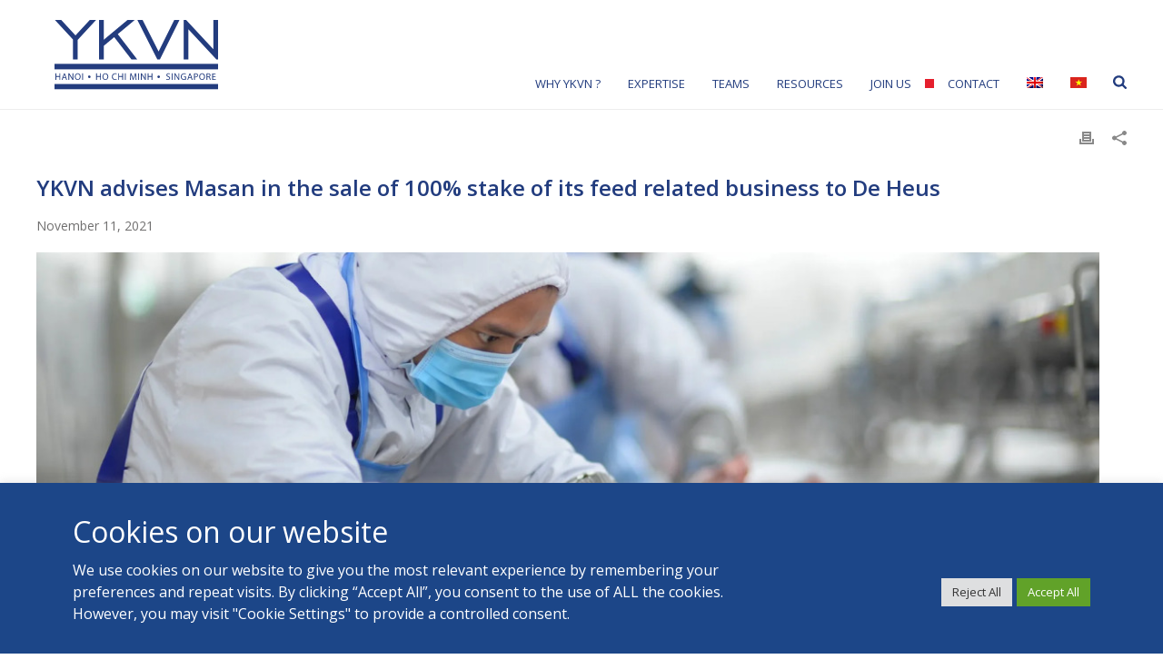

--- FILE ---
content_type: text/html; charset=UTF-8
request_url: https://ykvn-law.com/ykvn-advises-masan-in-the-sale-of-100-stake-of-its-feed-related-business-to-de-heus/
body_size: 29231
content:
<!DOCTYPE html>
<html lang="en-US" id="html" >
<head>
		<meta charset="UTF-8" /><meta name="viewport" content="width=device-width, initial-scale=1.0, minimum-scale=1.0, maximum-scale=1.0, user-scalable=0" /><meta http-equiv="X-UA-Compatible" content="IE=edge,chrome=1" /><meta name="format-detection" content="telephone=no"><script type="text/javascript">var ajaxurl = "https://ykvn-law.com/wp-admin/admin-ajax.php";</script><meta name='robots' content='index, follow, max-image-preview:large, max-snippet:-1, max-video-preview:-1' />
	<style>img:is([sizes="auto" i], [sizes^="auto," i]) { contain-intrinsic-size: 3000px 1500px }</style>
	<link rel="alternate" hreflang="en" href="https://ykvn-law.com/ykvn-advises-masan-in-the-sale-of-100-stake-of-its-feed-related-business-to-de-heus/" />
<link rel="alternate" hreflang="vi" href="https://ykvn-law.com/vi/ykvn-tu-van-cho-masan-trong-giao-dich-ban-100-co-phan-thuoc-mang-kinh-doanh-thuc-an-chan-nuoi-cho-de-heus/" />
<link rel="alternate" hreflang="x-default" href="https://ykvn-law.com/ykvn-advises-masan-in-the-sale-of-100-stake-of-its-feed-related-business-to-de-heus/" />

		<style id="critical-path-css" type="text/css">
			body,html{width:100%;height:100%;margin:0;padding:0}.page-preloader{top:0;left:0;z-index:999;position:fixed;height:100%;width:100%;text-align:center}.preloader-preview-area{-webkit-animation-delay:-.2s;animation-delay:-.2s;top:50%;-webkit-transform:translateY(100%);-ms-transform:translateY(100%);transform:translateY(100%);margin-top:10px;max-height:calc(50% - 20px);opacity:1;width:100%;text-align:center;position:absolute}.preloader-logo{max-width:90%;top:50%;-webkit-transform:translateY(-100%);-ms-transform:translateY(-100%);transform:translateY(-100%);margin:-10px auto 0 auto;max-height:calc(50% - 20px);opacity:1;position:relative}.ball-pulse>div{width:15px;height:15px;border-radius:100%;margin:2px;-webkit-animation-fill-mode:both;animation-fill-mode:both;display:inline-block;-webkit-animation:ball-pulse .75s infinite cubic-bezier(.2,.68,.18,1.08);animation:ball-pulse .75s infinite cubic-bezier(.2,.68,.18,1.08)}.ball-pulse>div:nth-child(1){-webkit-animation-delay:-.36s;animation-delay:-.36s}.ball-pulse>div:nth-child(2){-webkit-animation-delay:-.24s;animation-delay:-.24s}.ball-pulse>div:nth-child(3){-webkit-animation-delay:-.12s;animation-delay:-.12s}@-webkit-keyframes ball-pulse{0%{-webkit-transform:scale(1);transform:scale(1);opacity:1}45%{-webkit-transform:scale(.1);transform:scale(.1);opacity:.7}80%{-webkit-transform:scale(1);transform:scale(1);opacity:1}}@keyframes ball-pulse{0%{-webkit-transform:scale(1);transform:scale(1);opacity:1}45%{-webkit-transform:scale(.1);transform:scale(.1);opacity:.7}80%{-webkit-transform:scale(1);transform:scale(1);opacity:1}}.ball-clip-rotate-pulse{position:relative;-webkit-transform:translateY(-15px) translateX(-10px);-ms-transform:translateY(-15px) translateX(-10px);transform:translateY(-15px) translateX(-10px);display:inline-block}.ball-clip-rotate-pulse>div{-webkit-animation-fill-mode:both;animation-fill-mode:both;position:absolute;top:0;left:0;border-radius:100%}.ball-clip-rotate-pulse>div:first-child{height:36px;width:36px;top:7px;left:-7px;-webkit-animation:ball-clip-rotate-pulse-scale 1s 0s cubic-bezier(.09,.57,.49,.9) infinite;animation:ball-clip-rotate-pulse-scale 1s 0s cubic-bezier(.09,.57,.49,.9) infinite}.ball-clip-rotate-pulse>div:last-child{position:absolute;width:50px;height:50px;left:-16px;top:-2px;background:0 0;border:2px solid;-webkit-animation:ball-clip-rotate-pulse-rotate 1s 0s cubic-bezier(.09,.57,.49,.9) infinite;animation:ball-clip-rotate-pulse-rotate 1s 0s cubic-bezier(.09,.57,.49,.9) infinite;-webkit-animation-duration:1s;animation-duration:1s}@-webkit-keyframes ball-clip-rotate-pulse-rotate{0%{-webkit-transform:rotate(0) scale(1);transform:rotate(0) scale(1)}50%{-webkit-transform:rotate(180deg) scale(.6);transform:rotate(180deg) scale(.6)}100%{-webkit-transform:rotate(360deg) scale(1);transform:rotate(360deg) scale(1)}}@keyframes ball-clip-rotate-pulse-rotate{0%{-webkit-transform:rotate(0) scale(1);transform:rotate(0) scale(1)}50%{-webkit-transform:rotate(180deg) scale(.6);transform:rotate(180deg) scale(.6)}100%{-webkit-transform:rotate(360deg) scale(1);transform:rotate(360deg) scale(1)}}@-webkit-keyframes ball-clip-rotate-pulse-scale{30%{-webkit-transform:scale(.3);transform:scale(.3)}100%{-webkit-transform:scale(1);transform:scale(1)}}@keyframes ball-clip-rotate-pulse-scale{30%{-webkit-transform:scale(.3);transform:scale(.3)}100%{-webkit-transform:scale(1);transform:scale(1)}}@-webkit-keyframes square-spin{25%{-webkit-transform:perspective(100px) rotateX(180deg) rotateY(0);transform:perspective(100px) rotateX(180deg) rotateY(0)}50%{-webkit-transform:perspective(100px) rotateX(180deg) rotateY(180deg);transform:perspective(100px) rotateX(180deg) rotateY(180deg)}75%{-webkit-transform:perspective(100px) rotateX(0) rotateY(180deg);transform:perspective(100px) rotateX(0) rotateY(180deg)}100%{-webkit-transform:perspective(100px) rotateX(0) rotateY(0);transform:perspective(100px) rotateX(0) rotateY(0)}}@keyframes square-spin{25%{-webkit-transform:perspective(100px) rotateX(180deg) rotateY(0);transform:perspective(100px) rotateX(180deg) rotateY(0)}50%{-webkit-transform:perspective(100px) rotateX(180deg) rotateY(180deg);transform:perspective(100px) rotateX(180deg) rotateY(180deg)}75%{-webkit-transform:perspective(100px) rotateX(0) rotateY(180deg);transform:perspective(100px) rotateX(0) rotateY(180deg)}100%{-webkit-transform:perspective(100px) rotateX(0) rotateY(0);transform:perspective(100px) rotateX(0) rotateY(0)}}.square-spin{display:inline-block}.square-spin>div{-webkit-animation-fill-mode:both;animation-fill-mode:both;width:50px;height:50px;-webkit-animation:square-spin 3s 0s cubic-bezier(.09,.57,.49,.9) infinite;animation:square-spin 3s 0s cubic-bezier(.09,.57,.49,.9) infinite}.cube-transition{position:relative;-webkit-transform:translate(-25px,-25px);-ms-transform:translate(-25px,-25px);transform:translate(-25px,-25px);display:inline-block}.cube-transition>div{-webkit-animation-fill-mode:both;animation-fill-mode:both;width:15px;height:15px;position:absolute;top:-5px;left:-5px;-webkit-animation:cube-transition 1.6s 0s infinite ease-in-out;animation:cube-transition 1.6s 0s infinite ease-in-out}.cube-transition>div:last-child{-webkit-animation-delay:-.8s;animation-delay:-.8s}@-webkit-keyframes cube-transition{25%{-webkit-transform:translateX(50px) scale(.5) rotate(-90deg);transform:translateX(50px) scale(.5) rotate(-90deg)}50%{-webkit-transform:translate(50px,50px) rotate(-180deg);transform:translate(50px,50px) rotate(-180deg)}75%{-webkit-transform:translateY(50px) scale(.5) rotate(-270deg);transform:translateY(50px) scale(.5) rotate(-270deg)}100%{-webkit-transform:rotate(-360deg);transform:rotate(-360deg)}}@keyframes cube-transition{25%{-webkit-transform:translateX(50px) scale(.5) rotate(-90deg);transform:translateX(50px) scale(.5) rotate(-90deg)}50%{-webkit-transform:translate(50px,50px) rotate(-180deg);transform:translate(50px,50px) rotate(-180deg)}75%{-webkit-transform:translateY(50px) scale(.5) rotate(-270deg);transform:translateY(50px) scale(.5) rotate(-270deg)}100%{-webkit-transform:rotate(-360deg);transform:rotate(-360deg)}}.ball-scale>div{border-radius:100%;margin:2px;-webkit-animation-fill-mode:both;animation-fill-mode:both;display:inline-block;height:60px;width:60px;-webkit-animation:ball-scale 1s 0s ease-in-out infinite;animation:ball-scale 1s 0s ease-in-out infinite}@-webkit-keyframes ball-scale{0%{-webkit-transform:scale(0);transform:scale(0)}100%{-webkit-transform:scale(1);transform:scale(1);opacity:0}}@keyframes ball-scale{0%{-webkit-transform:scale(0);transform:scale(0)}100%{-webkit-transform:scale(1);transform:scale(1);opacity:0}}.line-scale>div{-webkit-animation-fill-mode:both;animation-fill-mode:both;display:inline-block;width:5px;height:50px;border-radius:2px;margin:2px}.line-scale>div:nth-child(1){-webkit-animation:line-scale 1s -.5s infinite cubic-bezier(.2,.68,.18,1.08);animation:line-scale 1s -.5s infinite cubic-bezier(.2,.68,.18,1.08)}.line-scale>div:nth-child(2){-webkit-animation:line-scale 1s -.4s infinite cubic-bezier(.2,.68,.18,1.08);animation:line-scale 1s -.4s infinite cubic-bezier(.2,.68,.18,1.08)}.line-scale>div:nth-child(3){-webkit-animation:line-scale 1s -.3s infinite cubic-bezier(.2,.68,.18,1.08);animation:line-scale 1s -.3s infinite cubic-bezier(.2,.68,.18,1.08)}.line-scale>div:nth-child(4){-webkit-animation:line-scale 1s -.2s infinite cubic-bezier(.2,.68,.18,1.08);animation:line-scale 1s -.2s infinite cubic-bezier(.2,.68,.18,1.08)}.line-scale>div:nth-child(5){-webkit-animation:line-scale 1s -.1s infinite cubic-bezier(.2,.68,.18,1.08);animation:line-scale 1s -.1s infinite cubic-bezier(.2,.68,.18,1.08)}@-webkit-keyframes line-scale{0%{-webkit-transform:scaley(1);transform:scaley(1)}50%{-webkit-transform:scaley(.4);transform:scaley(.4)}100%{-webkit-transform:scaley(1);transform:scaley(1)}}@keyframes line-scale{0%{-webkit-transform:scaley(1);transform:scaley(1)}50%{-webkit-transform:scaley(.4);transform:scaley(.4)}100%{-webkit-transform:scaley(1);transform:scaley(1)}}.ball-scale-multiple{position:relative;-webkit-transform:translateY(30px);-ms-transform:translateY(30px);transform:translateY(30px);display:inline-block}.ball-scale-multiple>div{border-radius:100%;-webkit-animation-fill-mode:both;animation-fill-mode:both;margin:2px;position:absolute;left:-30px;top:0;opacity:0;margin:0;width:50px;height:50px;-webkit-animation:ball-scale-multiple 1s 0s linear infinite;animation:ball-scale-multiple 1s 0s linear infinite}.ball-scale-multiple>div:nth-child(2){-webkit-animation-delay:-.2s;animation-delay:-.2s}.ball-scale-multiple>div:nth-child(3){-webkit-animation-delay:-.2s;animation-delay:-.2s}@-webkit-keyframes ball-scale-multiple{0%{-webkit-transform:scale(0);transform:scale(0);opacity:0}5%{opacity:1}100%{-webkit-transform:scale(1);transform:scale(1);opacity:0}}@keyframes ball-scale-multiple{0%{-webkit-transform:scale(0);transform:scale(0);opacity:0}5%{opacity:1}100%{-webkit-transform:scale(1);transform:scale(1);opacity:0}}.ball-pulse-sync{display:inline-block}.ball-pulse-sync>div{width:15px;height:15px;border-radius:100%;margin:2px;-webkit-animation-fill-mode:both;animation-fill-mode:both;display:inline-block}.ball-pulse-sync>div:nth-child(1){-webkit-animation:ball-pulse-sync .6s -.21s infinite ease-in-out;animation:ball-pulse-sync .6s -.21s infinite ease-in-out}.ball-pulse-sync>div:nth-child(2){-webkit-animation:ball-pulse-sync .6s -.14s infinite ease-in-out;animation:ball-pulse-sync .6s -.14s infinite ease-in-out}.ball-pulse-sync>div:nth-child(3){-webkit-animation:ball-pulse-sync .6s -70ms infinite ease-in-out;animation:ball-pulse-sync .6s -70ms infinite ease-in-out}@-webkit-keyframes ball-pulse-sync{33%{-webkit-transform:translateY(10px);transform:translateY(10px)}66%{-webkit-transform:translateY(-10px);transform:translateY(-10px)}100%{-webkit-transform:translateY(0);transform:translateY(0)}}@keyframes ball-pulse-sync{33%{-webkit-transform:translateY(10px);transform:translateY(10px)}66%{-webkit-transform:translateY(-10px);transform:translateY(-10px)}100%{-webkit-transform:translateY(0);transform:translateY(0)}}.transparent-circle{display:inline-block;border-top:.5em solid rgba(255,255,255,.2);border-right:.5em solid rgba(255,255,255,.2);border-bottom:.5em solid rgba(255,255,255,.2);border-left:.5em solid #fff;-webkit-transform:translateZ(0);transform:translateZ(0);-webkit-animation:transparent-circle 1.1s infinite linear;animation:transparent-circle 1.1s infinite linear;width:50px;height:50px;border-radius:50%}.transparent-circle:after{border-radius:50%;width:10em;height:10em}@-webkit-keyframes transparent-circle{0%{-webkit-transform:rotate(0);transform:rotate(0)}100%{-webkit-transform:rotate(360deg);transform:rotate(360deg)}}@keyframes transparent-circle{0%{-webkit-transform:rotate(0);transform:rotate(0)}100%{-webkit-transform:rotate(360deg);transform:rotate(360deg)}}.ball-spin-fade-loader{position:relative;top:-10px;left:-10px;display:inline-block}.ball-spin-fade-loader>div{width:15px;height:15px;border-radius:100%;margin:2px;-webkit-animation-fill-mode:both;animation-fill-mode:both;position:absolute;-webkit-animation:ball-spin-fade-loader 1s infinite linear;animation:ball-spin-fade-loader 1s infinite linear}.ball-spin-fade-loader>div:nth-child(1){top:25px;left:0;animation-delay:-.84s;-webkit-animation-delay:-.84s}.ball-spin-fade-loader>div:nth-child(2){top:17.05px;left:17.05px;animation-delay:-.72s;-webkit-animation-delay:-.72s}.ball-spin-fade-loader>div:nth-child(3){top:0;left:25px;animation-delay:-.6s;-webkit-animation-delay:-.6s}.ball-spin-fade-loader>div:nth-child(4){top:-17.05px;left:17.05px;animation-delay:-.48s;-webkit-animation-delay:-.48s}.ball-spin-fade-loader>div:nth-child(5){top:-25px;left:0;animation-delay:-.36s;-webkit-animation-delay:-.36s}.ball-spin-fade-loader>div:nth-child(6){top:-17.05px;left:-17.05px;animation-delay:-.24s;-webkit-animation-delay:-.24s}.ball-spin-fade-loader>div:nth-child(7){top:0;left:-25px;animation-delay:-.12s;-webkit-animation-delay:-.12s}.ball-spin-fade-loader>div:nth-child(8){top:17.05px;left:-17.05px;animation-delay:0s;-webkit-animation-delay:0s}@-webkit-keyframes ball-spin-fade-loader{50%{opacity:.3;-webkit-transform:scale(.4);transform:scale(.4)}100%{opacity:1;-webkit-transform:scale(1);transform:scale(1)}}@keyframes ball-spin-fade-loader{50%{opacity:.3;-webkit-transform:scale(.4);transform:scale(.4)}100%{opacity:1;-webkit-transform:scale(1);transform:scale(1)}}		</style>

		
	<!-- This site is optimized with the Yoast SEO plugin v25.3.1 - https://yoast.com/wordpress/plugins/seo/ -->
	<title>YKVN advises Masan in the sale of 100% stake of its feed related business to De Heus - YKVN</title>
	<meta name="description" content="YKVN team was led by partner Truong Nhat Quang assisted by counsel Nguyen Van Hai, senior associate Ho Anh Tuyet and a team of associates in Ho Chi Minh City." />
	<link rel="canonical" href="https://ykvn-law.com/ykvn-advises-masan-in-the-sale-of-100-stake-of-its-feed-related-business-to-de-heus/" />
	<meta property="og:locale" content="en_US" />
	<meta property="og:type" content="article" />
	<meta property="og:title" content="YKVN advises Masan in the sale of 100% stake of its feed related business to De Heus - YKVN" />
	<meta property="og:description" content="YKVN team was led by partner Truong Nhat Quang assisted by counsel Nguyen Van Hai, senior associate Ho Anh Tuyet and a team of associates in Ho Chi Minh City." />
	<meta property="og:url" content="https://ykvn-law.com/ykvn-advises-masan-in-the-sale-of-100-stake-of-its-feed-related-business-to-de-heus/" />
	<meta property="og:site_name" content="YKVN" />
	<meta property="article:publisher" content="https://www.facebook.com/ykvnlawyers" />
	<meta property="article:published_time" content="2021-11-11T08:29:42+00:00" />
	<meta property="article:modified_time" content="2024-07-31T08:44:11+00:00" />
	<meta name="author" content="van.le" />
	<meta name="twitter:card" content="summary_large_image" />
	<meta name="twitter:label1" content="Written by" />
	<meta name="twitter:data1" content="van.le" />
	<meta name="twitter:label2" content="Est. reading time" />
	<meta name="twitter:data2" content="2 minutes" />
	<script type="application/ld+json" class="yoast-schema-graph">{"@context":"https://schema.org","@graph":[{"@type":"Article","@id":"https://ykvn-law.com/ykvn-advises-masan-in-the-sale-of-100-stake-of-its-feed-related-business-to-de-heus/#article","isPartOf":{"@id":"https://ykvn-law.com/ykvn-advises-masan-in-the-sale-of-100-stake-of-its-feed-related-business-to-de-heus/"},"author":{"name":"van.le","@id":"https://ykvn-law.com/#/schema/person/5d08db5f24fdd3c0b33be8cd133a1d65"},"headline":"YKVN advises Masan in the sale of 100% stake of its feed related business to De Heus","datePublished":"2021-11-11T08:29:42+00:00","dateModified":"2024-07-31T08:44:11+00:00","mainEntityOfPage":{"@id":"https://ykvn-law.com/ykvn-advises-masan-in-the-sale-of-100-stake-of-its-feed-related-business-to-de-heus/"},"wordCount":338,"publisher":{"@id":"https://ykvn-law.com/#organization"},"keywords":["Education","Industrials","Manufacturing","Materials","Capital Markets","Consumer Goods &amp; Services","Retail"],"articleSection":["News"],"inLanguage":"en-US"},{"@type":"WebPage","@id":"https://ykvn-law.com/ykvn-advises-masan-in-the-sale-of-100-stake-of-its-feed-related-business-to-de-heus/","url":"https://ykvn-law.com/ykvn-advises-masan-in-the-sale-of-100-stake-of-its-feed-related-business-to-de-heus/","name":"YKVN advises Masan in the sale of 100% stake of its feed related business to De Heus - YKVN","isPartOf":{"@id":"https://ykvn-law.com/#website"},"datePublished":"2021-11-11T08:29:42+00:00","dateModified":"2024-07-31T08:44:11+00:00","description":"YKVN team was led by partner Truong Nhat Quang assisted by counsel Nguyen Van Hai, senior associate Ho Anh Tuyet and a team of associates in Ho Chi Minh City.","breadcrumb":{"@id":"https://ykvn-law.com/ykvn-advises-masan-in-the-sale-of-100-stake-of-its-feed-related-business-to-de-heus/#breadcrumb"},"inLanguage":"en-US","potentialAction":[{"@type":"ReadAction","target":["https://ykvn-law.com/ykvn-advises-masan-in-the-sale-of-100-stake-of-its-feed-related-business-to-de-heus/"]}]},{"@type":"BreadcrumbList","@id":"https://ykvn-law.com/ykvn-advises-masan-in-the-sale-of-100-stake-of-its-feed-related-business-to-de-heus/#breadcrumb","itemListElement":[{"@type":"ListItem","position":1,"name":"Home","item":"https://ykvn-law.com/"},{"@type":"ListItem","position":2,"name":"YKVN advises Masan in the sale of 100% stake of its feed related business to De Heus"}]},{"@type":"WebSite","@id":"https://ykvn-law.com/#website","url":"https://ykvn-law.com/","name":"YKVN","description":"","publisher":{"@id":"https://ykvn-law.com/#organization"},"potentialAction":[{"@type":"SearchAction","target":{"@type":"EntryPoint","urlTemplate":"https://ykvn-law.com/?s={search_term_string}"},"query-input":{"@type":"PropertyValueSpecification","valueRequired":true,"valueName":"search_term_string"}}],"inLanguage":"en-US"},{"@type":"Organization","@id":"https://ykvn-law.com/#organization","name":"YKVN","url":"https://ykvn-law.com/","logo":{"@type":"ImageObject","inLanguage":"en-US","@id":"https://ykvn-law.com/#/schema/logo/image/","url":"https://s3.ap-southeast-1.amazonaws.com/ykvn-law.com/wp-content/uploads/2019/11/ykvn-logo-for-design-gutters.png","contentUrl":"https://s3.ap-southeast-1.amazonaws.com/ykvn-law.com/wp-content/uploads/2019/11/ykvn-logo-for-design-gutters.png","width":2571,"height":1649,"caption":"YKVN"},"image":{"@id":"https://ykvn-law.com/#/schema/logo/image/"},"sameAs":["https://www.facebook.com/ykvnlawyers"]},{"@type":"Person","@id":"https://ykvn-law.com/#/schema/person/5d08db5f24fdd3c0b33be8cd133a1d65","name":"van.le"}]}</script>
	<!-- / Yoast SEO plugin. -->


<link rel="alternate" type="application/rss+xml" title="YKVN &raquo; Feed" href="https://ykvn-law.com/feed/" />
<link rel="alternate" type="application/rss+xml" title="YKVN &raquo; Comments Feed" href="https://ykvn-law.com/comments/feed/" />

<link rel="shortcut icon" href="/wp-content/uploads/2019/12/favicon03.ico"  />
<link rel="alternate" type="application/rss+xml" title="YKVN &raquo; YKVN advises Masan in the sale of 100% stake of its feed related business to De Heus Comments Feed" href="https://ykvn-law.com/ykvn-advises-masan-in-the-sale-of-100-stake-of-its-feed-related-business-to-de-heus/feed/" />
<script type="text/javascript">window.abb = {};php = {};window.PHP = {};PHP.ajax = "https://ykvn-law.com/wp-admin/admin-ajax.php";PHP.wp_p_id = "7561";var mk_header_parallax, mk_banner_parallax, mk_page_parallax, mk_footer_parallax, mk_body_parallax;var mk_images_dir = "https://ykvn-law.com/wp-content/themes/jupiter/assets/images",mk_theme_js_path = "https://ykvn-law.com/wp-content/themes/jupiter/assets/js",mk_theme_dir = "https://ykvn-law.com/wp-content/themes/jupiter",mk_captcha_placeholder = "Enter Captcha",mk_captcha_invalid_txt = "Invalid. Try again.",mk_captcha_correct_txt = "Captcha correct.",mk_responsive_nav_width = 1120,mk_vertical_header_back = "Back",mk_vertical_header_anim = "1",mk_check_rtl = true,mk_grid_width = 1200,mk_ajax_search_option = "beside_nav",mk_preloader_bg_color = "#fff",mk_accent_color = "#223c7e",mk_go_to_top =  "true",mk_smooth_scroll =  "true",mk_show_background_video =  "true",mk_preloader_bar_color = "#223c7e",mk_preloader_logo = "";var mk_header_parallax = false,mk_banner_parallax = false,mk_footer_parallax = false,mk_body_parallax = false,mk_no_more_posts = "No More Posts",mk_typekit_id   = "",mk_google_fonts = ["Open Sans:100italic,200italic,300italic,400italic,500italic,600italic,700italic,800italic,900italic,100,200,300,400,500,600,700,800,900"],mk_global_lazyload = true;</script><link rel='stylesheet' id='wp-block-library-css' href='https://ykvn-law.com/wp-includes/css/dist/block-library/style.min.css' type='text/css' media='all' />
<style id='wp-block-library-theme-inline-css' type='text/css'>
.wp-block-audio :where(figcaption){color:#555;font-size:13px;text-align:center}.is-dark-theme .wp-block-audio :where(figcaption){color:#ffffffa6}.wp-block-audio{margin:0 0 1em}.wp-block-code{border:1px solid #ccc;border-radius:4px;font-family:Menlo,Consolas,monaco,monospace;padding:.8em 1em}.wp-block-embed :where(figcaption){color:#555;font-size:13px;text-align:center}.is-dark-theme .wp-block-embed :where(figcaption){color:#ffffffa6}.wp-block-embed{margin:0 0 1em}.blocks-gallery-caption{color:#555;font-size:13px;text-align:center}.is-dark-theme .blocks-gallery-caption{color:#ffffffa6}:root :where(.wp-block-image figcaption){color:#555;font-size:13px;text-align:center}.is-dark-theme :root :where(.wp-block-image figcaption){color:#ffffffa6}.wp-block-image{margin:0 0 1em}.wp-block-pullquote{border-bottom:4px solid;border-top:4px solid;color:currentColor;margin-bottom:1.75em}.wp-block-pullquote cite,.wp-block-pullquote footer,.wp-block-pullquote__citation{color:currentColor;font-size:.8125em;font-style:normal;text-transform:uppercase}.wp-block-quote{border-left:.25em solid;margin:0 0 1.75em;padding-left:1em}.wp-block-quote cite,.wp-block-quote footer{color:currentColor;font-size:.8125em;font-style:normal;position:relative}.wp-block-quote:where(.has-text-align-right){border-left:none;border-right:.25em solid;padding-left:0;padding-right:1em}.wp-block-quote:where(.has-text-align-center){border:none;padding-left:0}.wp-block-quote.is-large,.wp-block-quote.is-style-large,.wp-block-quote:where(.is-style-plain){border:none}.wp-block-search .wp-block-search__label{font-weight:700}.wp-block-search__button{border:1px solid #ccc;padding:.375em .625em}:where(.wp-block-group.has-background){padding:1.25em 2.375em}.wp-block-separator.has-css-opacity{opacity:.4}.wp-block-separator{border:none;border-bottom:2px solid;margin-left:auto;margin-right:auto}.wp-block-separator.has-alpha-channel-opacity{opacity:1}.wp-block-separator:not(.is-style-wide):not(.is-style-dots){width:100px}.wp-block-separator.has-background:not(.is-style-dots){border-bottom:none;height:1px}.wp-block-separator.has-background:not(.is-style-wide):not(.is-style-dots){height:2px}.wp-block-table{margin:0 0 1em}.wp-block-table td,.wp-block-table th{word-break:normal}.wp-block-table :where(figcaption){color:#555;font-size:13px;text-align:center}.is-dark-theme .wp-block-table :where(figcaption){color:#ffffffa6}.wp-block-video :where(figcaption){color:#555;font-size:13px;text-align:center}.is-dark-theme .wp-block-video :where(figcaption){color:#ffffffa6}.wp-block-video{margin:0 0 1em}:root :where(.wp-block-template-part.has-background){margin-bottom:0;margin-top:0;padding:1.25em 2.375em}
</style>
<style id='classic-theme-styles-inline-css' type='text/css'>
/*! This file is auto-generated */
.wp-block-button__link{color:#fff;background-color:#32373c;border-radius:9999px;box-shadow:none;text-decoration:none;padding:calc(.667em + 2px) calc(1.333em + 2px);font-size:1.125em}.wp-block-file__button{background:#32373c;color:#fff;text-decoration:none}
</style>
<style id='safe-svg-svg-icon-style-inline-css' type='text/css'>
.safe-svg-cover{text-align:center}.safe-svg-cover .safe-svg-inside{display:inline-block;max-width:100%}.safe-svg-cover svg{height:100%;max-height:100%;max-width:100%;width:100%}

</style>
<style id='pdfemb-pdf-embedder-viewer-style-inline-css' type='text/css'>
.wp-block-pdfemb-pdf-embedder-viewer{max-width:none}

</style>
<style id='filebird-block-filebird-gallery-style-inline-css' type='text/css'>
ul.filebird-block-filebird-gallery{margin:auto!important;padding:0!important;width:100%}ul.filebird-block-filebird-gallery.layout-grid{display:grid;grid-gap:20px;align-items:stretch;grid-template-columns:repeat(var(--columns),1fr);justify-items:stretch}ul.filebird-block-filebird-gallery.layout-grid li img{border:1px solid #ccc;box-shadow:2px 2px 6px 0 rgba(0,0,0,.3);height:100%;max-width:100%;-o-object-fit:cover;object-fit:cover;width:100%}ul.filebird-block-filebird-gallery.layout-masonry{-moz-column-count:var(--columns);-moz-column-gap:var(--space);column-gap:var(--space);-moz-column-width:var(--min-width);columns:var(--min-width) var(--columns);display:block;overflow:auto}ul.filebird-block-filebird-gallery.layout-masonry li{margin-bottom:var(--space)}ul.filebird-block-filebird-gallery li{list-style:none}ul.filebird-block-filebird-gallery li figure{height:100%;margin:0;padding:0;position:relative;width:100%}ul.filebird-block-filebird-gallery li figure figcaption{background:linear-gradient(0deg,rgba(0,0,0,.7),rgba(0,0,0,.3) 70%,transparent);bottom:0;box-sizing:border-box;color:#fff;font-size:.8em;margin:0;max-height:100%;overflow:auto;padding:3em .77em .7em;position:absolute;text-align:center;width:100%;z-index:2}ul.filebird-block-filebird-gallery li figure figcaption a{color:inherit}

</style>
<style id='global-styles-inline-css' type='text/css'>
:root{--wp--preset--aspect-ratio--square: 1;--wp--preset--aspect-ratio--4-3: 4/3;--wp--preset--aspect-ratio--3-4: 3/4;--wp--preset--aspect-ratio--3-2: 3/2;--wp--preset--aspect-ratio--2-3: 2/3;--wp--preset--aspect-ratio--16-9: 16/9;--wp--preset--aspect-ratio--9-16: 9/16;--wp--preset--color--black: #000000;--wp--preset--color--cyan-bluish-gray: #abb8c3;--wp--preset--color--white: #ffffff;--wp--preset--color--pale-pink: #f78da7;--wp--preset--color--vivid-red: #cf2e2e;--wp--preset--color--luminous-vivid-orange: #ff6900;--wp--preset--color--luminous-vivid-amber: #fcb900;--wp--preset--color--light-green-cyan: #7bdcb5;--wp--preset--color--vivid-green-cyan: #00d084;--wp--preset--color--pale-cyan-blue: #8ed1fc;--wp--preset--color--vivid-cyan-blue: #0693e3;--wp--preset--color--vivid-purple: #9b51e0;--wp--preset--gradient--vivid-cyan-blue-to-vivid-purple: linear-gradient(135deg,rgba(6,147,227,1) 0%,rgb(155,81,224) 100%);--wp--preset--gradient--light-green-cyan-to-vivid-green-cyan: linear-gradient(135deg,rgb(122,220,180) 0%,rgb(0,208,130) 100%);--wp--preset--gradient--luminous-vivid-amber-to-luminous-vivid-orange: linear-gradient(135deg,rgba(252,185,0,1) 0%,rgba(255,105,0,1) 100%);--wp--preset--gradient--luminous-vivid-orange-to-vivid-red: linear-gradient(135deg,rgba(255,105,0,1) 0%,rgb(207,46,46) 100%);--wp--preset--gradient--very-light-gray-to-cyan-bluish-gray: linear-gradient(135deg,rgb(238,238,238) 0%,rgb(169,184,195) 100%);--wp--preset--gradient--cool-to-warm-spectrum: linear-gradient(135deg,rgb(74,234,220) 0%,rgb(151,120,209) 20%,rgb(207,42,186) 40%,rgb(238,44,130) 60%,rgb(251,105,98) 80%,rgb(254,248,76) 100%);--wp--preset--gradient--blush-light-purple: linear-gradient(135deg,rgb(255,206,236) 0%,rgb(152,150,240) 100%);--wp--preset--gradient--blush-bordeaux: linear-gradient(135deg,rgb(254,205,165) 0%,rgb(254,45,45) 50%,rgb(107,0,62) 100%);--wp--preset--gradient--luminous-dusk: linear-gradient(135deg,rgb(255,203,112) 0%,rgb(199,81,192) 50%,rgb(65,88,208) 100%);--wp--preset--gradient--pale-ocean: linear-gradient(135deg,rgb(255,245,203) 0%,rgb(182,227,212) 50%,rgb(51,167,181) 100%);--wp--preset--gradient--electric-grass: linear-gradient(135deg,rgb(202,248,128) 0%,rgb(113,206,126) 100%);--wp--preset--gradient--midnight: linear-gradient(135deg,rgb(2,3,129) 0%,rgb(40,116,252) 100%);--wp--preset--font-size--small: 13px;--wp--preset--font-size--medium: 20px;--wp--preset--font-size--large: 36px;--wp--preset--font-size--x-large: 42px;--wp--preset--spacing--20: 0.44rem;--wp--preset--spacing--30: 0.67rem;--wp--preset--spacing--40: 1rem;--wp--preset--spacing--50: 1.5rem;--wp--preset--spacing--60: 2.25rem;--wp--preset--spacing--70: 3.38rem;--wp--preset--spacing--80: 5.06rem;--wp--preset--shadow--natural: 6px 6px 9px rgba(0, 0, 0, 0.2);--wp--preset--shadow--deep: 12px 12px 50px rgba(0, 0, 0, 0.4);--wp--preset--shadow--sharp: 6px 6px 0px rgba(0, 0, 0, 0.2);--wp--preset--shadow--outlined: 6px 6px 0px -3px rgba(255, 255, 255, 1), 6px 6px rgba(0, 0, 0, 1);--wp--preset--shadow--crisp: 6px 6px 0px rgba(0, 0, 0, 1);}:where(.is-layout-flex){gap: 0.5em;}:where(.is-layout-grid){gap: 0.5em;}body .is-layout-flex{display: flex;}.is-layout-flex{flex-wrap: wrap;align-items: center;}.is-layout-flex > :is(*, div){margin: 0;}body .is-layout-grid{display: grid;}.is-layout-grid > :is(*, div){margin: 0;}:where(.wp-block-columns.is-layout-flex){gap: 2em;}:where(.wp-block-columns.is-layout-grid){gap: 2em;}:where(.wp-block-post-template.is-layout-flex){gap: 1.25em;}:where(.wp-block-post-template.is-layout-grid){gap: 1.25em;}.has-black-color{color: var(--wp--preset--color--black) !important;}.has-cyan-bluish-gray-color{color: var(--wp--preset--color--cyan-bluish-gray) !important;}.has-white-color{color: var(--wp--preset--color--white) !important;}.has-pale-pink-color{color: var(--wp--preset--color--pale-pink) !important;}.has-vivid-red-color{color: var(--wp--preset--color--vivid-red) !important;}.has-luminous-vivid-orange-color{color: var(--wp--preset--color--luminous-vivid-orange) !important;}.has-luminous-vivid-amber-color{color: var(--wp--preset--color--luminous-vivid-amber) !important;}.has-light-green-cyan-color{color: var(--wp--preset--color--light-green-cyan) !important;}.has-vivid-green-cyan-color{color: var(--wp--preset--color--vivid-green-cyan) !important;}.has-pale-cyan-blue-color{color: var(--wp--preset--color--pale-cyan-blue) !important;}.has-vivid-cyan-blue-color{color: var(--wp--preset--color--vivid-cyan-blue) !important;}.has-vivid-purple-color{color: var(--wp--preset--color--vivid-purple) !important;}.has-black-background-color{background-color: var(--wp--preset--color--black) !important;}.has-cyan-bluish-gray-background-color{background-color: var(--wp--preset--color--cyan-bluish-gray) !important;}.has-white-background-color{background-color: var(--wp--preset--color--white) !important;}.has-pale-pink-background-color{background-color: var(--wp--preset--color--pale-pink) !important;}.has-vivid-red-background-color{background-color: var(--wp--preset--color--vivid-red) !important;}.has-luminous-vivid-orange-background-color{background-color: var(--wp--preset--color--luminous-vivid-orange) !important;}.has-luminous-vivid-amber-background-color{background-color: var(--wp--preset--color--luminous-vivid-amber) !important;}.has-light-green-cyan-background-color{background-color: var(--wp--preset--color--light-green-cyan) !important;}.has-vivid-green-cyan-background-color{background-color: var(--wp--preset--color--vivid-green-cyan) !important;}.has-pale-cyan-blue-background-color{background-color: var(--wp--preset--color--pale-cyan-blue) !important;}.has-vivid-cyan-blue-background-color{background-color: var(--wp--preset--color--vivid-cyan-blue) !important;}.has-vivid-purple-background-color{background-color: var(--wp--preset--color--vivid-purple) !important;}.has-black-border-color{border-color: var(--wp--preset--color--black) !important;}.has-cyan-bluish-gray-border-color{border-color: var(--wp--preset--color--cyan-bluish-gray) !important;}.has-white-border-color{border-color: var(--wp--preset--color--white) !important;}.has-pale-pink-border-color{border-color: var(--wp--preset--color--pale-pink) !important;}.has-vivid-red-border-color{border-color: var(--wp--preset--color--vivid-red) !important;}.has-luminous-vivid-orange-border-color{border-color: var(--wp--preset--color--luminous-vivid-orange) !important;}.has-luminous-vivid-amber-border-color{border-color: var(--wp--preset--color--luminous-vivid-amber) !important;}.has-light-green-cyan-border-color{border-color: var(--wp--preset--color--light-green-cyan) !important;}.has-vivid-green-cyan-border-color{border-color: var(--wp--preset--color--vivid-green-cyan) !important;}.has-pale-cyan-blue-border-color{border-color: var(--wp--preset--color--pale-cyan-blue) !important;}.has-vivid-cyan-blue-border-color{border-color: var(--wp--preset--color--vivid-cyan-blue) !important;}.has-vivid-purple-border-color{border-color: var(--wp--preset--color--vivid-purple) !important;}.has-vivid-cyan-blue-to-vivid-purple-gradient-background{background: var(--wp--preset--gradient--vivid-cyan-blue-to-vivid-purple) !important;}.has-light-green-cyan-to-vivid-green-cyan-gradient-background{background: var(--wp--preset--gradient--light-green-cyan-to-vivid-green-cyan) !important;}.has-luminous-vivid-amber-to-luminous-vivid-orange-gradient-background{background: var(--wp--preset--gradient--luminous-vivid-amber-to-luminous-vivid-orange) !important;}.has-luminous-vivid-orange-to-vivid-red-gradient-background{background: var(--wp--preset--gradient--luminous-vivid-orange-to-vivid-red) !important;}.has-very-light-gray-to-cyan-bluish-gray-gradient-background{background: var(--wp--preset--gradient--very-light-gray-to-cyan-bluish-gray) !important;}.has-cool-to-warm-spectrum-gradient-background{background: var(--wp--preset--gradient--cool-to-warm-spectrum) !important;}.has-blush-light-purple-gradient-background{background: var(--wp--preset--gradient--blush-light-purple) !important;}.has-blush-bordeaux-gradient-background{background: var(--wp--preset--gradient--blush-bordeaux) !important;}.has-luminous-dusk-gradient-background{background: var(--wp--preset--gradient--luminous-dusk) !important;}.has-pale-ocean-gradient-background{background: var(--wp--preset--gradient--pale-ocean) !important;}.has-electric-grass-gradient-background{background: var(--wp--preset--gradient--electric-grass) !important;}.has-midnight-gradient-background{background: var(--wp--preset--gradient--midnight) !important;}.has-small-font-size{font-size: var(--wp--preset--font-size--small) !important;}.has-medium-font-size{font-size: var(--wp--preset--font-size--medium) !important;}.has-large-font-size{font-size: var(--wp--preset--font-size--large) !important;}.has-x-large-font-size{font-size: var(--wp--preset--font-size--x-large) !important;}
:where(.wp-block-post-template.is-layout-flex){gap: 1.25em;}:where(.wp-block-post-template.is-layout-grid){gap: 1.25em;}
:where(.wp-block-columns.is-layout-flex){gap: 2em;}:where(.wp-block-columns.is-layout-grid){gap: 2em;}
:root :where(.wp-block-pullquote){font-size: 1.5em;line-height: 1.6;}
</style>
<link rel='stylesheet' id='contact-form-7-css' href='https://ykvn-law.com/wp-content/plugins/contact-form-7/includes/css/styles.css' type='text/css' media='all' />
<link rel='stylesheet' id='cookie-law-info-css' href='https://ykvn-law.com/wp-content/plugins/cookie-law-info/legacy/public/css/cookie-law-info-public.css' type='text/css' media='all' />
<link rel='stylesheet' id='cookie-law-info-gdpr-css' href='https://ykvn-law.com/wp-content/plugins/cookie-law-info/legacy/public/css/cookie-law-info-gdpr.css' type='text/css' media='all' />
<link rel='stylesheet' id='mobilebanner_css-css' href='https://ykvn-law.com/wp-content/plugins/mobile-banner/public/banner.css' type='text/css' media='all' />
<link rel='stylesheet' id='wp-rest-filter-css' href='https://ykvn-law.com/wp-content/plugins/wp-rest-filter/public/css/wp-rest-filter-public.css' type='text/css' media='all' />
<link rel='stylesheet' id='wpml-menu-item-0-css' href='https://ykvn-law.com/wp-content/plugins/sitepress-multilingual-cms/templates/language-switchers/menu-item/style.min.css' type='text/css' media='all' />
<link rel='stylesheet' id='wprestapifilter-css' href='https://ykvn-law.com/wp-content/plugins/wp-rest-api-filter/assets/css/wprestapifilter.css' type='text/css' media='all' />
<link rel='stylesheet' id='theme-styles-css' href='https://ykvn-law.com/wp-content/themes/jupiter/assets/stylesheet/min/full-styles.6.12.1.css' type='text/css' media='all' />
<style id='theme-styles-inline-css' type='text/css'>

			#wpadminbar {
				-webkit-backface-visibility: hidden;
				backface-visibility: hidden;
				-webkit-perspective: 1000;
				-ms-perspective: 1000;
				perspective: 1000;
				-webkit-transform: translateZ(0px);
				-ms-transform: translateZ(0px);
				transform: translateZ(0px);
			}
			@media screen and (max-width: 600px) {
				#wpadminbar {
					position: fixed !important;
				}
			}
		
body { background-color:#fff; } .hb-custom-header #mk-page-introduce, .mk-header { background-color:#f7f7f7;background-size:cover;-webkit-background-size:cover;-moz-background-size:cover; } .hb-custom-header > div, .mk-header-bg { background-color:#ffffff; } .mk-classic-nav-bg { background-color:#ffffff; } .master-holder-bg { background-color:#ffffff; } #mk-footer { background-color:#223C7E; } #mk-boxed-layout { -webkit-box-shadow:0 0 px rgba(0, 0, 0, ); -moz-box-shadow:0 0 px rgba(0, 0, 0, ); box-shadow:0 0 px rgba(0, 0, 0, ); } .mk-news-tab .mk-tabs-tabs .is-active a, .mk-fancy-title.pattern-style span, .mk-fancy-title.pattern-style.color-gradient span:after, .page-bg-color { background-color:#ffffff; } .page-title { font-size:20px; color:#4d4d4d; text-transform:uppercase; font-weight:400; letter-spacing:2px; } .page-subtitle { font-size:14px; line-height:100%; color:#a3a3a3; font-size:14px; text-transform:none; } .header-style-1 .mk-header-padding-wrapper, .header-style-2 .mk-header-padding-wrapper, .header-style-3 .mk-header-padding-wrapper { padding-top:121px; } .mk-process-steps[max-width~="950px"] ul::before { display:none !important; } .mk-process-steps[max-width~="950px"] li { margin-bottom:30px !important; width:100% !important; text-align:center; } .mk-event-countdown-ul[max-width~="750px"] li { width:90%; display:block; margin:0 auto 15px; } body { font-family:Arial, Helvetica, sans-serif } body, h1, h2, h3, h4, h5, h6, p:not(.form-row):not(.woocommerce-mini-cart__empty-message):not(.woocommerce-mini-cart__total):not(.woocommerce-mini-cart__buttons):not(.mk-product-total-name):not(.woocommerce-result-count), .woocommerce-customer-details address, a, textarea,input,select,button, #mk-page-introduce, .the-title, .mk-edge-title, .edge-title, .mk-edge-desc, .edge-desc, .main-navigation-ul, .mk-vm-menuwrapper, #mk-footer-navigation ul li a, .vm-header-copyright, .mk-footer-copyright, .mk-content-box, .filter-portfolio a, .mk-button, .mk-blockquote, .mk-pricing-table .mk-offer-title, .mk-pricing-table .mk-pricing-plan, .mk-pricing-table .mk-pricing-price, .mk-tabs-tabs a, .mk-accordion-tab, .mk-toggle-title, .mk-dropcaps, .price, .mk-imagebox, .mk-event-countdown, .mk-fancy-title, .mk-button-gradient, .mk-iconBox-gradient, .mk-custom-box, .mk-ornamental-title, .mk-subscribe, .mk-timeline, .mk-blog-container .mk-blog-meta .the-title, .post .blog-single-title, .mk-blog-hero .content-holder .the-title, .blog-blockquote-content, .blog-twitter-content, .mk-blog-container .mk-blog-meta .the-excerpt p, .mk-single-content p, .mk-employees .mk-employee-item .team-info-wrapper .team-member-name, .mk-testimonial-quote, .mk-contact-form, .mk-contact-form input,.mk-contact-form button, .mk-box-icon .icon-box-title { font-family:Open Sans } @font-face { font-family:'star'; src:url('https://ykvn-law.com/wp-content/themes/jupiter/assets/stylesheet/fonts/star/font.eot'); src:url('https://ykvn-law.com/wp-content/themes/jupiter/assets/stylesheet/fonts/star/font.eot?#iefix') format('embedded-opentype'), url('https://ykvn-law.com/wp-content/themes/jupiter/assets/stylesheet/fonts/star/font.woff') format('woff'), url('https://ykvn-law.com/wp-content/themes/jupiter/assets/stylesheet/fonts/star/font.ttf') format('truetype'), url('https://ykvn-law.com/wp-content/themes/jupiter/assets/stylesheet/fonts/star/font.svg#star') format('svg'); font-weight:normal; font-style:normal; } @font-face { font-family:'WooCommerce'; src:url('https://ykvn-law.com/wp-content/themes/jupiter/assets/stylesheet/fonts/woocommerce/font.eot'); src:url('https://ykvn-law.com/wp-content/themes/jupiter/assets/stylesheet/fonts/woocommerce/font.eot?#iefix') format('embedded-opentype'), url('https://ykvn-law.com/wp-content/themes/jupiter/assets/stylesheet/fonts/woocommerce/font.woff') format('woff'), url('https://ykvn-law.com/wp-content/themes/jupiter/assets/stylesheet/fonts/woocommerce/font.ttf') format('truetype'), url('https://ykvn-law.com/wp-content/themes/jupiter/assets/stylesheet/fonts/woocommerce/font.svg#WooCommerce') format('svg'); font-weight:normal; font-style:normal; } .mk-footer-copyright a {color:#fff !important;} .mk-footer-copyright a:hover, .mk-footer-copyright a:focus, .mk-footer-copyright a:active {color:#E51F2D !important;} .mb-0, .mb-0 > * {margin-bottom:0 !important;} .mk-fancy-table.table-style2 {border-top:none !important;} .vc_tta.vc_general .vc_tta-panel-body {padding:14px !important;} .has-border-left_alt{border-left:1px solid #BCBCBC;margin-left:15px !important;} @media (min-width:768px){ .has-border-right {border-right:1px solid #F0F4F4;padding-right:40px !important;} .has-border-left {border-left:1px solid #F0F4F4;padding-left:40px !important;} .spacing-right {padding-right:40px !important;} .spacing-left {padding-left:40px !important;} .mobile-only {display:none !important;} } @keyframes homezoom { 0% {transform:scale(1,1);} 100% {transform:scale(1.1,1.1);} } .banner_zoom .mk-page-section-inner .background-layer-holder .background-layer{animation:homezoom 8s ease-in-out 2s infinite alternate;} .mk-main-navigation {margin-top:30px;} .main-navigation-ul li.no-mega-menu ul.sub-menu {margin-top:-30px !important;left:auto !important;right:0 !important;padding:0 !important;} .main-navigation-ul > li.no-mega-menu ul.sub-menu li.menu-item a.menu-item-link {text-align:right !important;padding:7px 7px 7px 20px !important;} .pagnav-wrapper .pagenav-top .mk-pavnav-icon {background-color:#223C7E !important;} .mk-post-nav:hover .mk-pavnav-icon {background-color:#E51F2D !important;} .separated-nav-item:before {content:"";background-color:#e51f2d;display:block;width:7em;margin-left:1em;height:1px;} @media (min-width:1020px){ .navbar-contact:before {content:"";background-color:#e51f2d;display:inline-block;width:10px;height:10px;margin:0;} .separated-nav-item:before {content:"";background-color:#e51f2d;display:block;width:94%;margin-left:3%;height:1px;} } .mk-blog-grid-item .featured-image, .mk-blog-grid-item .blog-grid-footer, .googleplus-share, .pinterest-share, .mk-blog-thumbnail-item .mk-blog-meta-wrapper .mk-blog-author, .mk-blog-thumbnail-item .mk-blog-meta-wrapper .mk-categories {display:none !important;} .single-share-box, .single-share-box:before {background-color:#223C7E !important;} .mk-blog-grid-item .the-title {text-transform:none !important;} .mk-blog-grid-item .blog-grid-holder {margin:0 0 24px 0 !important;border:none !important;} .mk-blog-grid-item .the-excerpt {margin:20px 0 0 !important;} .mk-blog-grid-item .mk-blog-meta {padding:20px 20px !important;} .mk-blog-thumbnail-item.content-align-right .item-wrapper {padding:0 30px 15px 30px !important;float:none !important;} .mk-blog-thumbnail-item .item-wrapper h3, .mk-blog-thumbnail-item .item-wrapper .the-excerpt {margin:0 0 5px 0 !important;} .mk-blog-thumbnail-item .mk-blog-meta .mk-teader-button {margin-top:-10px;} .mk-button--dimension-outline.skin-dark, .vc_btn3.vc_btn3-color-primary.vc_btn3-style-outline {border-color:#223C7E !important;color:#223C7E !important;} .mk-button--dimension-outline.skin-dark:hover, .mk-button--dimension-outline.skin-dark:active, .mk-button--dimension-outline.skin-dark:focus, .vc_btn3.vc_btn3-color-primary.vc_btn3-style-outline:hover, .vc_btn3.vc_btn3-color-primary.vc_btn3-style-outline:active, .vc_btn3.vc_btn3-color-primary.vc_btn3-style-outline:focus {background-color:#223C7E !important;color:#fff !important;} @media(max-width:768px){ .mk-blog-grid-item .mk-blog-meta, .mk-blog-thumbnail-item.content-align-right .item-wrapper {padding-left:0 !important;} .mk-blog-meta>.mk-teader-button>.mk-button-container {text-align:left !important;} } @media (min-width:768px) { .single-share-box {left:-200px !important;} .mk-blog-container > .mk-blog-grid-item:nth-of-type(odd) .mk-blog-meta { border-right:1px solid #F0F4F4; } .mk-blog-container > .mk-blog-grid-item:nth-of-type(odd) .mk-blog-meta { padding:20px 20px 20px 0 !important; } .mk-blog-container > .mk-blog-grid-item:nth-of-type(odd) .mk-blog-meta { padding:20px !important; } .mk-blog-container > .mk-blog-grid-item:last-of-type .mk-blog-meta { border-right:none !important; } } #mk-footer .footer-wrapper {padding-bottom:0 !important;} .footer-text {font-size:.8rem !important;} #mk-footer img {max-width:75% !important;} .widget_social_networks .align-center {display:flex;flex-direction:column;} .widget_social_networks a.light {color:#fff;} .widget_social_networks a.light:hover, .widget_social_networks a.light:focus, .widget_social_networks a.light:active {color:#F0F4F4;} #mk-footer .widgettitle, .menu-nav-footer-container {text-align:center;font-weight:normal !important;margin-bottom:20px !important;} .widget_nav_menu li a .mk-svg-icon {display:none;} @media (min-width:768px){ #nav_menu-3 { border:1px solid white; border-top:none; border-bottom:none; } #mk-footer .mk-col-1-3:last-child{ border-left:1px solid white; } #social-3{ border-left:1px solid white; } } .mk-quick-contact-link {width:initial !important;margin:15px 0 5px 0;} .mk-quick-contact-link svg { top:-5px; position:relative; left:auto; height:auto !important; width:auto !important; max-width:32px; margin:0 auto; display:block; } #mk-quick-contact { position:fixed !important; bottom:1vh !important; right:1vw !important; background-color:#F0F4F4 !important; color:#706F6F !important; } #mk-quick-contact .bottom-arrow {display:none !important;} .mk-quick-contact-wrapper .mk-contact-form .text-input, .mk-quick-contact-wrapper .mk-contact-form .textarea{background-color:white !important;} .footer-bg-color.button {background-color:#223C7E !important;} .footer-bg-color.button:hover {background-color:#E51F2D !important;} .employees_meta, .employees-featured-image {display:none;} .team-member-name {text-transform:none !important;font-size:12px !important;line-height:1.3 !important;} .mk-employee-item .team-thumbnail {margin:0 auto 10px !important;} .team-member-position {text-transform:none !important;letter-spacing:normal !important;font-size:12px !important;} .team-member-desc {margin-top:0 !important;} .team-member-desc p {font-size:12px !important;} .has-square.mk-text-block h2 { position:relative; padding-left:1.4rem; } .has-square.mk-text-block h2::before { content:""; width:.8rem; height:.8rem; background-color:red; position:absolute; top:50%; -webkit-transform:translateY(-50%); -ms-transform:translateY(-50%); transform:translateY(-50%); left:0; } .location-section .contact-img {margin-bottom:1rem;} .location-section .contact-img img { max-width:97px; } .location-contact-box {border:0 !important;} .location-section .content-box-heading {display:none !important;} .location-section .content-box-content {padding:0 !important;} .location-section .wpb_gmaps_widget {margin-bottom:1rem;} .mk-content-box p {margin-bottom:.7rem !important;} .location-section .vc_tta-title-text { font-size:20px !important; font-weight:600 !important; color:#223C7E !important; } .location-section .vc_tta-controls-icon::before, .location-section .vc_tta-controls-icon::after { border-color:#E51F2D !important; } .location-section .vc_tta-panel-heading {border:0 !important;} .location-section .vc_col-sm-8 {} .location-section .vc_tta.vc_tta-accordion .vc_tta-controls-icon-position-left .vc_tta-controls-icon {left:5px !important;} .location-section .vc_tta.vc_tta-accordion .vc_tta-controls-icon-position-left.vc_tta-panel-title>a {padding-left:30px !important;} .location-section .mk-employees.c_cs.three-column .mk-employee-item {padding:0 25px !important;} .main-navigation-ul > .menu-item-has-children > .sub-menu > .menu-item-has-children > .sub-menu { display:block; position:relative; margin-top:0 !important; background-color:transparent; } .main-navigation-ul > .menu-item-has-children > .sub-menu > .menu-item-has-children > .sub-menu a {font-size:13px !important;} .main-navigation-ul > .menu-item-has-children > .sub-menu > .menu-item-has-children > .menu-sub-level-arrow {display:none} .main-navigation-ul > .menu-item-has-children > .sub-menu > .menu-item-has-children > .sub-menu .menu-item-link {position:relative;} .main-navigation-ul > .menu-item-has-children > .sub-menu > .menu-item-has-children > .sub-menu .menu-item-link:before { content:""; position:absolute; top:50%; width:6px; height:1px; background-color:black; -webkit-transform:translateY(-50%); -ms-transform:translateY(-50%); transform:translateY(-50%); right:7px; } .main-navigation-ul > li.no-mega-menu ul.sub-menu li.menu-item a.menu-item-link {-webkit-box-sizing:border-box;box-sizing:border-box;} .main-navigation-ul > .menu-item-has-children > .sub-menu > .menu-item-has-children > .sub-menu .location-menu-item:nth-child(1) a {padding:5px 18px 1px !important;} .main-navigation-ul > .menu-item-has-children > .sub-menu > .menu-item-has-children > .sub-menu .location-menu-item:nth-child(2) a {padding:1px 18px 1px !important;} .main-navigation-ul > .menu-item-has-children > .sub-menu > .menu-item-has-children > .sub-menu .location-menu-item:nth-child(3) a {padding:1px 18px 5px !important;} .contact-map-button h3 {margin-bottom:0;} .contact-map-button {padding:1rem 2.5rem; background-color:#f0f4f4;} .contact-map-button .mk-button--text {font-size:13px; font-family:Open Sans !important; line-height:13px!important; text-transform:uppercase;} .contact-map-button .mk-button {padding:12px 15px;} @media (min-width:768px) { .contact-map-button .mk-button {min-width:300px;} } #mk-footer .widget_nav_menu {text-align:center;} #mk-footer .widget_nav_menu > .widgettitle { display:inline-block; min-width:78.19px; text-align:left; } #mk-footer .menu-nav-footer-en-container {text-align:center;} #mk-footer .widget_nav_menu ul { display:-webkit-inline-box; display:-ms-inline-flexbox; display:inline-flex; -webkit-box-orient:vertical; -webkit-box-direction:normal; -ms-flex-direction:column; flex-direction:column; text-align:left; } #mk-footer .widget_nav_menu ul li {display:inline-block;} #mk-footer .widget_nav_menu ul li a { padding:5px 0; display:inline-block; } .laurel-section > .wpb_wrapper { display:-webkit-box; display:-ms-flexbox; display:flex; -ms-flex-wrap:wrap; flex-wrap:wrap; -webkit-box-align:center; -ms-flex-align:center; align-items:center; } .laurel-section .laurel_box {flex-basis:auto;} @media (min-width:768px){ .laurel-section .vc_col-sm-5 { padding-right:1.5rem !important; } .laurel-section .vc_col-sm-7 { padding-left:1rem !important; } .laurel-section .laurel_box {flex-basis:46%; width:auto !important;} .laurel-wrapper-section > .vc_col-sm-4 {padding-right:2rem;} .laurel-wrapper-section > .vc_col-sm-8 {padding-left:2rem; border-left:1px solid #706F6F;} } .no-margin-bottom.mk-text-block {margin-bottom:0 !important;} .main-nav-side-search{ margin-top:30px; } .mk-main-navigation ul .megamenu-title{ font-size:20px; color:#1d4789!important; } .has-mega-menu .megamenu-title::after{ width:100%; background-color:#1d4789!important; } .main-navigation-ul li.has-mega-menu > ul.sub-menu{ width:70%; left:50%; transform:translateX(-50%); margin-top:-30px; } .main-navigation-ul > .menu-item-has-children > .sub-menu > .menu-item-has-children > .sub-menu .menu-item-link::before{ display:none; } .mc4wp-form-fields{ display:flex; justify-content:center; flex-direction:column; } .mc4wp-form-fields input{ width:100%; } .mc4wp-form-fields input[type="submit"]{ background-color:#142859; border:none; padding:0.5rem; font-size:20px; color:#fff; margin-top:10px; } .mc4wp-form-fields input[type="submit"]:hover{ background-color:#e51f2d !important; } #mk-nav-search-wrapper{ margin-top:-30px; }
</style>
<link rel='stylesheet' id='mkhb-render-css' href='https://ykvn-law.com/wp-content/themes/jupiter/header-builder/includes/assets/css/mkhb-render.css' type='text/css' media='all' />
<link rel='stylesheet' id='mkhb-row-css' href='https://ykvn-law.com/wp-content/themes/jupiter/header-builder/includes/assets/css/mkhb-row.css' type='text/css' media='all' />
<link rel='stylesheet' id='mkhb-column-css' href='https://ykvn-law.com/wp-content/themes/jupiter/header-builder/includes/assets/css/mkhb-column.css' type='text/css' media='all' />
<link rel='stylesheet' id='js_composer_front-css' href='https://ykvn-law.com/wp-content/plugins/js_composer_theme/assets/css/js_composer.min.css' type='text/css' media='all' />
<link rel='stylesheet' id='theme-options-css' href='https://ykvn-law.com/wp-content/uploads/mk_assets/theme-options-production-1769153843.css' type='text/css' media='all' />
<link rel='stylesheet' id='jupiter-donut-shortcodes-css' href='https://ykvn-law.com/wp-content/plugins/jupiter-donut/assets/css/shortcodes-styles.min.css' type='text/css' media='all' />
<link rel='stylesheet' id='mk-style-css' href='https://ykvn-law.com/wp-content/themes/jupiter-child/style.css' type='text/css' media='all' />
<script type="text/javascript" src="https://ykvn-law.com/wp-content/plugins/jquery-manager/assets/js/jquery-3.5.1.min.js" id="jquery-core-js"></script>
<script type="text/javascript" data-noptimize='' data-no-minify='' src="https://ykvn-law.com/wp-content/themes/jupiter/assets/js/plugins/wp-enqueue/min/webfontloader.js" id="mk-webfontloader-js"></script>
<script type="text/javascript" id="mk-webfontloader-js-after">
/* <![CDATA[ */
WebFontConfig = {
	timeout: 2000
}

if ( mk_typekit_id.length > 0 ) {
	WebFontConfig.typekit = {
		id: mk_typekit_id
	}
}

if ( mk_google_fonts.length > 0 ) {
	WebFontConfig.google = {
		families:  mk_google_fonts
	}
}

if ( (mk_google_fonts.length > 0 || mk_typekit_id.length > 0) && navigator.userAgent.indexOf("Speed Insights") == -1) {
	WebFont.load( WebFontConfig );
}
		
/* ]]> */
</script>
<script type="text/javascript" id="cookie-law-info-js-extra">
/* <![CDATA[ */
var Cli_Data = {"nn_cookie_ids":[],"cookielist":[],"non_necessary_cookies":[],"ccpaEnabled":"","ccpaRegionBased":"","ccpaBarEnabled":"","strictlyEnabled":["necessary","obligatoire"],"ccpaType":"gdpr","js_blocking":"1","custom_integration":"","triggerDomRefresh":"","secure_cookies":""};
var cli_cookiebar_settings = {"animate_speed_hide":"500","animate_speed_show":"500","background":"#1c4688","border":"#b1a6a6c2","border_on":"","button_1_button_colour":"#61a229","button_1_button_hover":"#4e8221","button_1_link_colour":"#fff","button_1_as_button":"1","button_1_new_win":"","button_2_button_colour":"#333","button_2_button_hover":"#292929","button_2_link_colour":"#444","button_2_as_button":"","button_2_hidebar":"","button_3_button_colour":"#dedfe0","button_3_button_hover":"#b2b2b3","button_3_link_colour":"#333333","button_3_as_button":"1","button_3_new_win":"","button_4_button_colour":"#dedfe0","button_4_button_hover":"#b2b2b3","button_4_link_colour":"#333333","button_4_as_button":"1","button_7_button_colour":"#61a229","button_7_button_hover":"#4e8221","button_7_link_colour":"#fff","button_7_as_button":"1","button_7_new_win":"","font_family":"inherit","header_fix":"","notify_animate_hide":"1","notify_animate_show":"","notify_div_id":"#cookie-law-info-bar","notify_position_horizontal":"right","notify_position_vertical":"bottom","scroll_close":"","scroll_close_reload":"","accept_close_reload":"","reject_close_reload":"","showagain_tab":"","showagain_background":"#fff","showagain_border":"#000","showagain_div_id":"#cookie-law-info-again","showagain_x_position":"100px","text":"#ffffff","show_once_yn":"","show_once":"10000","logging_on":"","as_popup":"","popup_overlay":"1","bar_heading_text":"Cookies on our website","cookie_bar_as":"banner","popup_showagain_position":"bottom-right","widget_position":"left"};
var log_object = {"ajax_url":"https:\/\/ykvn-law.com\/wp-admin\/admin-ajax.php"};
/* ]]> */
</script>
<script type="text/javascript" src="https://ykvn-law.com/wp-content/plugins/cookie-law-info/legacy/public/js/cookie-law-info-public.js" id="cookie-law-info-js"></script>
<script type="text/javascript" id="mobilebanner_js-js-extra">
/* <![CDATA[ */
var mobilebanner_opts = {"bgcolour":"#6B97D0","textcolour":"white","text":"","url":"https:\/\/ykvn-law.com\/wp-content\/uploads\/stock-footage-drone-view-of-ho-chi-minh-city-in-sunrise-foggy-day.mp4","width":"1000","height":"0","directory":"https:\/\/ykvn-law.com\/wp-content\/plugins\/mobile-banner\/public\/","closebutton":"0","cookiedays":"30","newtab":"1"};
/* ]]> */
</script>
<script type="text/javascript" src="https://ykvn-law.com/wp-content/plugins/mobile-banner/public/banner.min.js" id="mobilebanner_js-js"></script>
<script type="text/javascript" src="https://ykvn-law.com/wp-content/plugins/wp-rest-filter/public/js/wp-rest-filter-public.js" id="wp-rest-filter-js"></script>
<script></script><link rel="https://api.w.org/" href="https://ykvn-law.com/wp-json/" /><link rel="alternate" title="JSON" type="application/json" href="https://ykvn-law.com/wp-json/wp/v2/posts/7561" /><link rel="EditURI" type="application/rsd+xml" title="RSD" href="https://ykvn-law.com/xmlrpc.php?rsd" />
<meta name="generator" content="WordPress 6.8.3" />
<link rel='shortlink' href='https://ykvn-law.com/?p=7561' />
<link rel="alternate" title="oEmbed (JSON)" type="application/json+oembed" href="https://ykvn-law.com/wp-json/oembed/1.0/embed?url=https%3A%2F%2Fykvn-law.com%2Fykvn-advises-masan-in-the-sale-of-100-stake-of-its-feed-related-business-to-de-heus%2F" />
<link rel="alternate" title="oEmbed (XML)" type="text/xml+oembed" href="https://ykvn-law.com/wp-json/oembed/1.0/embed?url=https%3A%2F%2Fykvn-law.com%2Fykvn-advises-masan-in-the-sale-of-100-stake-of-its-feed-related-business-to-de-heus%2F&#038;format=xml" />
<meta name="generator" content="WPML ver:4.7.6 stt:1,57;" />
<meta itemprop="author" content="van.le" /><meta itemprop="datePublished" content="November 11, 2021" /><meta itemprop="dateModified" content="July 31, 2024" /><meta itemprop="publisher" content="YKVN" /><script> var isTest = false; </script><style type="text/css">.recentcomments a{display:inline !important;padding:0 !important;margin:0 !important;}</style><meta name="generator" content="Powered by WPBakery Page Builder - drag and drop page builder for WordPress."/>
		<style type="text/css" id="wp-custom-css">
			.wpcf7-character-count {
  color: white !important;
}
		</style>
		<meta name="generator" content="Jupiter Child Theme " /><style type="text/css" data-type="vc_shortcodes-custom-css">.vc_custom_1722415410267{margin-bottom: 0px !important;}.vc_custom_1636619375795{margin-bottom: 0px !important;}.vc_custom_1706590192565{margin-bottom: 0px !important;}.vc_custom_1631183417128{margin-bottom: 0px !important;}</style><noscript><style> .wpb_animate_when_almost_visible { opacity: 1; }</style></noscript>	</head>

<body class="wp-singular post-template-default single single-post postid-7561 single-format-standard wp-theme-jupiter wp-child-theme-jupiter-child wpb-js-composer js-comp-ver-7.9 vc_responsive" itemscope="itemscope" itemtype="https://schema.org/WebPage"  data-adminbar="">
	
	<!-- Target for scroll anchors to achieve native browser bahaviour + possible enhancements like smooth scrolling -->
	<div id="top-of-page"></div>

		<div id="mk-boxed-layout">

			<div id="mk-theme-container" >

				 
    <header data-height='120'
                data-sticky-height='120'
                data-responsive-height='120'
                data-transparent-skin=''
                data-header-style='1'
                data-sticky-style='fixed'
                data-sticky-offset='header' id="mk-header-1" class="mk-header header-style-1 header-align-left  toolbar-false menu-hover-2 sticky-style-fixed mk-background-stretch boxed-header " role="banner" itemscope="itemscope" itemtype="https://schema.org/WPHeader" >
                    <div class="mk-header-holder">
                                                <div class="mk-header-inner add-header-height">

                    <div class="mk-header-bg "></div>

                    
                                                <div class="mk-grid header-grid">
                    
                            <div class="mk-header-nav-container one-row-style menu-hover-style-2" role="navigation" itemscope="itemscope" itemtype="https://schema.org/SiteNavigationElement" >
                                <nav class="mk-main-navigation js-main-nav"><ul id="menu-primary-nav-en" class="main-navigation-ul"><li id="menu-item-61" class="menu-item menu-item-type-custom menu-item-object-custom menu-item-has-children no-mega-menu"><a class="menu-item-link js-smooth-scroll"  href="/about-ykvn/">Why YKVN ?</a>
<ul style="" class="sub-menu ">
	<li id="menu-item-46" class="menu-item menu-item-type-post_type menu-item-object-page"><a class="menu-item-link js-smooth-scroll"  href="https://ykvn-law.com/about-ykvn/">About</a></li>
	<li id="menu-item-57" class="menu-item menu-item-type-post_type menu-item-object-page menu-item-has-children"><a class="menu-item-link js-smooth-scroll"  href="https://ykvn-law.com/offices/">Offices</a><i class="menu-sub-level-arrow"><svg  class="mk-svg-icon" data-name="mk-icon-angle-right" data-cacheid="icon-6973a5ab46cb4" style=" height:16px; width: 5.7142857142857px; "  xmlns="http://www.w3.org/2000/svg" viewBox="0 0 640 1792"><path d="M595 960q0 13-10 23l-466 466q-10 10-23 10t-23-10l-50-50q-10-10-10-23t10-23l393-393-393-393q-10-10-10-23t10-23l50-50q10-10 23-10t23 10l466 466q10 10 10 23z"/></svg></i>
	<ul style="" class="sub-menu ">
		<li id="menu-item-3106" class="location-menu-item menu-item menu-item-type-post_type menu-item-object-page"><a class="menu-item-link js-smooth-scroll"  href="https://ykvn-law.com/offices/ha-noi/">Hanoi</a></li>
		<li id="menu-item-3107" class="location-menu-item menu-item menu-item-type-post_type menu-item-object-page"><a class="menu-item-link js-smooth-scroll"  href="https://ykvn-law.com/offices/ho-chi-minh-city/">Ho Chi Minh City</a></li>
		<li id="menu-item-3108" class="location-menu-item menu-item menu-item-type-post_type menu-item-object-page"><a class="menu-item-link js-smooth-scroll"  href="https://ykvn-law.com/offices/singapore/">Singapore</a></li>
	</ul>
</li>
	<li id="menu-item-60" class="menu-item menu-item-type-post_type menu-item-object-page"><a class="menu-item-link js-smooth-scroll"  href="https://ykvn-law.com/market-recognition/">Market Recognition</a></li>
	<li id="menu-item-116" class="menu-item menu-item-type-post_type menu-item-object-page"><a class="menu-item-link js-smooth-scroll"  href="https://ykvn-law.com/responsibility/">Social Responsibility</a></li>
	<li id="menu-item-15075" class="menu-item menu-item-type-post_type menu-item-object-page"><a class="menu-item-link js-smooth-scroll"  href="https://ykvn-law.com/25years/">YKVN 25 years</a></li>
</ul>
</li>
<li id="menu-item-62" class="sub-menu-expertise menu-item menu-item-type-custom menu-item-object-custom menu-item-has-children has-mega-menu"><a class="menu-item-link js-smooth-scroll"  href="#">Expertise</a>
<ul style="" class="sub-menu mega_col_2">
	<li id="menu-item-6632" class="menu-item menu-item-type-custom menu-item-object-custom menu-item-has-children mega_col_2 mk_mega_first"><div class="megamenu-title">Practices</div>
	<ul style="" class="sub-menu mega_col_2">
		<li id="menu-item-7261" class="menu-item menu-item-type-post_type menu-item-object-page"><a class="menu-item-link js-smooth-scroll"  href="https://ykvn-law.com/arbitration/">Arbitration</a></li>
		<li id="menu-item-48" class="menu-item menu-item-type-post_type menu-item-object-page"><a class="menu-item-link js-smooth-scroll"  href="https://ykvn-law.com/banking-finance/">Banking &#038; Finance</a></li>
		<li id="menu-item-49" class="menu-item menu-item-type-post_type menu-item-object-page"><a class="menu-item-link js-smooth-scroll"  href="https://ykvn-law.com/capital-markets/">Capital Markets</a></li>
		<li id="menu-item-52" class="menu-item menu-item-type-post_type menu-item-object-page"><a class="menu-item-link js-smooth-scroll"  href="https://ykvn-law.com/corporate/">Corporate</a></li>
		<li id="menu-item-2225" class="menu-item menu-item-type-post_type menu-item-object-page"><a class="menu-item-link js-smooth-scroll"  href="https://ykvn-law.com/litigation/">Litigation</a></li>
		<li id="menu-item-2226" class="menu-item menu-item-type-post_type menu-item-object-page"><a class="menu-item-link js-smooth-scroll"  href="https://ykvn-law.com/mergers-acquisitions/">Mergers &#038; Acquisitions</a></li>
		<li id="menu-item-58" class="menu-item menu-item-type-post_type menu-item-object-page"><a class="menu-item-link js-smooth-scroll"  href="https://ykvn-law.com/projects/">Projects</a></li>
		<li id="menu-item-10452" class="menu-item menu-item-type-post_type menu-item-object-page"><a class="menu-item-link js-smooth-scroll"  href="https://ykvn-law.com/real-estate/">Real Estate</a></li>
	</ul>
</li>
	<li id="menu-item-6633" class="menu-item menu-item-type-custom menu-item-object-custom menu-item-has-children mega_col_2"><div class="megamenu-title">Industries</div>
	<ul style="" class="sub-menu mega_col_2">
		<li id="menu-item-7080" class="menu-item menu-item-type-post_type menu-item-object-page"><a class="menu-item-link js-smooth-scroll"  href="https://ykvn-law.com/aviation-shipping-transportation-logistics/">Aviation, Shipping, Transportation, Logistics</a></li>
		<li id="menu-item-7039" class="menu-item menu-item-type-post_type menu-item-object-page"><a class="menu-item-link js-smooth-scroll"  href="https://ykvn-law.com/banking-financial-services-insurance/">Banking, Financial Services, Insurance</a></li>
		<li id="menu-item-7038" class="menu-item menu-item-type-post_type menu-item-object-page"><a class="menu-item-link js-smooth-scroll"  href="https://ykvn-law.com/consumer-goods-services-retail-education/">Consumer Goods &#038; Services, Retail, Education</a></li>
		<li id="menu-item-7037" class="menu-item menu-item-type-post_type menu-item-object-page"><a class="menu-item-link js-smooth-scroll"  href="https://ykvn-law.com/energy-mining-oil-gas/">Energy, Mining, Oil &#038; Gas</a></li>
		<li id="menu-item-7079" class="menu-item menu-item-type-post_type menu-item-object-page"><a class="menu-item-link js-smooth-scroll"  href="https://ykvn-law.com/industrials-manufacturing-materials/">Industrials, Manufacturing, Materials</a></li>
		<li id="menu-item-7036" class="menu-item menu-item-type-post_type menu-item-object-page"><a class="menu-item-link js-smooth-scroll"  href="https://ykvn-law.com/pharmaceuticals-life-sciences/">Pharmaceuticals, Life Sciences</a></li>
		<li id="menu-item-7035" class="menu-item menu-item-type-post_type menu-item-object-page"><a class="menu-item-link js-smooth-scroll"  href="https://ykvn-law.com/real-estate-construction-infrastructure/">Real Estate, Construction, Infrastructure</a></li>
		<li id="menu-item-7034" class="menu-item menu-item-type-post_type menu-item-object-page"><a class="menu-item-link js-smooth-scroll"  href="https://ykvn-law.com/technology-media-telecom/">Technology, Media, Telecom</a></li>
	</ul>
</li>
</ul>
</li>
<li id="menu-item-63" class="menu-item menu-item-type-custom menu-item-object-custom menu-item-has-children no-mega-menu"><a class="menu-item-link js-smooth-scroll"  href="/lawyer/">Teams</a>
<ul style="" class="sub-menu ">
	<li id="menu-item-55" class="menu-item menu-item-type-post_type menu-item-object-page"><a class="menu-item-link js-smooth-scroll"  href="https://ykvn-law.com/lawyer/">Lawyers</a></li>
</ul>
</li>
<li id="menu-item-64" class="menu-item menu-item-type-custom menu-item-object-custom menu-item-has-children no-mega-menu"><a class="menu-item-link js-smooth-scroll"  href="/news/">Resources</a>
<ul style="" class="sub-menu ">
	<li id="menu-item-56" class="menu-item menu-item-type-post_type menu-item-object-page"><a class="menu-item-link js-smooth-scroll"  href="https://ykvn-law.com/news/">News</a></li>
	<li id="menu-item-6369" class="menu-item menu-item-type-post_type menu-item-object-page"><a class="menu-item-link js-smooth-scroll"  href="https://ykvn-law.com/legal-updates/">Legal Updates</a></li>
	<li id="menu-item-59" class="menu-item menu-item-type-post_type menu-item-object-page"><a class="menu-item-link js-smooth-scroll"  href="https://ykvn-law.com/publications/">Publications</a></li>
	<li id="menu-item-6368" class="menu-item menu-item-type-post_type menu-item-object-page"><a class="menu-item-link js-smooth-scroll"  href="https://ykvn-law.com/events/">Events</a></li>
</ul>
</li>
<li id="menu-item-617" class="menu-item menu-item-type-post_type menu-item-object-page no-mega-menu"><a class="menu-item-link js-smooth-scroll"  href="https://ykvn-law.com/join-ykvn/">Join Us</a></li>
<li id="menu-item-51" class="navbar-contact menu-item menu-item-type-post_type menu-item-object-page has-mega-menu"><a class="menu-item-link js-smooth-scroll"  href="https://ykvn-law.com/contact/">Contact</a></li>
<li id="menu-item-wpml-ls-2-en" class="menu-item wpml-ls-slot-2 wpml-ls-item wpml-ls-item-en wpml-ls-current-language wpml-ls-menu-item wpml-ls-first-item menu-item-type-wpml_ls_menu_item menu-item-object-wpml_ls_menu_item no-mega-menu"><a class="menu-item-link js-smooth-scroll"  title="Switch to " href="https://ykvn-law.com/ykvn-advises-masan-in-the-sale-of-100-stake-of-its-feed-related-business-to-de-heus/"><img
            class="wpml-ls-flag"
            src="https://ykvn-law.com/wp-content/plugins/sitepress-multilingual-cms/res/flags/en.png"
            alt="English"
            
            
    /></a></li>
<li id="menu-item-wpml-ls-2-vi" class="menu-item wpml-ls-slot-2 wpml-ls-item wpml-ls-item-vi wpml-ls-menu-item wpml-ls-last-item menu-item-type-wpml_ls_menu_item menu-item-object-wpml_ls_menu_item no-mega-menu"><a class="menu-item-link js-smooth-scroll"  title="Switch to " href="https://ykvn-law.com/vi/ykvn-tu-van-cho-masan-trong-giao-dich-ban-100-co-phan-thuoc-mang-kinh-doanh-thuc-an-chan-nuoi-cho-de-heus/"><img
            class="wpml-ls-flag"
            src="https://ykvn-law.com/wp-content/plugins/sitepress-multilingual-cms/res/flags/vi.png"
            alt="Vietnamese"
            
            
    /></a></li>
</ul></nav>
<div class="main-nav-side-search">
	
	<a class="mk-search-trigger add-header-height mk-toggle-trigger" href="#"><i class="mk-svg-icon-wrapper"><svg  class="mk-svg-icon" data-name="mk-icon-search" data-cacheid="icon-6973a5ab4735a" style=" height:16px; width: 14.857142857143px; "  xmlns="http://www.w3.org/2000/svg" viewBox="0 0 1664 1792"><path d="M1152 832q0-185-131.5-316.5t-316.5-131.5-316.5 131.5-131.5 316.5 131.5 316.5 316.5 131.5 316.5-131.5 131.5-316.5zm512 832q0 52-38 90t-90 38q-54 0-90-38l-343-342q-179 124-399 124-143 0-273.5-55.5t-225-150-150-225-55.5-273.5 55.5-273.5 150-225 225-150 273.5-55.5 273.5 55.5 225 150 150 225 55.5 273.5q0 220-124 399l343 343q37 37 37 90z"/></svg></i></a>

	<div id="mk-nav-search-wrapper" class="mk-box-to-trigger">
		<form method="get" id="mk-header-navside-searchform" action="https://ykvn-law.com/">
			<input type="text" name="s" id="mk-ajax-search-input" autocomplete="off" />
			<input type="hidden" id="security" name="security" value="275dfaaf40" /><input type="hidden" name="_wp_http_referer" value="/ykvn-advises-masan-in-the-sale-of-100-stake-of-its-feed-related-business-to-de-heus/" />			<i class="nav-side-search-icon"><input type="submit" value=""/><svg  class="mk-svg-icon" data-name="mk-moon-search-3" data-cacheid="icon-6973a5ab47529" style=" height:16px; width: 16px; "  xmlns="http://www.w3.org/2000/svg" viewBox="0 0 512 512"><path d="M496.131 435.698l-121.276-103.147c-12.537-11.283-25.945-16.463-36.776-15.963 28.628-33.534 45.921-77.039 45.921-124.588 0-106.039-85.961-192-192-192-106.038 0-192 85.961-192 192s85.961 192 192 192c47.549 0 91.054-17.293 124.588-45.922-.5 10.831 4.68 24.239 15.963 36.776l103.147 121.276c17.661 19.623 46.511 21.277 64.11 3.678s15.946-46.449-3.677-64.11zm-304.131-115.698c-70.692 0-128-57.308-128-128s57.308-128 128-128 128 57.308 128 128-57.307 128-128 128z"/></svg></i>
		</form>
		<ul id="mk-nav-search-result" class="ui-autocomplete"></ul>
	</div>

</div>

                            </div>
                            
<div class="mk-nav-responsive-link">
    <div class="mk-css-icon-menu">
        <div class="mk-css-icon-menu-line-1"></div>
        <div class="mk-css-icon-menu-line-2"></div>
        <div class="mk-css-icon-menu-line-3"></div>
    </div>
</div>	<div class=" header-logo fit-logo-img add-header-height  ">
		<a href="https://ykvn-law.com/" title="YKVN">

			<img class="mk-desktop-logo dark-logo mk-svg"
				title=""
				alt=""
				src="https://s3.ap-southeast-1.amazonaws.com/ykvn-law.com/wp-content/uploads/2024/11/asset-1.svg" />

							<img class="mk-desktop-logo light-logo mk-svg"
					title=""
					alt=""
					src="https://s3.ap-southeast-1.amazonaws.com/ykvn-law.com/wp-content/uploads/2024/11/asset-1.svg" />
			
			
					</a>
	</div>

                                            </div>
                    
                    <div class="mk-header-right">
                                            </div>

                </div>
                
<div class="mk-responsive-wrap">

	<nav class="menu-primary-nav-en-container"><ul id="menu-primary-nav-en-1" class="mk-responsive-nav"><li id="responsive-menu-item-61" class="menu-item menu-item-type-custom menu-item-object-custom menu-item-has-children"><a class="menu-item-link js-smooth-scroll"  href="/about-ykvn/">Why YKVN ?</a><span class="mk-nav-arrow mk-nav-sub-closed"><svg  class="mk-svg-icon" data-name="mk-moon-arrow-down" data-cacheid="icon-6973a5ab4a37a" style=" height:16px; width: 16px; "  xmlns="http://www.w3.org/2000/svg" viewBox="0 0 512 512"><path d="M512 192l-96-96-160 160-160-160-96 96 256 255.999z"/></svg></span>
<ul class="sub-menu ">
	<li id="responsive-menu-item-46" class="menu-item menu-item-type-post_type menu-item-object-page"><a class="menu-item-link js-smooth-scroll"  href="https://ykvn-law.com/about-ykvn/">About</a></li>
	<li id="responsive-menu-item-57" class="menu-item menu-item-type-post_type menu-item-object-page menu-item-has-children"><a class="menu-item-link js-smooth-scroll"  href="https://ykvn-law.com/offices/">Offices</a><span class="mk-nav-arrow mk-nav-sub-closed"><svg  class="mk-svg-icon" data-name="mk-moon-arrow-down" data-cacheid="icon-6973a5ab4a537" style=" height:16px; width: 16px; "  xmlns="http://www.w3.org/2000/svg" viewBox="0 0 512 512"><path d="M512 192l-96-96-160 160-160-160-96 96 256 255.999z"/></svg></span>
	<ul class="sub-menu ">
		<li id="responsive-menu-item-3106" class="location-menu-item menu-item menu-item-type-post_type menu-item-object-page"><a class="menu-item-link js-smooth-scroll"  href="https://ykvn-law.com/offices/ha-noi/">Hanoi</a></li>
		<li id="responsive-menu-item-3107" class="location-menu-item menu-item menu-item-type-post_type menu-item-object-page"><a class="menu-item-link js-smooth-scroll"  href="https://ykvn-law.com/offices/ho-chi-minh-city/">Ho Chi Minh City</a></li>
		<li id="responsive-menu-item-3108" class="location-menu-item menu-item menu-item-type-post_type menu-item-object-page"><a class="menu-item-link js-smooth-scroll"  href="https://ykvn-law.com/offices/singapore/">Singapore</a></li>
	</ul>
</li>
	<li id="responsive-menu-item-60" class="menu-item menu-item-type-post_type menu-item-object-page"><a class="menu-item-link js-smooth-scroll"  href="https://ykvn-law.com/market-recognition/">Market Recognition</a></li>
	<li id="responsive-menu-item-116" class="menu-item menu-item-type-post_type menu-item-object-page"><a class="menu-item-link js-smooth-scroll"  href="https://ykvn-law.com/responsibility/">Social Responsibility</a></li>
	<li id="responsive-menu-item-15075" class="menu-item menu-item-type-post_type menu-item-object-page"><a class="menu-item-link js-smooth-scroll"  href="https://ykvn-law.com/25years/">YKVN 25 years</a></li>
</ul>
</li>
<li id="responsive-menu-item-62" class="sub-menu-expertise menu-item menu-item-type-custom menu-item-object-custom menu-item-has-children"><a class="menu-item-link js-smooth-scroll"  href="#">Expertise</a><span class="mk-nav-arrow mk-nav-sub-closed"><svg  class="mk-svg-icon" data-name="mk-moon-arrow-down" data-cacheid="icon-6973a5ab4a846" style=" height:16px; width: 16px; "  xmlns="http://www.w3.org/2000/svg" viewBox="0 0 512 512"><path d="M512 192l-96-96-160 160-160-160-96 96 256 255.999z"/></svg></span>
<ul class="sub-menu ">
	<li id="responsive-menu-item-6632" class="menu-item menu-item-type-custom menu-item-object-custom menu-item-has-children"><a class="menu-item-link js-smooth-scroll"  href="#">Practices</a><span class="mk-nav-arrow mk-nav-sub-closed"><svg  class="mk-svg-icon" data-name="mk-moon-arrow-down" data-cacheid="icon-6973a5ab4a9a0" style=" height:16px; width: 16px; "  xmlns="http://www.w3.org/2000/svg" viewBox="0 0 512 512"><path d="M512 192l-96-96-160 160-160-160-96 96 256 255.999z"/></svg></span>
	<ul class="sub-menu ">
		<li id="responsive-menu-item-7261" class="menu-item menu-item-type-post_type menu-item-object-page"><a class="menu-item-link js-smooth-scroll"  href="https://ykvn-law.com/arbitration/">Arbitration</a></li>
		<li id="responsive-menu-item-48" class="menu-item menu-item-type-post_type menu-item-object-page"><a class="menu-item-link js-smooth-scroll"  href="https://ykvn-law.com/banking-finance/">Banking &#038; Finance</a></li>
		<li id="responsive-menu-item-49" class="menu-item menu-item-type-post_type menu-item-object-page"><a class="menu-item-link js-smooth-scroll"  href="https://ykvn-law.com/capital-markets/">Capital Markets</a></li>
		<li id="responsive-menu-item-52" class="menu-item menu-item-type-post_type menu-item-object-page"><a class="menu-item-link js-smooth-scroll"  href="https://ykvn-law.com/corporate/">Corporate</a></li>
		<li id="responsive-menu-item-2225" class="menu-item menu-item-type-post_type menu-item-object-page"><a class="menu-item-link js-smooth-scroll"  href="https://ykvn-law.com/litigation/">Litigation</a></li>
		<li id="responsive-menu-item-2226" class="menu-item menu-item-type-post_type menu-item-object-page"><a class="menu-item-link js-smooth-scroll"  href="https://ykvn-law.com/mergers-acquisitions/">Mergers &#038; Acquisitions</a></li>
		<li id="responsive-menu-item-58" class="menu-item menu-item-type-post_type menu-item-object-page"><a class="menu-item-link js-smooth-scroll"  href="https://ykvn-law.com/projects/">Projects</a></li>
		<li id="responsive-menu-item-10452" class="menu-item menu-item-type-post_type menu-item-object-page"><a class="menu-item-link js-smooth-scroll"  href="https://ykvn-law.com/real-estate/">Real Estate</a></li>
	</ul>
</li>
	<li id="responsive-menu-item-6633" class="menu-item menu-item-type-custom menu-item-object-custom menu-item-has-children"><a class="menu-item-link js-smooth-scroll"  href="#">Industries</a><span class="mk-nav-arrow mk-nav-sub-closed"><svg  class="mk-svg-icon" data-name="mk-moon-arrow-down" data-cacheid="icon-6973a5ab4ad51" style=" height:16px; width: 16px; "  xmlns="http://www.w3.org/2000/svg" viewBox="0 0 512 512"><path d="M512 192l-96-96-160 160-160-160-96 96 256 255.999z"/></svg></span>
	<ul class="sub-menu ">
		<li id="responsive-menu-item-7080" class="menu-item menu-item-type-post_type menu-item-object-page"><a class="menu-item-link js-smooth-scroll"  href="https://ykvn-law.com/aviation-shipping-transportation-logistics/">Aviation, Shipping, Transportation, Logistics</a></li>
		<li id="responsive-menu-item-7039" class="menu-item menu-item-type-post_type menu-item-object-page"><a class="menu-item-link js-smooth-scroll"  href="https://ykvn-law.com/banking-financial-services-insurance/">Banking, Financial Services, Insurance</a></li>
		<li id="responsive-menu-item-7038" class="menu-item menu-item-type-post_type menu-item-object-page"><a class="menu-item-link js-smooth-scroll"  href="https://ykvn-law.com/consumer-goods-services-retail-education/">Consumer Goods &#038; Services, Retail, Education</a></li>
		<li id="responsive-menu-item-7037" class="menu-item menu-item-type-post_type menu-item-object-page"><a class="menu-item-link js-smooth-scroll"  href="https://ykvn-law.com/energy-mining-oil-gas/">Energy, Mining, Oil &#038; Gas</a></li>
		<li id="responsive-menu-item-7079" class="menu-item menu-item-type-post_type menu-item-object-page"><a class="menu-item-link js-smooth-scroll"  href="https://ykvn-law.com/industrials-manufacturing-materials/">Industrials, Manufacturing, Materials</a></li>
		<li id="responsive-menu-item-7036" class="menu-item menu-item-type-post_type menu-item-object-page"><a class="menu-item-link js-smooth-scroll"  href="https://ykvn-law.com/pharmaceuticals-life-sciences/">Pharmaceuticals, Life Sciences</a></li>
		<li id="responsive-menu-item-7035" class="menu-item menu-item-type-post_type menu-item-object-page"><a class="menu-item-link js-smooth-scroll"  href="https://ykvn-law.com/real-estate-construction-infrastructure/">Real Estate, Construction, Infrastructure</a></li>
		<li id="responsive-menu-item-7034" class="menu-item menu-item-type-post_type menu-item-object-page"><a class="menu-item-link js-smooth-scroll"  href="https://ykvn-law.com/technology-media-telecom/">Technology, Media, Telecom</a></li>
	</ul>
</li>
</ul>
</li>
<li id="responsive-menu-item-63" class="menu-item menu-item-type-custom menu-item-object-custom menu-item-has-children"><a class="menu-item-link js-smooth-scroll"  href="/lawyer/">Teams</a><span class="mk-nav-arrow mk-nav-sub-closed"><svg  class="mk-svg-icon" data-name="mk-moon-arrow-down" data-cacheid="icon-6973a5ab4b0aa" style=" height:16px; width: 16px; "  xmlns="http://www.w3.org/2000/svg" viewBox="0 0 512 512"><path d="M512 192l-96-96-160 160-160-160-96 96 256 255.999z"/></svg></span>
<ul class="sub-menu ">
	<li id="responsive-menu-item-55" class="menu-item menu-item-type-post_type menu-item-object-page"><a class="menu-item-link js-smooth-scroll"  href="https://ykvn-law.com/lawyer/">Lawyers</a></li>
</ul>
</li>
<li id="responsive-menu-item-64" class="menu-item menu-item-type-custom menu-item-object-custom menu-item-has-children"><a class="menu-item-link js-smooth-scroll"  href="/news/">Resources</a><span class="mk-nav-arrow mk-nav-sub-closed"><svg  class="mk-svg-icon" data-name="mk-moon-arrow-down" data-cacheid="icon-6973a5ab4b24a" style=" height:16px; width: 16px; "  xmlns="http://www.w3.org/2000/svg" viewBox="0 0 512 512"><path d="M512 192l-96-96-160 160-160-160-96 96 256 255.999z"/></svg></span>
<ul class="sub-menu ">
	<li id="responsive-menu-item-56" class="menu-item menu-item-type-post_type menu-item-object-page"><a class="menu-item-link js-smooth-scroll"  href="https://ykvn-law.com/news/">News</a></li>
	<li id="responsive-menu-item-6369" class="menu-item menu-item-type-post_type menu-item-object-page"><a class="menu-item-link js-smooth-scroll"  href="https://ykvn-law.com/legal-updates/">Legal Updates</a></li>
	<li id="responsive-menu-item-59" class="menu-item menu-item-type-post_type menu-item-object-page"><a class="menu-item-link js-smooth-scroll"  href="https://ykvn-law.com/publications/">Publications</a></li>
	<li id="responsive-menu-item-6368" class="menu-item menu-item-type-post_type menu-item-object-page"><a class="menu-item-link js-smooth-scroll"  href="https://ykvn-law.com/events/">Events</a></li>
</ul>
</li>
<li id="responsive-menu-item-617" class="menu-item menu-item-type-post_type menu-item-object-page"><a class="menu-item-link js-smooth-scroll"  href="https://ykvn-law.com/join-ykvn/">Join Us</a></li>
<li id="responsive-menu-item-51" class="navbar-contact menu-item menu-item-type-post_type menu-item-object-page"><a class="menu-item-link js-smooth-scroll"  href="https://ykvn-law.com/contact/">Contact</a></li>
<li id="responsive-menu-item-wpml-ls-2-en" class="menu-item wpml-ls-slot-2 wpml-ls-item wpml-ls-item-en wpml-ls-current-language wpml-ls-menu-item wpml-ls-first-item menu-item-type-wpml_ls_menu_item menu-item-object-wpml_ls_menu_item"><a class="menu-item-link js-smooth-scroll"  title="Switch to " href="https://ykvn-law.com/ykvn-advises-masan-in-the-sale-of-100-stake-of-its-feed-related-business-to-de-heus/"><img
            class="wpml-ls-flag"
            src="https://ykvn-law.com/wp-content/plugins/sitepress-multilingual-cms/res/flags/en.png"
            alt="English"
            
            
    /></a></li>
<li id="responsive-menu-item-wpml-ls-2-vi" class="menu-item wpml-ls-slot-2 wpml-ls-item wpml-ls-item-vi wpml-ls-menu-item wpml-ls-last-item menu-item-type-wpml_ls_menu_item menu-item-object-wpml_ls_menu_item"><a class="menu-item-link js-smooth-scroll"  title="Switch to " href="https://ykvn-law.com/vi/ykvn-tu-van-cho-masan-trong-giao-dich-ban-100-co-phan-thuoc-mang-kinh-doanh-thuc-an-chan-nuoi-cho-de-heus/"><img
            class="wpml-ls-flag"
            src="https://ykvn-law.com/wp-content/plugins/sitepress-multilingual-cms/res/flags/vi.png"
            alt="Vietnamese"
            
            
    /></a></li>
</ul></nav>
			<form class="responsive-searchform" method="get" action="https://ykvn-law.com/">
		    <input type="text" class="text-input" value="" name="s" id="s" placeholder="Search.." />
		    <i><input value="" type="submit" /><svg  class="mk-svg-icon" data-name="mk-icon-search" data-cacheid="icon-6973a5ab4b5a3" xmlns="http://www.w3.org/2000/svg" viewBox="0 0 1664 1792"><path d="M1152 832q0-185-131.5-316.5t-316.5-131.5-316.5 131.5-131.5 316.5 131.5 316.5 316.5 131.5 316.5-131.5 131.5-316.5zm512 832q0 52-38 90t-90 38q-54 0-90-38l-343-342q-179 124-399 124-143 0-273.5-55.5t-225-150-150-225-55.5-273.5 55.5-273.5 150-225 225-150 273.5-55.5 273.5 55.5 225 150 150 225 55.5 273.5q0 220-124 399l343 343q37 37 37 90z"/></svg></i>
		</form>
		

</div>
        
            </div>
        
        <div class="mk-header-padding-wrapper"></div>
 
                
    </header>

		<div id="theme-page" class="master-holder blog-post-type-image blog-style-compact clearfix" itemscope="itemscope" itemtype="https://schema.org/Blog" >
			<div class="master-holder-bg-holder">
				<div id="theme-page-bg" class="master-holder-bg js-el"  ></div>
			</div>
			<div class="mk-main-wrapper-holder">
				<div id="mk-page-id-7561" class="theme-page-wrapper mk-main-wrapper mk-grid full-layout false">
					<div class="theme-content false" itemprop="mainEntityOfPage">
							
	<article id="7561" class="mk-blog-single post-7561 post type-post status-publish format-standard hentry category-news tag-education tag-industrials tag-manufacturing tag-materials tag-capital-markets tag-consumer-goods-services tag-retail" itemscope="itemscope" itemprop="blogPost" itemtype="http://schema.org/BlogPosting" >

	




<div class="single-social-section">
	
				<div class="blog-share-container">
			<div class="blog-single-share mk-toggle-trigger"><svg  class="mk-svg-icon" data-name="mk-moon-share-2" data-cacheid="icon-6973a5ab4ba26" style=" height:16px; width: 16px; "  xmlns="http://www.w3.org/2000/svg" viewBox="0 0 512 512"><path d="M432 352c-22.58 0-42.96 9.369-57.506 24.415l-215.502-107.751c.657-4.126 1.008-8.353 1.008-12.664s-.351-8.538-1.008-12.663l215.502-107.751c14.546 15.045 34.926 24.414 57.506 24.414 44.183 0 80-35.817 80-80s-35.817-80-80-80-80 35.817-80 80c0 4.311.352 8.538 1.008 12.663l-215.502 107.752c-14.546-15.045-34.926-24.415-57.506-24.415-44.183 0-80 35.818-80 80 0 44.184 35.817 80 80 80 22.58 0 42.96-9.369 57.506-24.414l215.502 107.751c-.656 4.125-1.008 8.352-1.008 12.663 0 44.184 35.817 80 80 80s80-35.816 80-80c0-44.182-35.817-80-80-80z"/></svg></div>
			<ul class="single-share-box mk-box-to-trigger">
				<li><a class="facebook-share" data-title="YKVN advises Masan in the sale of 100% stake of its feed related business to De Heus" data-url="https://ykvn-law.com/ykvn-advises-masan-in-the-sale-of-100-stake-of-its-feed-related-business-to-de-heus/" href="#"><svg  class="mk-svg-icon" data-name="mk-jupiter-icon-simple-facebook" data-cacheid="icon-6973a5ab4bbb0" style=" height:16px; width: 16px; "  xmlns="http://www.w3.org/2000/svg" viewBox="0 0 512 512"><path d="M192.191 92.743v60.485h-63.638v96.181h63.637v256.135h97.069v-256.135h84.168s6.674-51.322 9.885-96.508h-93.666v-42.921c0-8.807 11.565-20.661 23.01-20.661h71.791v-95.719h-83.57c-111.317 0-108.686 86.262-108.686 99.142z"/></svg></a></li>
				<li><a class="twitter-share" data-title="YKVN advises Masan in the sale of 100% stake of its feed related business to De Heus" data-url="https://ykvn-law.com/ykvn-advises-masan-in-the-sale-of-100-stake-of-its-feed-related-business-to-de-heus/" href="#"><?xml version="1.0" encoding="utf-8"?>
<!-- Generator: Adobe Illustrator 28.1.0, SVG Export Plug-In . SVG Version: 6.00 Build 0)  -->
<svg  class="mk-svg-icon" data-name="mk-moon-twitter" data-cacheid="icon-6973a5ab4bda3" style=" height:16px; width: px; "  version="1.1" id="Layer_1" xmlns="http://www.w3.org/2000/svg" xmlns:xlink="http://www.w3.org/1999/xlink" x="0px" y="0px"
	 viewBox="0 0 16 16" style="enable-background:new 0 0 16 16;" xml:space="preserve">
<path d="M12.2,1.5h2.2L9.6,7l5.7,7.5h-4.4L7.3,10l-4,4.5H1.1l5.2-5.9L0.8,1.5h4.5l3.1,4.2L12.2,1.5z M11.4,13.2h1.2L4.7,2.8H3.4
	L11.4,13.2z"/>
</svg>
</a></li>
				<li><a class="googleplus-share" data-title="YKVN advises Masan in the sale of 100% stake of its feed related business to De Heus" data-url="https://ykvn-law.com/ykvn-advises-masan-in-the-sale-of-100-stake-of-its-feed-related-business-to-de-heus/" href="#"><svg  class="mk-svg-icon" data-name="mk-jupiter-icon-simple-googleplus" data-cacheid="icon-6973a5ab4bed3" style=" height:16px; width: 16px; "  xmlns="http://www.w3.org/2000/svg" viewBox="0 0 512 512"><path d="M416.146 153.104v-95.504h-32.146v95.504h-95.504v32.146h95.504v95.504h32.145v-95.504h95.504v-32.146h-95.504zm-128.75-95.504h-137.717c-61.745 0-119.869 48.332-119.869 102.524 0 55.364 42.105 100.843 104.909 100.843 4.385 0 8.613.296 12.772 0-4.074 7.794-6.982 16.803-6.982 25.925 0 12.17 5.192 22.583 12.545 31.46-5.303-.046-10.783.067-16.386.402-37.307 2.236-68.08 13.344-91.121 32.581-18.765 12.586-32.751 28.749-39.977 46.265-3.605 8.154-5.538 16.62-5.538 25.14l.018.82-.018.983c0 49.744 64.534 80.863 141.013 80.863 87.197 0 135.337-49.447 135.337-99.192l-.003-.363.003-.213-.019-1.478c-.007-.672-.012-1.346-.026-2.009-.012-.532-.029-1.058-.047-1.583-1.108-36.537-13.435-59.361-48.048-83.887-12.469-8.782-36.267-30.231-36.267-42.81 0-14.769 4.221-22.041 26.439-39.409 22.782-17.79 38.893-39.309 38.893-68.424 0-34.65-15.439-76.049-44.392-76.049h43.671l30.81-32.391zm-85.642 298.246c19.347 13.333 32.891 24.081 37.486 41.754v.001l.056.203c1.069 4.522 1.645 9.18 1.666 13.935-.325 37.181-26.35 66.116-100.199 66.116-52.713 0-90.82-31.053-91.028-68.414.005-.43.008-.863.025-1.292l.002-.051c.114-3.006.505-5.969 1.15-8.881.127-.54.241-1.082.388-1.617 1.008-3.942 2.502-7.774 4.399-11.478 18.146-21.163 45.655-33.045 82.107-35.377 28.12-1.799 53.515 2.818 63.95 5.101zm-47.105-107.993c-35.475-1.059-69.194-39.691-75.335-86.271-6.121-46.61 17.663-82.276 53.154-81.203 35.483 1.06 69.215 38.435 75.336 85.043 6.121 46.583-17.685 83.517-53.154 82.43z"/></svg></a></li>
				<li><a class="pinterest-share" data-image="" data-title="YKVN advises Masan in the sale of 100% stake of its feed related business to De Heus" data-url="https://ykvn-law.com/ykvn-advises-masan-in-the-sale-of-100-stake-of-its-feed-related-business-to-de-heus/" href="#"><svg  class="mk-svg-icon" data-name="mk-jupiter-icon-simple-pinterest" data-cacheid="icon-6973a5ab4bfed" style=" height:16px; width: 16px; "  xmlns="http://www.w3.org/2000/svg" viewBox="0 0 512 512"><path d="M267.702-6.4c-135.514 0-203.839 100.197-203.839 183.724 0 50.583 18.579 95.597 58.402 112.372 6.536 2.749 12.381.091 14.279-7.361 1.325-5.164 4.431-18.204 5.83-23.624 1.913-7.363 1.162-9.944-4.107-16.38-11.483-13.968-18.829-32.064-18.829-57.659 0-74.344 53.927-140.883 140.431-140.883 76.583 0 118.657 48.276 118.657 112.707 0 84.802-36.392 156.383-90.42 156.383-29.827 0-52.161-25.445-45.006-56.672 8.569-37.255 25.175-77.456 25.175-104.356 0-24.062-12.529-44.147-38.469-44.147-30.504 0-55 32.548-55 76.119 0 27.782 9.097 46.546 9.097 46.546s-31.209 136.374-36.686 160.269c-10.894 47.563-1.635 105.874-.853 111.765.456 3.476 4.814 4.327 6.786 1.67 2.813-3.781 39.131-50.022 51.483-96.234 3.489-13.087 20.066-80.841 20.066-80.841 9.906 19.492 38.866 36.663 69.664 36.663 91.686 0 153.886-86.2 153.886-201.577 0-87.232-71.651-168.483-180.547-168.483z"/></svg></a></li>
				<li><a class="linkedin-share" data-title="YKVN advises Masan in the sale of 100% stake of its feed related business to De Heus" data-url="https://ykvn-law.com/ykvn-advises-masan-in-the-sale-of-100-stake-of-its-feed-related-business-to-de-heus/" href="#"><svg  class="mk-svg-icon" data-name="mk-jupiter-icon-simple-linkedin" data-cacheid="icon-6973a5ab4c101" style=" height:16px; width: 16px; "  xmlns="http://www.w3.org/2000/svg" viewBox="0 0 512 512"><path d="M80.111 25.6c-29.028 0-48.023 20.547-48.023 47.545 0 26.424 18.459 47.584 46.893 47.584h.573c29.601 0 47.999-21.16 47.999-47.584-.543-26.998-18.398-47.545-47.442-47.545zm-48.111 128h96v320.99h-96v-320.99zm323.631-7.822c-58.274 0-84.318 32.947-98.883 55.996v1.094h-.726c.211-.357.485-.713.726-1.094v-48.031h-96.748c1.477 31.819 0 320.847 0 320.847h96.748v-171.241c0-10.129.742-20.207 3.633-27.468 7.928-20.224 25.965-41.185 56.305-41.185 39.705 0 67.576 31.057 67.576 76.611v163.283h97.717v-176.313c0-104.053-54.123-152.499-126.347-152.499z"/></svg></a></li>
			</ul>
		</div>
		
		<a class="mk-blog-print" onClick="window.print()" href="#" title="Print"><svg  class="mk-svg-icon" data-name="mk-moon-print-3" data-cacheid="icon-6973a5ab4c224" style=" height:16px; width: 16px; "  xmlns="http://www.w3.org/2000/svg" viewBox="0 0 512 512"><path d="M448 288v128h-384v-128h-64v192h512v-192zm-32-256h-320v352h320v-352zm-64 288h-192v-32h192v32zm0-96h-192v-32h192v32zm0-96h-192v-32h192v32z"/></svg></a>

	<div class="clearboth"></div>
</div>
<div class="clearboth"></div>
<div class="mk-single-content clearfix" itemprop="mainEntityOfPage">
	<div class="wpb-content-wrapper">
<div  data-mk-stretch-content="true" class="wpb_row vc_row vc_row-fluid jupiter-donut- mk-fullwidth-false  attched-false     js-master-row  mk-grid">
				
<div class="vc_col-sm-12 wpb_column column_container  jupiter-donut- _ jupiter-donut-height-full">
	
<div id="padding-3" class="mk-padding-divider jupiter-donut-  jupiter-donut-clearfix"></div>

	<div class=" vc_custom_1722415410267">

<div id="text-block-4" class="mk-text-block  jupiter-donut- ">

	
	<h1>YKVN advises Masan in the sale of 100% stake of its feed related business to De Heus</h1>

	<div class="clearboth"></div>
</div>

	</div>
	<div class=" vc_custom_1636619375795">

<div id="text-block-5" class="mk-text-block  jupiter-donut- ">

	
	<p>November 11, 2021</p>

	<div class="clearboth"></div>
</div>

	</div>

	<div  class="wpb_single_image wpb_content_element vc_align_left wpb_content_element">
		
		<figure class="wpb_wrapper vc_figure">
			<div class="vc_single_image-wrapper   vc_box_border_grey"><img fetchpriority="high" decoding="async" width="1200" height="400" src="https://s3.ap-southeast-1.amazonaws.com/ykvn-law.com/wp-content/uploads/2021/11/masandeheus_webbanner-1.jpg" class="vc_single_image-img attachment-full" alt="" title="masandeheus_webbanner" srcset="https://s3.ap-southeast-1.amazonaws.com/ykvn-law.com/wp-content/uploads/2021/11/masandeheus_webbanner-1.jpg 1200w, https://s3.ap-southeast-1.amazonaws.com/ykvn-law.com/wp-content/uploads/2021/11/masandeheus_webbanner-1-300x100.jpg 300w, https://s3.ap-southeast-1.amazonaws.com/ykvn-law.com/wp-content/uploads/2021/11/masandeheus_webbanner-1-1024x341.jpg 1024w" sizes="(max-width: 1200px) 100vw, 1200px" itemprop="image" /></div>
		</figure>
	</div>
</div>
	</div>

<div  data-mk-stretch-content="true" class="wpb_row vc_row vc_row-fluid jupiter-donut- mk-fullwidth-false  attched-false     js-master-row  mk-grid">
				
<div class="vc_col-sm-12 wpb_column column_container  jupiter-donut- _ jupiter-donut-height-full">
		<div class=" vc_custom_1706590192565">

<div id="text-block-7" class="mk-text-block  jupiter-donut- ">

	
	<p>YKVN acted as sole counsel to Masan Group Corporation (HOSE: MSN, “Masan”) in the sale of 100% of its feed-related business to De Heus.</p>
<p>Upon the transaction, De Heus Vietnam (a subsidiary of the Dutch Royal De Heus Group) will obtain control of Masan’s feed related business and invest in Vietnam’s animal protein supply chain – USD 600-700 million.</p>
<p>For more information about the transaction, please refer to <a href="https://www.masangroup.com/news/press-releases/Masan-Deepens-Strategic-Partnership-with-De-Heus-Vietnam-Ensures-Integrated-3F-Model-via-a-Long-Term-Collaboration.html" target="_blank" rel="noopener">Masan’ announcement.</a></p>
<p>YKVN team was led by partner <a href="https://ykvn-law.com/lawyers/truong-nhat-quang/" target="_blank" rel="noopener">Truong Nhat Quang</a> assisted by counsel <a href="https://ykvn-law.com/lawyers/nguyen-van-hai/" target="_blank" rel="noopener">Nguyen Van Hai</a>, senior associate <a href="https://ykvn-law.com/lawyers/ho-anh-tuyet/" target="_blank" rel="noopener">Ho Anh Tuyet</a> and a team of associates in Ho Chi Minh City.</p>
<p><strong>About Masan Group Corporation</strong></p>
<p><a href="https://www.masangroup.com/" target="_blank" rel="noopener">Masan Group</a> is one of the largest private sector companies in Vietnam. The Company&#8217;s principal lines of business include food and beverage, consumer-agri, financial services and natural resources and its portfolio includes Masan Consumer Holdings (MCH), Masan Nutri-Science (MNS), Masan Resources (MSR) and Techcombank (TCB).</p>
<p><strong>About De Heus</strong></p>
<p><a href="https://www.deheus.com/" target="_blank" rel="noopener">De Heus</a> Animal Nutrition is an international producer of a complete range of compound feed, premixes, concentrates and feed specialties. De Heus is present in over 50 countries throughout the world with over 8000 professionals.</p>
<p><em>Image: © Deal Street Asia</em></p>

	<div class="clearboth"></div>
</div>

	</div>
<div class="vc_empty_space"   style="height: 25px"><span class="vc_empty_space_inner"></span></div><div id="divider-8" class="mk-divider  jupiter-donut-   divider_full_width center double_dot  ">

			<div class="divider-inner"></div>
	
</div>
<div class="clearboth"></div>
	<div class=" vc_custom_1631183417128">

<div id="text-block-9" class="mk-text-block  jupiter-donut- ">

	
	<p>For more information, please contact YKVN Marketing Team:</p>
<p>T: (+84-28) 3 822 3155<br />
<a href="mailto:marketing@ykvn-law.com">marketing@ykvn-law.com</a></p>

	<div class="clearboth"></div>
</div>

	</div>
</div>
	</div>

<div  data-mk-stretch-content="true" class="wpb_row vc_row vc_row-fluid jupiter-donut- mk-fullwidth-false  attched-false     js-master-row  mk-grid">
				
<div class="vc_col-sm-12 wpb_column column_container  jupiter-donut- _ jupiter-donut-height-full">
	</div>
	</div>

</div></div>


		<div class="single-post-tags">
			<a href="https://ykvn-law.com/tag/education/" rel="tag">Education</a>, <a href="https://ykvn-law.com/tag/industrials/" rel="tag">Industrials</a>, <a href="https://ykvn-law.com/tag/manufacturing/" rel="tag">Manufacturing</a>, <a href="https://ykvn-law.com/tag/materials/" rel="tag">Materials</a>, <a href="https://ykvn-law.com/tag/capital-markets/" rel="tag">Capital Markets</a>, <a href="https://ykvn-law.com/tag/consumer-goods-services/" rel="tag">Consumer Goods &amp; Services</a>, <a href="https://ykvn-law.com/tag/retail/" rel="tag">Retail</a>		</div>
<div class="mk-post-meta-structured-data" style="display:none;visibility:hidden;"><span itemprop="headline">YKVN advises Masan in the sale of 100% stake of its feed related business to De Heus</span><span itemprop="datePublished">2021-11-11</span><span itemprop="dateModified">2024-07-31</span><span itemprop="publisher" itemscope itemtype="https://schema.org/Organization"><span itemprop="logo" itemscope itemtype="https://schema.org/ImageObject"><span itemprop="url">https://s3.ap-southeast-1.amazonaws.com/ykvn-law.com/wp-content/uploads/2024/11/asset-1.svg</span></span><span itemprop="name">YKVN</span></span><span itemprop="image" itemscope itemtype="https://schema.org/ImageObject"><span itemprop="contentUrl url">https://s3.ap-southeast-1.amazonaws.com/ykvn-law.com/wp-content/uploads/2024/11/asset-1.svg</span><span  itemprop="width">200px</span><span itemprop="height">200px</span></span></div>
</article>

							<div class="clearboth"></div>
											</div>
										<div class="clearboth"></div>
				</div>
			</div>
					</div>


<section id="mk-footer-unfold-spacer"></section>

<section id="mk-footer" class="" role="contentinfo" itemscope="itemscope" itemtype="https://schema.org/WPFooter" >
		<div class="footer-wrapper mk-grid">
		<div class="mk-padding-wrapper">
				<div class="mk-col-1-3"><section id="block-3" class="widget widget_block widget_media_image"><div class="wp-block-image">
<figure class="aligncenter size-full is-resized"><img loading="lazy" decoding="async" width="1280" height="548" src="https://s3.ap-southeast-1.amazonaws.com/ykvn-law.com/wp-content/uploads/2019/10/ykvn-logo-for-design-white-gutters-e1572516406613.png" alt="" class="wp-image-251" style="width:320px;height:137px"/></figure></div></section><section id="block-2" class="widget widget_block"><p class="aligncenter footer-text">YKVN is widely recognized as the leading Vietnam-based law firm.</p>
<p class="aligncenter footer-text">Established in 1999, YKVN has since grown to become an independent law firm with over ninety legal professionals through a unique platform combining 3 offices in Hanoi, Ho Chi Minh City and Singapore.</p>
</section></div>
	<div class="mk-col-2-3">
	    <div class="mk-col-1-3"><section id="nav_menu-3" class="widget widget_nav_menu"><div class="widgettitle">Site map</div>
<div class="menu-nav-footer-en-container"><ul id="menu-nav-footer-en" class="menu">
<li id="menu-item-185" class="menu-item menu-item-type-post_type menu-item-object-page menu-item-home menu-item-185"><a href="https://ykvn-law.com/"><svg class="mk-svg-icon" data-name="mk-icon-angle-right" data-cacheid="icon-6973a5ab51ee5" style=" height:14px; width: 5px; " xmlns="http://www.w3.org/2000/svg" viewbox="0 0 640 1792"><path d="M595 960q0 13-10 23l-466 466q-10 10-23 10t-23-10l-50-50q-10-10-10-23t10-23l393-393-393-393q-10-10-10-23t10-23l50-50q10-10 23-10t23 10l466 466q10 10 10 23z"></path></svg>HOME</a></li>
<li id="menu-item-203" class="menu-item menu-item-type-custom menu-item-object-custom menu-item-203"><a href="/about-ykvn"><svg class="mk-svg-icon" data-name="mk-icon-angle-right" data-cacheid="icon-6973a5ab51ee5" style=" height:14px; width: 5px; " xmlns="http://www.w3.org/2000/svg" viewbox="0 0 640 1792"><path d="M595 960q0 13-10 23l-466 466q-10 10-23 10t-23-10l-50-50q-10-10-10-23t10-23l393-393-393-393q-10-10-10-23t10-23l50-50q10-10 23-10t23 10l466 466q10 10 10 23z"></path></svg>YKVN</a></li>
<li id="menu-item-204" class="menu-item menu-item-type-custom menu-item-object-custom menu-item-204"><a href="/banking-finance/"><svg class="mk-svg-icon" data-name="mk-icon-angle-right" data-cacheid="icon-6973a5ab51ee5" style=" height:14px; width: 5px; " xmlns="http://www.w3.org/2000/svg" viewbox="0 0 640 1792"><path d="M595 960q0 13-10 23l-466 466q-10 10-23 10t-23-10l-50-50q-10-10-10-23t10-23l393-393-393-393q-10-10-10-23t10-23l50-50q10-10 23-10t23 10l466 466q10 10 10 23z"></path></svg>EXPERTISE</a></li>
<li id="menu-item-205" class="menu-item menu-item-type-custom menu-item-object-custom menu-item-205"><a href="/lawyer/"><svg class="mk-svg-icon" data-name="mk-icon-angle-right" data-cacheid="icon-6973a5ab51ee5" style=" height:14px; width: 5px; " xmlns="http://www.w3.org/2000/svg" viewbox="0 0 640 1792"><path d="M595 960q0 13-10 23l-466 466q-10 10-23 10t-23-10l-50-50q-10-10-10-23t10-23l393-393-393-393q-10-10-10-23t10-23l50-50q10-10 23-10t23 10l466 466q10 10 10 23z"></path></svg>TEAMS</a></li>
<li id="menu-item-206" class="menu-item menu-item-type-custom menu-item-object-custom menu-item-206"><a href="/news/"><svg class="mk-svg-icon" data-name="mk-icon-angle-right" data-cacheid="icon-6973a5ab51ee5" style=" height:14px; width: 5px; " xmlns="http://www.w3.org/2000/svg" viewbox="0 0 640 1792"><path d="M595 960q0 13-10 23l-466 466q-10 10-23 10t-23-10l-50-50q-10-10-10-23t10-23l393-393-393-393q-10-10-10-23t10-23l50-50q10-10 23-10t23 10l466 466q10 10 10 23z"></path></svg>RESOURCES</a></li>
<li id="menu-item-616" class="menu-item menu-item-type-post_type menu-item-object-page menu-item-616"><a href="https://ykvn-law.com/join-ykvn/"><svg class="mk-svg-icon" data-name="mk-icon-angle-right" data-cacheid="icon-6973a5ab51ee5" style=" height:14px; width: 5px; " xmlns="http://www.w3.org/2000/svg" viewbox="0 0 640 1792"><path d="M595 960q0 13-10 23l-466 466q-10 10-23 10t-23-10l-50-50q-10-10-10-23t10-23l393-393-393-393q-10-10-10-23t10-23l50-50q10-10 23-10t23 10l466 466q10 10 10 23z"></path></svg>JOIN US</a></li>
<li id="menu-item-192" class="menu-item menu-item-type-post_type menu-item-object-page menu-item-192"><a href="https://ykvn-law.com/contact/"><svg class="mk-svg-icon" data-name="mk-icon-angle-right" data-cacheid="icon-6973a5ab51ee5" style=" height:14px; width: 5px; " xmlns="http://www.w3.org/2000/svg" viewbox="0 0 640 1792"><path d="M595 960q0 13-10 23l-466 466q-10 10-23 10t-23-10l-50-50q-10-10-10-23t10-23l393-393-393-393q-10-10-10-23t10-23l50-50q10-10 23-10t23 10l466 466q10 10 10 23z"></path></svg>CONTACT</a></li>
</ul></div></section></div>
	    <div class="mk-col-1-3"><section id="text-10" class="widget widget_text">			<div class="textwidget"><div class="widgettitle">RECEIVE OUR NEWSLETTER<br />
<script>(function() {
	window.mc4wp = window.mc4wp || {
		listeners: [],
		forms: {
			on: function(evt, cb) {
				window.mc4wp.listeners.push(
					{
						event   : evt,
						callback: cb
					}
				);
			}
		}
	}
})();
</script><!-- Mailchimp for WordPress v4.10.5 - https://wordpress.org/plugins/mailchimp-for-wp/ --></p>
<form id="mc4wp-form-1" class="mc4wp-form mc4wp-form-6650" method="post" data-id="6650" data-name="form mailchimp" >
<div class="mc4wp-form-fields"><input type="text" name="FNAME" placeholder="Full name" required=""></p>
<p><input type="text" name="MMERGE5" placeholder="Company name" required=""></p>
<p><input type="email" name="EMAIL" placeholder="Your email" required=""></p>
<p><input type="submit" value="Submit" />
</div>
<p><label style="display: none !important;">Leave this field empty if you&#8217;re human: <input type="text" name="_mc4wp_honeypot" value="" tabindex="-1" autocomplete="off" /></label><input type="hidden" name="_mc4wp_timestamp" value="1769186731" /><input type="hidden" name="_mc4wp_form_id" value="6650" /><input type="hidden" name="_mc4wp_form_element_id" value="mc4wp-form-1" /></p>
<div class="mc4wp-response"></div>
</form>
<p><!-- / Mailchimp for WordPress Plugin --></div>
</div>
		</section></div>
	    <div class="mk-col-1-3"><section id="block-4" class="widget widget_block widget_text">
<p class="has-text-align-center">CONTACT US</p>
</section><section id="block-5" class="widget widget_block">
<ul class="wp-block-social-links has-large-icon-size has-icon-color is-style-logos-only is-vertical is-content-justification-center is-layout-flex wp-container-core-social-links-is-layout-9a7cdcfd wp-block-social-links-is-layout-flex"><li style="color: #223c7e; " class="wp-social-link wp-social-link-facebook  wp-block-social-link"><a href="https://www.facebook.com/ykvnlawyers" class="wp-block-social-link-anchor"><svg width="24" height="24" viewBox="0 0 24 24" version="1.1" xmlns="http://www.w3.org/2000/svg" aria-hidden="true" focusable="false"><path d="M12 2C6.5 2 2 6.5 2 12c0 5 3.7 9.1 8.4 9.9v-7H7.9V12h2.5V9.8c0-2.5 1.5-3.9 3.8-3.9 1.1 0 2.2.2 2.2.2v2.5h-1.3c-1.2 0-1.6.8-1.6 1.6V12h2.8l-.4 2.9h-2.3v7C18.3 21.1 22 17 22 12c0-5.5-4.5-10-10-10z"></path></svg><span class="wp-block-social-link-label screen-reader-text">Facebook</span></a></li>

<li style="color: #223c7e; " class="wp-social-link wp-social-link-linkedin  wp-block-social-link"><a href="https://vn.linkedin.com/company/ykvn" class="wp-block-social-link-anchor"><svg width="24" height="24" viewBox="0 0 24 24" version="1.1" xmlns="http://www.w3.org/2000/svg" aria-hidden="true" focusable="false"><path d="M19.7,3H4.3C3.582,3,3,3.582,3,4.3v15.4C3,20.418,3.582,21,4.3,21h15.4c0.718,0,1.3-0.582,1.3-1.3V4.3 C21,3.582,20.418,3,19.7,3z M8.339,18.338H5.667v-8.59h2.672V18.338z M7.004,8.574c-0.857,0-1.549-0.694-1.549-1.548 c0-0.855,0.691-1.548,1.549-1.548c0.854,0,1.547,0.694,1.547,1.548C8.551,7.881,7.858,8.574,7.004,8.574z M18.339,18.338h-2.669 v-4.177c0-0.996-0.017-2.278-1.387-2.278c-1.389,0-1.601,1.086-1.601,2.206v4.249h-2.667v-8.59h2.559v1.174h0.037 c0.356-0.675,1.227-1.387,2.526-1.387c2.703,0,3.203,1.779,3.203,4.092V18.338z"></path></svg><span class="wp-block-social-link-label screen-reader-text">LinkedIn</span></a></li></ul>
</section><section id="block-6" class="widget widget_block"><p><a href="#" class="mk-quick-contact-link"><svg class="mk-svg-icon" data-name="mk-icon-envelope" data-cacheid="icon-5dbbf568c6e5d" xmlns="http://www.w3.org/2000/svg" viewbox="0 0 1792 1792"><path d="M1792 710v794q0 66-47 113t-113 47h-1472q-66 0-113-47t-47-113v-794q44 49 101 87 362 246 497 345 57 42 92.5 65.5t94.5 48 110 24.5h2q51 0 110-24.5t94.5-48 92.5-65.5q170-123 498-345 57-39 100-87zm0-294q0 79-49 151t-122 123q-376 261-468 325-10 7-42.5 30.5t-54 38-52 32.5-57.5 27-50 9h-2q-23 0-50-9t-57.5-27-52-32.5-54-38-42.5-30.5q-91-64-262-182.5t-205-142.5q-62-42-117-115.5t-55-136.5q0-78 41.5-130t118.5-52h1472q65 0 112.5 47t47.5 113z"></path></svg></a></p>
</section></div>
	</div>
				<div class="clearboth"></div>
		</div>
	</div>
		
<div id="sub-footer">
	<div class=" mk-grid">
		
		<span class="mk-footer-copyright"></span>
			</div>
	<div class="clearboth"></div>
</div>
<div id="sub-footer">
	<div class=" mk-grid">
		<span class="mk-footer-copyright">All Rights Reserved. © YKVN 2024 | Website by <a href="https://www.digitalmekong.com/" target="_blank">Digital Mekong</a></span>
			</div>
	<div class="clearboth"></div>
</div>
</section>
</div>
</div>

<div class="bottom-corner-btns js-bottom-corner-btns">

<a href="#top-of-page" class="mk-go-top  js-smooth-scroll js-bottom-corner-btn js-bottom-corner-btn--back">
	<svg  class="mk-svg-icon" data-name="mk-icon-chevron-up" data-cacheid="icon-6973a5ab539f6" style=" height:16px; width: 16px; "  xmlns="http://www.w3.org/2000/svg" viewBox="0 0 1792 1792"><path d="M1683 1331l-166 165q-19 19-45 19t-45-19l-531-531-531 531q-19 19-45 19t-45-19l-166-165q-19-19-19-45.5t19-45.5l742-741q19-19 45-19t45 19l742 741q19 19 19 45.5t-19 45.5z"/></svg></a>
	<div class="mk-quick-contact-wrapper js-bottom-corner-btn js-bottom-corner-btn--contact">

		<a href="#" class="mk-quick-contact-link"><svg  class="mk-svg-icon" data-name="mk-icon-envelope" data-cacheid="icon-6973a5ab53ab8" style=" height:20px; width: 20px; "  xmlns="http://www.w3.org/2000/svg" viewBox="0 0 1792 1792"><path d="M1792 710v794q0 66-47 113t-113 47h-1472q-66 0-113-47t-47-113v-794q44 49 101 87 362 246 497 345 57 42 92.5 65.5t94.5 48 110 24.5h2q51 0 110-24.5t94.5-48 92.5-65.5q170-123 498-345 57-39 100-87zm0-294q0 79-49 151t-122 123q-376 261-468 325-10 7-42.5 30.5t-54 38-52 32.5-57.5 27-50 9h-2q-23 0-50-9t-57.5-27-52-32.5-54-38-42.5-30.5q-91-64-262-182.5t-205-142.5q-62-42-117-115.5t-55-136.5q0-78 41.5-130t118.5-52h1472q65 0 112.5 47t47.5 113z"/></svg></a>
		<div id="mk-quick-contact">
			<a class="quick-contact-close" href="#">X</a>
			<div class="mk-quick-contact-title">Contact Us</div>
			<p>Send a message to YKVN</p>
			<form class="mk-contact-form" method="post" novalidate="novalidate">
				<input type="text" placeholder="Name*" required="required" id="name" name="name" class="text-input" value="" tabindex="7296" />
				<input type="email" data-type="email" required="required" placeholder="Email*" id="email" name="email" class="text-input" value="" tabindex="7297"  />
				<textarea placeholder="Message*" required="required" id="content" name="content" class="textarea" tabindex="7298"></textarea>
								<input placeholder="Enter Captcha" type="text" data-type="captcha" name="captcha" class="captcha-form text-input full" required="required" autocomplete="off" />
				<a href="#" class="captcha-change-image">Not readable? Change text.</a>
				<span class="captcha-image-holder">
					<img src="https://ykvn-law.com/wp-content/plugins/artbees-captcha/generate-captcha.php" class="captcha-image" alt="captcha txt"/>
				</span>
				<br/>
				
								<div class="mk-quick-contact-gdpr-consent">
					<div>
					<input type="checkbox" name="contact_form_gdpr_check" id="gdpr_check_7299" class="mk-checkbox" required="required" value="" tabindex="7299" /><label for="gdpr_check_7299">I consent to YKVN collecting my details through this form.</label>
					</div>
				</div>
				
				<div class="btn-cont">
					<button tabindex="7300" class="mk-progress-button mk-contact-button accent-bg-color button" data-style="move-up">
						<span class="mk-progress-button-content">Send</span>
						<span class="mk-progress">
							<span class="mk-progress-inner"></span>
						</span>
						<span class="state-success"><svg  class="mk-svg-icon" data-name="mk-moon-checkmark" data-cacheid="icon-6973a5ab53c43" xmlns="http://www.w3.org/2000/svg" viewBox="0 0 512 512"><path d="M432 64l-240 240-112-112-80 80 192 192 320-320z"/></svg></span>
						<span class="state-error"><svg  class="mk-svg-icon" data-name="mk-moon-close" data-cacheid="icon-6973a5ab53d4b" xmlns="http://www.w3.org/2000/svg" viewBox="0 0 512 512"><path d="M507.331 411.33l-.006-.005-155.322-155.325 155.322-155.325.006-.005c1.672-1.673 2.881-3.627 3.656-5.708 2.123-5.688.912-12.341-3.662-16.915l-73.373-73.373c-4.574-4.573-11.225-5.783-16.914-3.66-2.08.775-4.035 1.984-5.709 3.655l-.004.005-155.324 155.326-155.324-155.325-.005-.005c-1.673-1.671-3.627-2.88-5.707-3.655-5.69-2.124-12.341-.913-16.915 3.66l-73.374 73.374c-4.574 4.574-5.784 11.226-3.661 16.914.776 2.08 1.985 4.036 3.656 5.708l.005.005 155.325 155.324-155.325 155.326-.004.005c-1.671 1.673-2.88 3.627-3.657 5.707-2.124 5.688-.913 12.341 3.661 16.915l73.374 73.373c4.575 4.574 11.226 5.784 16.915 3.661 2.08-.776 4.035-1.985 5.708-3.656l.005-.005 155.324-155.325 155.324 155.325.006.004c1.674 1.672 3.627 2.881 5.707 3.657 5.689 2.123 12.342.913 16.914-3.661l73.373-73.374c4.574-4.574 5.785-11.227 3.662-16.915-.776-2.08-1.985-4.034-3.657-5.707z"/></svg></span>
					</button>
				</div>
				<input type="hidden" id="security" name="security" value="512f27b58e" /><input type="hidden" name="_wp_http_referer" value="/ykvn-advises-masan-in-the-sale-of-100-stake-of-its-feed-related-business-to-de-heus/" />				<input type="hidden" id="sh_id" name="sh_id" value="15"><input type="hidden" id="p_id" name="p_id" value="2342">				<div class="contact-form-message clearfix"></div>
			</form>
			<div class="bottom-arrow"></div>
		</div>
	</div>
</div>




	<style type='text/css'></style><style id="mk-shortcode-static-styles" type="text/css"> #padding-3 { height:20px; } #text-block-4 { margin-bottom:px; text-align:left; } #text-block-5 { margin-bottom:px; text-align:left; }  #text-block-7 { margin-bottom:px; text-align:left; } #divider-8 { padding:20px 0 20px; } #divider-8 .divider-inner { } #divider-8 .divider-inner:after { } #text-block-9 { margin-bottom:0px; text-align:left; } </style><script type="speculationrules">
{"prefetch":[{"source":"document","where":{"and":[{"href_matches":"\/*"},{"not":{"href_matches":["\/wp-*.php","\/wp-admin\/*","\/wp-content\/uploads\/*","\/wp-content\/*","\/wp-content\/plugins\/*","\/wp-content\/themes\/jupiter-child\/*","\/wp-content\/themes\/jupiter\/*","\/*\\?(.+)"]}},{"not":{"selector_matches":"a[rel~=\"nofollow\"]"}},{"not":{"selector_matches":".no-prefetch, .no-prefetch a"}}]},"eagerness":"conservative"}]}
</script>
<!--googleoff: all--><div id="cookie-law-info-bar" data-nosnippet="true"><h5 class="cli_messagebar_head">Cookies on our website</h5><span><div class="cli-bar-container cli-style-v2"><div class="cli-bar-message">We use cookies on our website to give you the most relevant experience by remembering your preferences and repeat visits. By clicking “Accept All”, you consent to the use of ALL the cookies. However, you may visit "Cookie Settings" to provide a controlled consent.</div><div class="cli-bar-btn_container"><a role='button' id="cookie_action_close_header_reject" class="medium cli-plugin-button cli-plugin-main-button cookie_action_close_header_reject cli_action_button wt-cli-reject-btn" data-cli_action="reject">Reject All</a><a id="wt-cli-accept-all-btn" role='button' data-cli_action="accept_all" class="wt-cli-element medium cli-plugin-button wt-cli-accept-all-btn cookie_action_close_header cli_action_button">Accept All</a></div></div></span></div><div id="cookie-law-info-again" data-nosnippet="true"><span id="cookie_hdr_showagain">Manage consent</span></div><div class="cli-modal" data-nosnippet="true" id="cliSettingsPopup" tabindex="-1" role="dialog" aria-labelledby="cliSettingsPopup" aria-hidden="true">
  <div class="cli-modal-dialog" role="document">
	<div class="cli-modal-content cli-bar-popup">
		  <button type="button" class="cli-modal-close" id="cliModalClose">
			<svg class="" viewBox="0 0 24 24"><path d="M19 6.41l-1.41-1.41-5.59 5.59-5.59-5.59-1.41 1.41 5.59 5.59-5.59 5.59 1.41 1.41 5.59-5.59 5.59 5.59 1.41-1.41-5.59-5.59z"></path><path d="M0 0h24v24h-24z" fill="none"></path></svg>
			<span class="wt-cli-sr-only">Close</span>
		  </button>
		  <div class="cli-modal-body">
			<div class="cli-container-fluid cli-tab-container">
	<div class="cli-row">
		<div class="cli-col-12 cli-align-items-stretch cli-px-0">
			<div class="cli-privacy-overview">
				<h4>Privacy Overview</h4>				<div class="cli-privacy-content">
					<div class="cli-privacy-content-text">This website uses cookies to improve your experience while you navigate through the website. Out of these, the cookies that are categorized as necessary are stored on your browser as they are essential for the working of basic functionalities of the website. We also use third-party cookies that help us analyze and understand how you use this website. These cookies will be stored in your browser only with your consent. You also have the option to opt-out of these cookies. But opting out of some of these cookies may affect your browsing experience.</div>
				</div>
				<a class="cli-privacy-readmore" aria-label="Show more" role="button" data-readmore-text="Show more" data-readless-text="Show less"></a>			</div>
		</div>
		<div class="cli-col-12 cli-align-items-stretch cli-px-0 cli-tab-section-container">
												<div class="cli-tab-section">
						<div class="cli-tab-header">
							<a role="button" tabindex="0" class="cli-nav-link cli-settings-mobile" data-target="necessary" data-toggle="cli-toggle-tab">
								Necessary							</a>
															<div class="wt-cli-necessary-checkbox">
									<input type="checkbox" class="cli-user-preference-checkbox"  id="wt-cli-checkbox-necessary" data-id="checkbox-necessary" checked="checked"  />
									<label class="form-check-label" for="wt-cli-checkbox-necessary">Necessary</label>
								</div>
								<span class="cli-necessary-caption">Always Enabled</span>
													</div>
						<div class="cli-tab-content">
							<div class="cli-tab-pane cli-fade" data-id="necessary">
								<div class="wt-cli-cookie-description">
									Necessary cookies are absolutely essential for the website to function properly. These cookies ensure basic functionalities and security features of the website, anonymously.
<table class="cookielawinfo-row-cat-table cookielawinfo-winter"><thead><tr><th class="cookielawinfo-column-1">Cookie</th><th class="cookielawinfo-column-3">Duration</th><th class="cookielawinfo-column-4">Description</th></tr></thead><tbody><tr class="cookielawinfo-row"><td class="cookielawinfo-column-1">cookielawinfo-checkbox-analytics</td><td class="cookielawinfo-column-3">11 months</td><td class="cookielawinfo-column-4">This cookie is set by GDPR Cookie Consent plugin. The cookie is used to store the user consent for the cookies in the category "Analytics".</td></tr><tr class="cookielawinfo-row"><td class="cookielawinfo-column-1">cookielawinfo-checkbox-functional</td><td class="cookielawinfo-column-3">11 months</td><td class="cookielawinfo-column-4">The cookie is set by GDPR cookie consent to record the user consent for the cookies in the category "Functional".</td></tr><tr class="cookielawinfo-row"><td class="cookielawinfo-column-1">cookielawinfo-checkbox-necessary</td><td class="cookielawinfo-column-3">11 months</td><td class="cookielawinfo-column-4">This cookie is set by GDPR Cookie Consent plugin. The cookies is used to store the user consent for the cookies in the category "Necessary".</td></tr><tr class="cookielawinfo-row"><td class="cookielawinfo-column-1">cookielawinfo-checkbox-others</td><td class="cookielawinfo-column-3">11 months</td><td class="cookielawinfo-column-4">This cookie is set by GDPR Cookie Consent plugin. The cookie is used to store the user consent for the cookies in the category "Other.</td></tr><tr class="cookielawinfo-row"><td class="cookielawinfo-column-1">cookielawinfo-checkbox-performance</td><td class="cookielawinfo-column-3">11 months</td><td class="cookielawinfo-column-4">This cookie is set by GDPR Cookie Consent plugin. The cookie is used to store the user consent for the cookies in the category "Performance".</td></tr><tr class="cookielawinfo-row"><td class="cookielawinfo-column-1">viewed_cookie_policy</td><td class="cookielawinfo-column-3">30 minutes</td><td class="cookielawinfo-column-4">The cookie is set by the GDPR Cookie Consent plugin and is used to store whether or not user has consented to the use of cookies. It does not store any personal data.</td></tr></tbody></table>								</div>
							</div>
						</div>
					</div>
																	<div class="cli-tab-section">
						<div class="cli-tab-header">
							<a role="button" tabindex="0" class="cli-nav-link cli-settings-mobile" data-target="functional" data-toggle="cli-toggle-tab">
								Functional							</a>
															<div class="cli-switch">
									<input type="checkbox" id="wt-cli-checkbox-functional" class="cli-user-preference-checkbox"  data-id="checkbox-functional" />
									<label for="wt-cli-checkbox-functional" class="cli-slider" data-cli-enable="Enabled" data-cli-disable="Disabled"><span class="wt-cli-sr-only">Functional</span></label>
								</div>
													</div>
						<div class="cli-tab-content">
							<div class="cli-tab-pane cli-fade" data-id="functional">
								<div class="wt-cli-cookie-description">
									Functional cookies help to perform certain functionalities like sharing the content of the website on social media platforms, collect feedbacks, and other third-party features.
								</div>
							</div>
						</div>
					</div>
																	<div class="cli-tab-section">
						<div class="cli-tab-header">
							<a role="button" tabindex="0" class="cli-nav-link cli-settings-mobile" data-target="performance" data-toggle="cli-toggle-tab">
								Performance							</a>
															<div class="cli-switch">
									<input type="checkbox" id="wt-cli-checkbox-performance" class="cli-user-preference-checkbox"  data-id="checkbox-performance" />
									<label for="wt-cli-checkbox-performance" class="cli-slider" data-cli-enable="Enabled" data-cli-disable="Disabled"><span class="wt-cli-sr-only">Performance</span></label>
								</div>
													</div>
						<div class="cli-tab-content">
							<div class="cli-tab-pane cli-fade" data-id="performance">
								<div class="wt-cli-cookie-description">
									Performance cookies are used to understand and analyze the key performance indexes of the website which helps in delivering a better user experience for the visitors.
								</div>
							</div>
						</div>
					</div>
																	<div class="cli-tab-section">
						<div class="cli-tab-header">
							<a role="button" tabindex="0" class="cli-nav-link cli-settings-mobile" data-target="analytics" data-toggle="cli-toggle-tab">
								Analytics							</a>
															<div class="cli-switch">
									<input type="checkbox" id="wt-cli-checkbox-analytics" class="cli-user-preference-checkbox"  data-id="checkbox-analytics" />
									<label for="wt-cli-checkbox-analytics" class="cli-slider" data-cli-enable="Enabled" data-cli-disable="Disabled"><span class="wt-cli-sr-only">Analytics</span></label>
								</div>
													</div>
						<div class="cli-tab-content">
							<div class="cli-tab-pane cli-fade" data-id="analytics">
								<div class="wt-cli-cookie-description">
									Analytical cookies are used to understand how visitors interact with the website. These cookies help provide information on metrics the number of visitors, bounce rate, traffic source, etc.
								</div>
							</div>
						</div>
					</div>
																	<div class="cli-tab-section">
						<div class="cli-tab-header">
							<a role="button" tabindex="0" class="cli-nav-link cli-settings-mobile" data-target="advertisement" data-toggle="cli-toggle-tab">
								Advertisement							</a>
															<div class="cli-switch">
									<input type="checkbox" id="wt-cli-checkbox-advertisement" class="cli-user-preference-checkbox"  data-id="checkbox-advertisement" />
									<label for="wt-cli-checkbox-advertisement" class="cli-slider" data-cli-enable="Enabled" data-cli-disable="Disabled"><span class="wt-cli-sr-only">Advertisement</span></label>
								</div>
													</div>
						<div class="cli-tab-content">
							<div class="cli-tab-pane cli-fade" data-id="advertisement">
								<div class="wt-cli-cookie-description">
									Advertisement cookies are used to provide visitors with relevant ads and marketing campaigns. These cookies track visitors across websites and collect information to provide customized ads.
								</div>
							</div>
						</div>
					</div>
																	<div class="cli-tab-section">
						<div class="cli-tab-header">
							<a role="button" tabindex="0" class="cli-nav-link cli-settings-mobile" data-target="others" data-toggle="cli-toggle-tab">
								Others							</a>
															<div class="cli-switch">
									<input type="checkbox" id="wt-cli-checkbox-others" class="cli-user-preference-checkbox"  data-id="checkbox-others" />
									<label for="wt-cli-checkbox-others" class="cli-slider" data-cli-enable="Enabled" data-cli-disable="Disabled"><span class="wt-cli-sr-only">Others</span></label>
								</div>
													</div>
						<div class="cli-tab-content">
							<div class="cli-tab-pane cli-fade" data-id="others">
								<div class="wt-cli-cookie-description">
									Other uncategorized cookies are those that are being analyzed and have not been classified into a category as yet.
								</div>
							</div>
						</div>
					</div>
										</div>
	</div>
</div>
		  </div>
		  <div class="cli-modal-footer">
			<div class="wt-cli-element cli-container-fluid cli-tab-container">
				<div class="cli-row">
					<div class="cli-col-12 cli-align-items-stretch cli-px-0">
						<div class="cli-tab-footer wt-cli-privacy-overview-actions">
						
															<a id="wt-cli-privacy-save-btn" role="button" tabindex="0" data-cli-action="accept" class="wt-cli-privacy-btn cli_setting_save_button wt-cli-privacy-accept-btn cli-btn">SAVE &amp; ACCEPT</a>
													</div>
						
					</div>
				</div>
			</div>
		</div>
	</div>
  </div>
</div>
<div class="cli-modal-backdrop cli-fade cli-settings-overlay"></div>
<div class="cli-modal-backdrop cli-fade cli-popupbar-overlay"></div>
<!--googleon: all--><script>(function() {function maybePrefixUrlField () {
  const value = this.value.trim()
  if (value !== '' && value.indexOf('http') !== 0) {
    this.value = 'http://' + value
  }
}

const urlFields = document.querySelectorAll('.mc4wp-form input[type="url"]')
for (let j = 0; j < urlFields.length; j++) {
  urlFields[j].addEventListener('blur', maybePrefixUrlField)
}
})();</script><script type="text/javascript">
    php = {
        hasAdminbar: false,
        json: (null != null) ? null : "",
        jsPath: 'https://ykvn-law.com/wp-content/themes/jupiter/assets/js'
      };
    </script><script type="text/html" id="wpb-modifications"> window.wpbCustomElement = 1; </script><style id='core-block-supports-inline-css' type='text/css'>
.wp-container-core-social-links-is-layout-9a7cdcfd{flex-direction:column;align-items:center;}
</style>
<link rel='stylesheet' id='cookie-law-info-table-css' href='https://ykvn-law.com/wp-content/plugins/cookie-law-info/legacy/public/css/cookie-law-info-table.css' type='text/css' media='all' />
<script type="text/javascript" src="https://ykvn-law.com/wp-content/plugins/jquery-manager/assets/js/jquery-migrate-3.3.0.min.js" id="jquery-migrate-js"></script>
<script type="text/javascript" src="https://ykvn-law.com/wp-includes/js/dist/hooks.min.js" id="wp-hooks-js"></script>
<script type="text/javascript" src="https://ykvn-law.com/wp-includes/js/dist/i18n.min.js" id="wp-i18n-js"></script>
<script type="text/javascript" id="wp-i18n-js-after">
/* <![CDATA[ */
wp.i18n.setLocaleData( { 'text direction\u0004ltr': [ 'ltr' ] } );
/* ]]> */
</script>
<script type="text/javascript" src="https://ykvn-law.com/wp-content/plugins/contact-form-7/includes/swv/js/index.js" id="swv-js"></script>
<script type="text/javascript" id="contact-form-7-js-before">
/* <![CDATA[ */
var wpcf7 = {
    "api": {
        "root": "https:\/\/ykvn-law.com\/wp-json\/",
        "namespace": "contact-form-7\/v1"
    }
};
/* ]]> */
</script>
<script type="text/javascript" src="https://ykvn-law.com/wp-content/plugins/contact-form-7/includes/js/index.js" id="contact-form-7-js"></script>
<script type="text/javascript" id="wprestapifilter-js-extra">
/* <![CDATA[ */
var wraf_ajax_filter_params = {"json_url":"https:\/\/ykvn-law.com\/wp-json\/wp\/v2\/","ajax_url":"https:\/\/ykvn-law.com\/wp-admin\/admin-ajax.php","ajax_nonce":"7ce6a01f6a"};
/* ]]> */
</script>
<script type="text/javascript" src="https://ykvn-law.com/wp-content/plugins/wp-rest-api-filter/assets/js/wprestapifilter.js" id="wprestapifilter-js"></script>
<script type="text/javascript" src="https://ykvn-law.com/wp-content/themes/jupiter/assets/js/plugins/wp-enqueue/min/smoothscroll.js" id="smoothscroll-js"></script>
<script type="text/javascript" src="https://ykvn-law.com/wp-content/themes/jupiter/assets/js/min/full-scripts.6.12.1.js" id="theme-scripts-js"></script>
<script type="text/javascript" src="https://ykvn-law.com/wp-content/themes/jupiter/header-builder/includes/assets/js/mkhb-render.js" id="mkhb-render-js"></script>
<script type="text/javascript" src="https://ykvn-law.com/wp-content/themes/jupiter/header-builder/includes/assets/js/mkhb-column.js" id="mkhb-column-js"></script>
<script type="text/javascript" id="jupiter-donut-shortcodes-js-extra">
/* <![CDATA[ */
var jupiterDonutVars = {"themeDir":"https:\/\/ykvn-law.com\/wp-content\/themes\/jupiter","assetsUrl":"https:\/\/ykvn-law.com\/wp-content\/plugins\/jupiter-donut\/assets","gridWidth":"1200","ajaxUrl":"https:\/\/ykvn-law.com\/wp-admin\/admin-ajax.php","nonce":"8fabb926a1"};
/* ]]> */
</script>
<script type="text/javascript" src="https://ykvn-law.com/wp-content/plugins/jupiter-donut/assets/js/shortcodes-scripts.min.js" id="jupiter-donut-shortcodes-js"></script>
<script type="text/javascript" src="https://www.google.com/recaptcha/api.js?render=6Ld7Bs8iAAAAAK-5Ncdlwce9h6eQFbWPkpF5FI-3" id="google-recaptcha-js"></script>
<script type="text/javascript" src="https://ykvn-law.com/wp-includes/js/dist/vendor/wp-polyfill.min.js" id="wp-polyfill-js"></script>
<script type="text/javascript" id="wpcf7-recaptcha-js-before">
/* <![CDATA[ */
var wpcf7_recaptcha = {
    "sitekey": "6Ld7Bs8iAAAAAK-5Ncdlwce9h6eQFbWPkpF5FI-3",
    "actions": {
        "homepage": "homepage",
        "contactform": "contactform"
    }
};
/* ]]> */
</script>
<script type="text/javascript" src="https://ykvn-law.com/wp-content/plugins/contact-form-7/modules/recaptcha/index.js" id="wpcf7-recaptcha-js"></script>
<script type="text/javascript" src="https://ykvn-law.com/wp-content/plugins/js_composer_theme/assets/js/dist/js_composer_front.min.js" id="wpb_composer_front_js-js"></script>
<script type="text/javascript" defer src="https://ykvn-law.com/wp-content/plugins/mailchimp-for-wp/assets/js/forms.js" id="mc4wp-forms-api-js"></script>
<script></script>		<!-- Google Analytics -->
		<script>
			(function(i,s,o,g,r,a,m){i['GoogleAnalyticsObject']=r;i[r]=i[r]||function(){
			(i[r].q=i[r].q||[]).push(arguments)},i[r].l=1*new Date();a=s.createElement(o),
			m=s.getElementsByTagName(o)[0];a.async=1;a.src=g;m.parentNode.insertBefore(a,m)
			})(window,document,'script','https://www.google-analytics.com/analytics.js','ga');

			ga('create', 'UA-92604814-1', 'auto');
			ga('send', 'pageview');
					</script>
		<!-- End Google Analytics -->
				<script type="text/javascript">
		(function($) {
$('.quick-contact-close').on('click', function() {
	  console.log('test');
    var $link = $('.mk-quick-contact-link'),
        $quickContact = $('#mk-quick-contact');
    if (!$link.hasClass('quick-contact-active')) {
      $quickContact.addClass('quick-contact-anim').fadeIn(250);
      $link.addClass('quick-contact-active');
    } else {
      $quickContact.removeClass('quick-contact-anim').fadeOut(100);
      $link.removeClass('quick-contact-active');
    }
    return false;
 });
	
$('.toggle-service-box').on('click', function(e) {
	e.preventDefault()
	let target = $(this).attr("data-target");
	$(this).toggleClass('active');
	$('.'+target).toggleClass('active');
});
}(jQuery));

// file mp4 trên ios
document.addEventListener('DOMContentLoaded', function() {
    var isIOS = /iPad|iPhone|iPod/.test(navigator.userAgent) && !window.MSStream;

    if (isIOS) {
        var video = document.querySelector('.arve-video');
        video.setAttribute('playsinline', ''); // Thêm thuộc tính playsinline
        video.autoplay = true;
        video.load();

        video.addEventListener('loadedmetadata', function() {
            video.controls = false;
        });
    }
});

		</script>
	<script type="text/javascript">	window.get = {};	window.get.captcha = function(enteredCaptcha) {
                  return jQuery.get(ajaxurl, { action : "mk_validate_captcha_input", captcha: enteredCaptcha });
              	};</script>
	</body>
</html>


--- FILE ---
content_type: text/html; charset=utf-8
request_url: https://www.google.com/recaptcha/api2/anchor?ar=1&k=6Ld7Bs8iAAAAAK-5Ncdlwce9h6eQFbWPkpF5FI-3&co=aHR0cHM6Ly95a3ZuLWxhdy5jb206NDQz&hl=en&v=PoyoqOPhxBO7pBk68S4YbpHZ&size=invisible&anchor-ms=20000&execute-ms=30000&cb=w49149u3lxu7
body_size: 49776
content:
<!DOCTYPE HTML><html dir="ltr" lang="en"><head><meta http-equiv="Content-Type" content="text/html; charset=UTF-8">
<meta http-equiv="X-UA-Compatible" content="IE=edge">
<title>reCAPTCHA</title>
<style type="text/css">
/* cyrillic-ext */
@font-face {
  font-family: 'Roboto';
  font-style: normal;
  font-weight: 400;
  font-stretch: 100%;
  src: url(//fonts.gstatic.com/s/roboto/v48/KFO7CnqEu92Fr1ME7kSn66aGLdTylUAMa3GUBHMdazTgWw.woff2) format('woff2');
  unicode-range: U+0460-052F, U+1C80-1C8A, U+20B4, U+2DE0-2DFF, U+A640-A69F, U+FE2E-FE2F;
}
/* cyrillic */
@font-face {
  font-family: 'Roboto';
  font-style: normal;
  font-weight: 400;
  font-stretch: 100%;
  src: url(//fonts.gstatic.com/s/roboto/v48/KFO7CnqEu92Fr1ME7kSn66aGLdTylUAMa3iUBHMdazTgWw.woff2) format('woff2');
  unicode-range: U+0301, U+0400-045F, U+0490-0491, U+04B0-04B1, U+2116;
}
/* greek-ext */
@font-face {
  font-family: 'Roboto';
  font-style: normal;
  font-weight: 400;
  font-stretch: 100%;
  src: url(//fonts.gstatic.com/s/roboto/v48/KFO7CnqEu92Fr1ME7kSn66aGLdTylUAMa3CUBHMdazTgWw.woff2) format('woff2');
  unicode-range: U+1F00-1FFF;
}
/* greek */
@font-face {
  font-family: 'Roboto';
  font-style: normal;
  font-weight: 400;
  font-stretch: 100%;
  src: url(//fonts.gstatic.com/s/roboto/v48/KFO7CnqEu92Fr1ME7kSn66aGLdTylUAMa3-UBHMdazTgWw.woff2) format('woff2');
  unicode-range: U+0370-0377, U+037A-037F, U+0384-038A, U+038C, U+038E-03A1, U+03A3-03FF;
}
/* math */
@font-face {
  font-family: 'Roboto';
  font-style: normal;
  font-weight: 400;
  font-stretch: 100%;
  src: url(//fonts.gstatic.com/s/roboto/v48/KFO7CnqEu92Fr1ME7kSn66aGLdTylUAMawCUBHMdazTgWw.woff2) format('woff2');
  unicode-range: U+0302-0303, U+0305, U+0307-0308, U+0310, U+0312, U+0315, U+031A, U+0326-0327, U+032C, U+032F-0330, U+0332-0333, U+0338, U+033A, U+0346, U+034D, U+0391-03A1, U+03A3-03A9, U+03B1-03C9, U+03D1, U+03D5-03D6, U+03F0-03F1, U+03F4-03F5, U+2016-2017, U+2034-2038, U+203C, U+2040, U+2043, U+2047, U+2050, U+2057, U+205F, U+2070-2071, U+2074-208E, U+2090-209C, U+20D0-20DC, U+20E1, U+20E5-20EF, U+2100-2112, U+2114-2115, U+2117-2121, U+2123-214F, U+2190, U+2192, U+2194-21AE, U+21B0-21E5, U+21F1-21F2, U+21F4-2211, U+2213-2214, U+2216-22FF, U+2308-230B, U+2310, U+2319, U+231C-2321, U+2336-237A, U+237C, U+2395, U+239B-23B7, U+23D0, U+23DC-23E1, U+2474-2475, U+25AF, U+25B3, U+25B7, U+25BD, U+25C1, U+25CA, U+25CC, U+25FB, U+266D-266F, U+27C0-27FF, U+2900-2AFF, U+2B0E-2B11, U+2B30-2B4C, U+2BFE, U+3030, U+FF5B, U+FF5D, U+1D400-1D7FF, U+1EE00-1EEFF;
}
/* symbols */
@font-face {
  font-family: 'Roboto';
  font-style: normal;
  font-weight: 400;
  font-stretch: 100%;
  src: url(//fonts.gstatic.com/s/roboto/v48/KFO7CnqEu92Fr1ME7kSn66aGLdTylUAMaxKUBHMdazTgWw.woff2) format('woff2');
  unicode-range: U+0001-000C, U+000E-001F, U+007F-009F, U+20DD-20E0, U+20E2-20E4, U+2150-218F, U+2190, U+2192, U+2194-2199, U+21AF, U+21E6-21F0, U+21F3, U+2218-2219, U+2299, U+22C4-22C6, U+2300-243F, U+2440-244A, U+2460-24FF, U+25A0-27BF, U+2800-28FF, U+2921-2922, U+2981, U+29BF, U+29EB, U+2B00-2BFF, U+4DC0-4DFF, U+FFF9-FFFB, U+10140-1018E, U+10190-1019C, U+101A0, U+101D0-101FD, U+102E0-102FB, U+10E60-10E7E, U+1D2C0-1D2D3, U+1D2E0-1D37F, U+1F000-1F0FF, U+1F100-1F1AD, U+1F1E6-1F1FF, U+1F30D-1F30F, U+1F315, U+1F31C, U+1F31E, U+1F320-1F32C, U+1F336, U+1F378, U+1F37D, U+1F382, U+1F393-1F39F, U+1F3A7-1F3A8, U+1F3AC-1F3AF, U+1F3C2, U+1F3C4-1F3C6, U+1F3CA-1F3CE, U+1F3D4-1F3E0, U+1F3ED, U+1F3F1-1F3F3, U+1F3F5-1F3F7, U+1F408, U+1F415, U+1F41F, U+1F426, U+1F43F, U+1F441-1F442, U+1F444, U+1F446-1F449, U+1F44C-1F44E, U+1F453, U+1F46A, U+1F47D, U+1F4A3, U+1F4B0, U+1F4B3, U+1F4B9, U+1F4BB, U+1F4BF, U+1F4C8-1F4CB, U+1F4D6, U+1F4DA, U+1F4DF, U+1F4E3-1F4E6, U+1F4EA-1F4ED, U+1F4F7, U+1F4F9-1F4FB, U+1F4FD-1F4FE, U+1F503, U+1F507-1F50B, U+1F50D, U+1F512-1F513, U+1F53E-1F54A, U+1F54F-1F5FA, U+1F610, U+1F650-1F67F, U+1F687, U+1F68D, U+1F691, U+1F694, U+1F698, U+1F6AD, U+1F6B2, U+1F6B9-1F6BA, U+1F6BC, U+1F6C6-1F6CF, U+1F6D3-1F6D7, U+1F6E0-1F6EA, U+1F6F0-1F6F3, U+1F6F7-1F6FC, U+1F700-1F7FF, U+1F800-1F80B, U+1F810-1F847, U+1F850-1F859, U+1F860-1F887, U+1F890-1F8AD, U+1F8B0-1F8BB, U+1F8C0-1F8C1, U+1F900-1F90B, U+1F93B, U+1F946, U+1F984, U+1F996, U+1F9E9, U+1FA00-1FA6F, U+1FA70-1FA7C, U+1FA80-1FA89, U+1FA8F-1FAC6, U+1FACE-1FADC, U+1FADF-1FAE9, U+1FAF0-1FAF8, U+1FB00-1FBFF;
}
/* vietnamese */
@font-face {
  font-family: 'Roboto';
  font-style: normal;
  font-weight: 400;
  font-stretch: 100%;
  src: url(//fonts.gstatic.com/s/roboto/v48/KFO7CnqEu92Fr1ME7kSn66aGLdTylUAMa3OUBHMdazTgWw.woff2) format('woff2');
  unicode-range: U+0102-0103, U+0110-0111, U+0128-0129, U+0168-0169, U+01A0-01A1, U+01AF-01B0, U+0300-0301, U+0303-0304, U+0308-0309, U+0323, U+0329, U+1EA0-1EF9, U+20AB;
}
/* latin-ext */
@font-face {
  font-family: 'Roboto';
  font-style: normal;
  font-weight: 400;
  font-stretch: 100%;
  src: url(//fonts.gstatic.com/s/roboto/v48/KFO7CnqEu92Fr1ME7kSn66aGLdTylUAMa3KUBHMdazTgWw.woff2) format('woff2');
  unicode-range: U+0100-02BA, U+02BD-02C5, U+02C7-02CC, U+02CE-02D7, U+02DD-02FF, U+0304, U+0308, U+0329, U+1D00-1DBF, U+1E00-1E9F, U+1EF2-1EFF, U+2020, U+20A0-20AB, U+20AD-20C0, U+2113, U+2C60-2C7F, U+A720-A7FF;
}
/* latin */
@font-face {
  font-family: 'Roboto';
  font-style: normal;
  font-weight: 400;
  font-stretch: 100%;
  src: url(//fonts.gstatic.com/s/roboto/v48/KFO7CnqEu92Fr1ME7kSn66aGLdTylUAMa3yUBHMdazQ.woff2) format('woff2');
  unicode-range: U+0000-00FF, U+0131, U+0152-0153, U+02BB-02BC, U+02C6, U+02DA, U+02DC, U+0304, U+0308, U+0329, U+2000-206F, U+20AC, U+2122, U+2191, U+2193, U+2212, U+2215, U+FEFF, U+FFFD;
}
/* cyrillic-ext */
@font-face {
  font-family: 'Roboto';
  font-style: normal;
  font-weight: 500;
  font-stretch: 100%;
  src: url(//fonts.gstatic.com/s/roboto/v48/KFO7CnqEu92Fr1ME7kSn66aGLdTylUAMa3GUBHMdazTgWw.woff2) format('woff2');
  unicode-range: U+0460-052F, U+1C80-1C8A, U+20B4, U+2DE0-2DFF, U+A640-A69F, U+FE2E-FE2F;
}
/* cyrillic */
@font-face {
  font-family: 'Roboto';
  font-style: normal;
  font-weight: 500;
  font-stretch: 100%;
  src: url(//fonts.gstatic.com/s/roboto/v48/KFO7CnqEu92Fr1ME7kSn66aGLdTylUAMa3iUBHMdazTgWw.woff2) format('woff2');
  unicode-range: U+0301, U+0400-045F, U+0490-0491, U+04B0-04B1, U+2116;
}
/* greek-ext */
@font-face {
  font-family: 'Roboto';
  font-style: normal;
  font-weight: 500;
  font-stretch: 100%;
  src: url(//fonts.gstatic.com/s/roboto/v48/KFO7CnqEu92Fr1ME7kSn66aGLdTylUAMa3CUBHMdazTgWw.woff2) format('woff2');
  unicode-range: U+1F00-1FFF;
}
/* greek */
@font-face {
  font-family: 'Roboto';
  font-style: normal;
  font-weight: 500;
  font-stretch: 100%;
  src: url(//fonts.gstatic.com/s/roboto/v48/KFO7CnqEu92Fr1ME7kSn66aGLdTylUAMa3-UBHMdazTgWw.woff2) format('woff2');
  unicode-range: U+0370-0377, U+037A-037F, U+0384-038A, U+038C, U+038E-03A1, U+03A3-03FF;
}
/* math */
@font-face {
  font-family: 'Roboto';
  font-style: normal;
  font-weight: 500;
  font-stretch: 100%;
  src: url(//fonts.gstatic.com/s/roboto/v48/KFO7CnqEu92Fr1ME7kSn66aGLdTylUAMawCUBHMdazTgWw.woff2) format('woff2');
  unicode-range: U+0302-0303, U+0305, U+0307-0308, U+0310, U+0312, U+0315, U+031A, U+0326-0327, U+032C, U+032F-0330, U+0332-0333, U+0338, U+033A, U+0346, U+034D, U+0391-03A1, U+03A3-03A9, U+03B1-03C9, U+03D1, U+03D5-03D6, U+03F0-03F1, U+03F4-03F5, U+2016-2017, U+2034-2038, U+203C, U+2040, U+2043, U+2047, U+2050, U+2057, U+205F, U+2070-2071, U+2074-208E, U+2090-209C, U+20D0-20DC, U+20E1, U+20E5-20EF, U+2100-2112, U+2114-2115, U+2117-2121, U+2123-214F, U+2190, U+2192, U+2194-21AE, U+21B0-21E5, U+21F1-21F2, U+21F4-2211, U+2213-2214, U+2216-22FF, U+2308-230B, U+2310, U+2319, U+231C-2321, U+2336-237A, U+237C, U+2395, U+239B-23B7, U+23D0, U+23DC-23E1, U+2474-2475, U+25AF, U+25B3, U+25B7, U+25BD, U+25C1, U+25CA, U+25CC, U+25FB, U+266D-266F, U+27C0-27FF, U+2900-2AFF, U+2B0E-2B11, U+2B30-2B4C, U+2BFE, U+3030, U+FF5B, U+FF5D, U+1D400-1D7FF, U+1EE00-1EEFF;
}
/* symbols */
@font-face {
  font-family: 'Roboto';
  font-style: normal;
  font-weight: 500;
  font-stretch: 100%;
  src: url(//fonts.gstatic.com/s/roboto/v48/KFO7CnqEu92Fr1ME7kSn66aGLdTylUAMaxKUBHMdazTgWw.woff2) format('woff2');
  unicode-range: U+0001-000C, U+000E-001F, U+007F-009F, U+20DD-20E0, U+20E2-20E4, U+2150-218F, U+2190, U+2192, U+2194-2199, U+21AF, U+21E6-21F0, U+21F3, U+2218-2219, U+2299, U+22C4-22C6, U+2300-243F, U+2440-244A, U+2460-24FF, U+25A0-27BF, U+2800-28FF, U+2921-2922, U+2981, U+29BF, U+29EB, U+2B00-2BFF, U+4DC0-4DFF, U+FFF9-FFFB, U+10140-1018E, U+10190-1019C, U+101A0, U+101D0-101FD, U+102E0-102FB, U+10E60-10E7E, U+1D2C0-1D2D3, U+1D2E0-1D37F, U+1F000-1F0FF, U+1F100-1F1AD, U+1F1E6-1F1FF, U+1F30D-1F30F, U+1F315, U+1F31C, U+1F31E, U+1F320-1F32C, U+1F336, U+1F378, U+1F37D, U+1F382, U+1F393-1F39F, U+1F3A7-1F3A8, U+1F3AC-1F3AF, U+1F3C2, U+1F3C4-1F3C6, U+1F3CA-1F3CE, U+1F3D4-1F3E0, U+1F3ED, U+1F3F1-1F3F3, U+1F3F5-1F3F7, U+1F408, U+1F415, U+1F41F, U+1F426, U+1F43F, U+1F441-1F442, U+1F444, U+1F446-1F449, U+1F44C-1F44E, U+1F453, U+1F46A, U+1F47D, U+1F4A3, U+1F4B0, U+1F4B3, U+1F4B9, U+1F4BB, U+1F4BF, U+1F4C8-1F4CB, U+1F4D6, U+1F4DA, U+1F4DF, U+1F4E3-1F4E6, U+1F4EA-1F4ED, U+1F4F7, U+1F4F9-1F4FB, U+1F4FD-1F4FE, U+1F503, U+1F507-1F50B, U+1F50D, U+1F512-1F513, U+1F53E-1F54A, U+1F54F-1F5FA, U+1F610, U+1F650-1F67F, U+1F687, U+1F68D, U+1F691, U+1F694, U+1F698, U+1F6AD, U+1F6B2, U+1F6B9-1F6BA, U+1F6BC, U+1F6C6-1F6CF, U+1F6D3-1F6D7, U+1F6E0-1F6EA, U+1F6F0-1F6F3, U+1F6F7-1F6FC, U+1F700-1F7FF, U+1F800-1F80B, U+1F810-1F847, U+1F850-1F859, U+1F860-1F887, U+1F890-1F8AD, U+1F8B0-1F8BB, U+1F8C0-1F8C1, U+1F900-1F90B, U+1F93B, U+1F946, U+1F984, U+1F996, U+1F9E9, U+1FA00-1FA6F, U+1FA70-1FA7C, U+1FA80-1FA89, U+1FA8F-1FAC6, U+1FACE-1FADC, U+1FADF-1FAE9, U+1FAF0-1FAF8, U+1FB00-1FBFF;
}
/* vietnamese */
@font-face {
  font-family: 'Roboto';
  font-style: normal;
  font-weight: 500;
  font-stretch: 100%;
  src: url(//fonts.gstatic.com/s/roboto/v48/KFO7CnqEu92Fr1ME7kSn66aGLdTylUAMa3OUBHMdazTgWw.woff2) format('woff2');
  unicode-range: U+0102-0103, U+0110-0111, U+0128-0129, U+0168-0169, U+01A0-01A1, U+01AF-01B0, U+0300-0301, U+0303-0304, U+0308-0309, U+0323, U+0329, U+1EA0-1EF9, U+20AB;
}
/* latin-ext */
@font-face {
  font-family: 'Roboto';
  font-style: normal;
  font-weight: 500;
  font-stretch: 100%;
  src: url(//fonts.gstatic.com/s/roboto/v48/KFO7CnqEu92Fr1ME7kSn66aGLdTylUAMa3KUBHMdazTgWw.woff2) format('woff2');
  unicode-range: U+0100-02BA, U+02BD-02C5, U+02C7-02CC, U+02CE-02D7, U+02DD-02FF, U+0304, U+0308, U+0329, U+1D00-1DBF, U+1E00-1E9F, U+1EF2-1EFF, U+2020, U+20A0-20AB, U+20AD-20C0, U+2113, U+2C60-2C7F, U+A720-A7FF;
}
/* latin */
@font-face {
  font-family: 'Roboto';
  font-style: normal;
  font-weight: 500;
  font-stretch: 100%;
  src: url(//fonts.gstatic.com/s/roboto/v48/KFO7CnqEu92Fr1ME7kSn66aGLdTylUAMa3yUBHMdazQ.woff2) format('woff2');
  unicode-range: U+0000-00FF, U+0131, U+0152-0153, U+02BB-02BC, U+02C6, U+02DA, U+02DC, U+0304, U+0308, U+0329, U+2000-206F, U+20AC, U+2122, U+2191, U+2193, U+2212, U+2215, U+FEFF, U+FFFD;
}
/* cyrillic-ext */
@font-face {
  font-family: 'Roboto';
  font-style: normal;
  font-weight: 900;
  font-stretch: 100%;
  src: url(//fonts.gstatic.com/s/roboto/v48/KFO7CnqEu92Fr1ME7kSn66aGLdTylUAMa3GUBHMdazTgWw.woff2) format('woff2');
  unicode-range: U+0460-052F, U+1C80-1C8A, U+20B4, U+2DE0-2DFF, U+A640-A69F, U+FE2E-FE2F;
}
/* cyrillic */
@font-face {
  font-family: 'Roboto';
  font-style: normal;
  font-weight: 900;
  font-stretch: 100%;
  src: url(//fonts.gstatic.com/s/roboto/v48/KFO7CnqEu92Fr1ME7kSn66aGLdTylUAMa3iUBHMdazTgWw.woff2) format('woff2');
  unicode-range: U+0301, U+0400-045F, U+0490-0491, U+04B0-04B1, U+2116;
}
/* greek-ext */
@font-face {
  font-family: 'Roboto';
  font-style: normal;
  font-weight: 900;
  font-stretch: 100%;
  src: url(//fonts.gstatic.com/s/roboto/v48/KFO7CnqEu92Fr1ME7kSn66aGLdTylUAMa3CUBHMdazTgWw.woff2) format('woff2');
  unicode-range: U+1F00-1FFF;
}
/* greek */
@font-face {
  font-family: 'Roboto';
  font-style: normal;
  font-weight: 900;
  font-stretch: 100%;
  src: url(//fonts.gstatic.com/s/roboto/v48/KFO7CnqEu92Fr1ME7kSn66aGLdTylUAMa3-UBHMdazTgWw.woff2) format('woff2');
  unicode-range: U+0370-0377, U+037A-037F, U+0384-038A, U+038C, U+038E-03A1, U+03A3-03FF;
}
/* math */
@font-face {
  font-family: 'Roboto';
  font-style: normal;
  font-weight: 900;
  font-stretch: 100%;
  src: url(//fonts.gstatic.com/s/roboto/v48/KFO7CnqEu92Fr1ME7kSn66aGLdTylUAMawCUBHMdazTgWw.woff2) format('woff2');
  unicode-range: U+0302-0303, U+0305, U+0307-0308, U+0310, U+0312, U+0315, U+031A, U+0326-0327, U+032C, U+032F-0330, U+0332-0333, U+0338, U+033A, U+0346, U+034D, U+0391-03A1, U+03A3-03A9, U+03B1-03C9, U+03D1, U+03D5-03D6, U+03F0-03F1, U+03F4-03F5, U+2016-2017, U+2034-2038, U+203C, U+2040, U+2043, U+2047, U+2050, U+2057, U+205F, U+2070-2071, U+2074-208E, U+2090-209C, U+20D0-20DC, U+20E1, U+20E5-20EF, U+2100-2112, U+2114-2115, U+2117-2121, U+2123-214F, U+2190, U+2192, U+2194-21AE, U+21B0-21E5, U+21F1-21F2, U+21F4-2211, U+2213-2214, U+2216-22FF, U+2308-230B, U+2310, U+2319, U+231C-2321, U+2336-237A, U+237C, U+2395, U+239B-23B7, U+23D0, U+23DC-23E1, U+2474-2475, U+25AF, U+25B3, U+25B7, U+25BD, U+25C1, U+25CA, U+25CC, U+25FB, U+266D-266F, U+27C0-27FF, U+2900-2AFF, U+2B0E-2B11, U+2B30-2B4C, U+2BFE, U+3030, U+FF5B, U+FF5D, U+1D400-1D7FF, U+1EE00-1EEFF;
}
/* symbols */
@font-face {
  font-family: 'Roboto';
  font-style: normal;
  font-weight: 900;
  font-stretch: 100%;
  src: url(//fonts.gstatic.com/s/roboto/v48/KFO7CnqEu92Fr1ME7kSn66aGLdTylUAMaxKUBHMdazTgWw.woff2) format('woff2');
  unicode-range: U+0001-000C, U+000E-001F, U+007F-009F, U+20DD-20E0, U+20E2-20E4, U+2150-218F, U+2190, U+2192, U+2194-2199, U+21AF, U+21E6-21F0, U+21F3, U+2218-2219, U+2299, U+22C4-22C6, U+2300-243F, U+2440-244A, U+2460-24FF, U+25A0-27BF, U+2800-28FF, U+2921-2922, U+2981, U+29BF, U+29EB, U+2B00-2BFF, U+4DC0-4DFF, U+FFF9-FFFB, U+10140-1018E, U+10190-1019C, U+101A0, U+101D0-101FD, U+102E0-102FB, U+10E60-10E7E, U+1D2C0-1D2D3, U+1D2E0-1D37F, U+1F000-1F0FF, U+1F100-1F1AD, U+1F1E6-1F1FF, U+1F30D-1F30F, U+1F315, U+1F31C, U+1F31E, U+1F320-1F32C, U+1F336, U+1F378, U+1F37D, U+1F382, U+1F393-1F39F, U+1F3A7-1F3A8, U+1F3AC-1F3AF, U+1F3C2, U+1F3C4-1F3C6, U+1F3CA-1F3CE, U+1F3D4-1F3E0, U+1F3ED, U+1F3F1-1F3F3, U+1F3F5-1F3F7, U+1F408, U+1F415, U+1F41F, U+1F426, U+1F43F, U+1F441-1F442, U+1F444, U+1F446-1F449, U+1F44C-1F44E, U+1F453, U+1F46A, U+1F47D, U+1F4A3, U+1F4B0, U+1F4B3, U+1F4B9, U+1F4BB, U+1F4BF, U+1F4C8-1F4CB, U+1F4D6, U+1F4DA, U+1F4DF, U+1F4E3-1F4E6, U+1F4EA-1F4ED, U+1F4F7, U+1F4F9-1F4FB, U+1F4FD-1F4FE, U+1F503, U+1F507-1F50B, U+1F50D, U+1F512-1F513, U+1F53E-1F54A, U+1F54F-1F5FA, U+1F610, U+1F650-1F67F, U+1F687, U+1F68D, U+1F691, U+1F694, U+1F698, U+1F6AD, U+1F6B2, U+1F6B9-1F6BA, U+1F6BC, U+1F6C6-1F6CF, U+1F6D3-1F6D7, U+1F6E0-1F6EA, U+1F6F0-1F6F3, U+1F6F7-1F6FC, U+1F700-1F7FF, U+1F800-1F80B, U+1F810-1F847, U+1F850-1F859, U+1F860-1F887, U+1F890-1F8AD, U+1F8B0-1F8BB, U+1F8C0-1F8C1, U+1F900-1F90B, U+1F93B, U+1F946, U+1F984, U+1F996, U+1F9E9, U+1FA00-1FA6F, U+1FA70-1FA7C, U+1FA80-1FA89, U+1FA8F-1FAC6, U+1FACE-1FADC, U+1FADF-1FAE9, U+1FAF0-1FAF8, U+1FB00-1FBFF;
}
/* vietnamese */
@font-face {
  font-family: 'Roboto';
  font-style: normal;
  font-weight: 900;
  font-stretch: 100%;
  src: url(//fonts.gstatic.com/s/roboto/v48/KFO7CnqEu92Fr1ME7kSn66aGLdTylUAMa3OUBHMdazTgWw.woff2) format('woff2');
  unicode-range: U+0102-0103, U+0110-0111, U+0128-0129, U+0168-0169, U+01A0-01A1, U+01AF-01B0, U+0300-0301, U+0303-0304, U+0308-0309, U+0323, U+0329, U+1EA0-1EF9, U+20AB;
}
/* latin-ext */
@font-face {
  font-family: 'Roboto';
  font-style: normal;
  font-weight: 900;
  font-stretch: 100%;
  src: url(//fonts.gstatic.com/s/roboto/v48/KFO7CnqEu92Fr1ME7kSn66aGLdTylUAMa3KUBHMdazTgWw.woff2) format('woff2');
  unicode-range: U+0100-02BA, U+02BD-02C5, U+02C7-02CC, U+02CE-02D7, U+02DD-02FF, U+0304, U+0308, U+0329, U+1D00-1DBF, U+1E00-1E9F, U+1EF2-1EFF, U+2020, U+20A0-20AB, U+20AD-20C0, U+2113, U+2C60-2C7F, U+A720-A7FF;
}
/* latin */
@font-face {
  font-family: 'Roboto';
  font-style: normal;
  font-weight: 900;
  font-stretch: 100%;
  src: url(//fonts.gstatic.com/s/roboto/v48/KFO7CnqEu92Fr1ME7kSn66aGLdTylUAMa3yUBHMdazQ.woff2) format('woff2');
  unicode-range: U+0000-00FF, U+0131, U+0152-0153, U+02BB-02BC, U+02C6, U+02DA, U+02DC, U+0304, U+0308, U+0329, U+2000-206F, U+20AC, U+2122, U+2191, U+2193, U+2212, U+2215, U+FEFF, U+FFFD;
}

</style>
<link rel="stylesheet" type="text/css" href="https://www.gstatic.com/recaptcha/releases/PoyoqOPhxBO7pBk68S4YbpHZ/styles__ltr.css">
<script nonce="1uUiSQDqQKPNVyjy0dj6mg" type="text/javascript">window['__recaptcha_api'] = 'https://www.google.com/recaptcha/api2/';</script>
<script type="text/javascript" src="https://www.gstatic.com/recaptcha/releases/PoyoqOPhxBO7pBk68S4YbpHZ/recaptcha__en.js" nonce="1uUiSQDqQKPNVyjy0dj6mg">
      
    </script></head>
<body><div id="rc-anchor-alert" class="rc-anchor-alert"></div>
<input type="hidden" id="recaptcha-token" value="[base64]">
<script type="text/javascript" nonce="1uUiSQDqQKPNVyjy0dj6mg">
      recaptcha.anchor.Main.init("[\x22ainput\x22,[\x22bgdata\x22,\x22\x22,\[base64]/[base64]/[base64]/bmV3IHJbeF0oY1swXSk6RT09Mj9uZXcgclt4XShjWzBdLGNbMV0pOkU9PTM/bmV3IHJbeF0oY1swXSxjWzFdLGNbMl0pOkU9PTQ/[base64]/[base64]/[base64]/[base64]/[base64]/[base64]/[base64]/[base64]\x22,\[base64]\\u003d\\u003d\x22,\[base64]/dMO9wofDi2HDhDg+wqvDqmZ0w7tpC8KIwp8gC8K+T8OFHUdRw652R8OHaMK3O8K7bcKHdsK3dBNDwrVMwoTCjcO8woHCncOMCMOUUcKscsKYwqXDiSUiDcOlAsKCC8KmwqsYw6jDpV7ClTNSwqJIcX/DoEhOVFzCh8Kaw7QhwrYUAsOGQcK3w4PClsK5Nk7Co8OZasO/USkEBMOyUzxyIMOcw7YBw77DlArDlxDDhR9jE3UQZcKzwrrDs8K0b3fDpMKiD8OjCcOxwqnDiQgnSD5Awp/Dj8OlwpFMw6XDulDCvQLDhEESworCn3/DlyTClVkKw7gEO3lTwpTDmjvCnsO9w4LCthLDmMOUAMOODMKkw4M6b38Pw5Z/wqoybyjDpHnCvGvDjj/Ciz7CvsK7DMOWw4smwp/[base64]/[base64]/DnVXDpD0tZ1U4w4/CgsKMdsKXw6TCs8KfDk4zYHVwF8OrZ23DnsOeBEDCgUIvB8ObwpnDjsOjw4x3Y8KoIcKUwqEBw7I+OXrDv8Oyw6bCtMKERwY1wqUDw7bCo8K2VMO/A8OlZ8KvLcKWfXs3woUwbU4PPgbCohNQw7rDkQtzw7BFJTBpYsOsBsKQwqIOCcKtES4ZwrRwdMOlw5gtVcOKw4xTw6MiHgbDh8Ojw6FdF8KFw65XbcOvXDfCt0/CpynCtAzCnyfCqxM4esOTdsO2w4U6Jww1KMK6wrLCrzU1WcKow6pqBMKHKMO0wpUhwpMkwrcKw6HDjk/DocOTesKUHsOQJiTDuMKNwpdURkbCgnEgw69vw4jDm20gwrEKURUddU/Dl3MlJ8KIcsKcw55WTMODw53CnMOCwogPDAvCqsK8w5jDlsK7d8KNGEpOFWpkwowlw7czw4tcwrXDnjHCgsKWwrcKwoV0R8O9ZQLDtBljwrXDhsOWwovClH/CjQFDQMKzWcOYesOaacKRXnnCgAsjBDsqYnnDkRt6woPCkcOrYMKcw7UWfcOVKcK/FsK4Xk0ySjpHPzDDrnoVwod3w7rDo1R1dMOww5jDusOKO8Kxw5JXJnYrNcKlwr/ChBrCvhLDjsOveWFkwog1wrBDWcK8UDDCoMOtw5zCtAPCgm57w6HDgUHDpgTCkTdewpnDicOKwp8Aw48zb8KgJkTCnsKkJsODwrjDhTUywqPDjsKRKzc0Z8ODEU4oY8OvT0DDn8K+w7vDvElfHSwsw7zCmcO/w7JmwpvDkHTChAxZw57CiyVowoYkYjUPbm3CsMKdw7rCh8KLw5QoMiHCjSV4wqpDJcKjVsKWwrDCvRsNXxrCm0zDpV8vw4sLw6PDqBVwWnV/HsKuw6xuw6VUwoYMw7LDlS7CgyDCosKswo3DnT4CTMK8wr/DnzMjRMOYw6zDhcK/w47DgVTCkHZce8OFBcKFKsKjw6HDvcK6Sxl8wrLCpMOxWE0JD8KzDQfCgDsqwqpSe1FAS8ODQ2vDtmnCp8ODGcOdcijChHA/[base64]/DocKOaFfCt3fCmsKNF8KQMcObw74OccOuC8KXW1zDoiV7LsOfwpDCnScZw4rDpMOPdcK3TcOcFH9bw7Vhw6J3wpQzLDZBVV3Cog7DlsOGUTU1w4nDrMOdwpDCgDhsw6IPwozDhhzDmRAkwqfChMKeO8O/BsO2w4JiU8OqwrEPw6LCssO0Whsfc8OcBcKUw7bDpUAVw741w6nCkWzDiVFsZMKiw74/w50vD17DocOnXljDvHVSesKjAXbDqlrClz/DmQduJcKdDsKBw7DDvsKcw63Cu8KsYMKvwrTCiRvDtGTDhy1Cwr9lw4ZgwpVyOMKJw4/[base64]/DnyzCi8OsfsOAQSrDgsK7IsKMw5o/[base64]/wpAVGVcrIGfCnMKtfjTDlMODw5/DrjPDnsO9w49kGQvCqDTDpllEw555YcOVYMOcwodIaW8kSsOTwpl+eMKwbBvDpBTDoT0EBz8iSsK6wrhYU8K0wrwNwp97w73CtHluwoZdehnDjsOJUsOgGVHDmS4WIxPDrzDCjsO6acKKNxIEFm3Ds8Ojw5DCsx/CtGEpw7XClgnCqcK7w67Dm8OZPsOcw6vDtMKKThUQL8K1woHDoUdVwqjDu0PDssOiMhrDqXt1e1kuw4vCq13CosKDwr7DrT1pwod7woh8wrEYL3HDpBXCnMKZwoXDmMOycMOgb05eTA7DnMKNJx/DqUUuwpzDs3hiw6xqRAFVAzBCwrDDucKMKRF7w4rDk00Zw4kRwr/Dk8OVc3HCjMOswrvCqTPDsUR6wpTCocK/TsOewpzCscOowo1HwoxPdMO0F8KAYMO4wqfCs8K9wqLDpkbCvADDscO2TcKawq7CqMKGWMK8wqMnRhnClwzDj2BXwrnCsCx9wozDs8O/KsOcYcOsNiDDhVzCkcOkH8OGwo5pwovCusKVwobDoDg4BsKRBV3CnFbCqF/CgWLDklciwrU/K8K2w7TDrcK8wr9sYk7DpA54bwXDu8OwVcK0QBl4w44yZcOsWMO3wrTCtcKqDivDq8O8wo/DjyR/wqTCl8OAHMOZWsOpNgXCgMOiQMO2dy0jw6sPwrbClsOLAsOBIMOgw5/CmCPCiXtbw6HDkjTDng9JwrDCri4Ow5haA2U7w7Zcw5VLPRnDuQzCucKhw6rCh2TCtcK/MsOrHBNSEcKJYcOvwpzDsyzCp8OuJsO1bTzCnMOlwqbDr8KrCg3Cp8OMQ8K7w6dswqnCrsODwrXDpcOocy3CjnfCksKqw641w5/CrMKJHBAPAlVpwrfCv2YbNQjCqEBywrPDgcK9w64VKcOow5xWwrh2wrY8QQLCoMKowrp0WMKHwq93RcKQwpJpwozClgxFO8Kiwo3CkcOVw5JywrHDuT7DskEZFTImRUXDisKOw6JuXks2w6TDsMKnwrHCgkvCscKhA3EOw6vDr3k3R8KrwrfDosKYc8O4I8Kewp/DlwoCP1nCkzDDlcO/[base64]/DoMKWSHTCpQsuT8O8OVbDrgw2NENnfcKiwrfCgcOnw5pNEXfCgMKOZ25Nw5UwMVTDp1LCjsKfaMKXacODZsOlw5PCuwTDsVHClcKow4tmw5ZdAMK4w7vCmz/[base64]/O3goEcOuY8OTDxjDs8OKMsOmwpnCicK5f00QwqFwQkppwqdIw7TCq8Ofw77DiGrDjsKWw69KZ8KHSxXCpMOrLSVZwpDDgEHCoMK1fMKmYEIqCgjDtsOdw4bDglPCozjDtcOiwrg8DsOOwrvCnB3CqDUaw7lJD8K6w5/[base64]/DuMK1NsOFw5A7FcO3w5DCiTFUJllOwoUVdkvDk3t9w4zCpcKCwoELwq7Ci8KTwpvCscOBCjHDmjTDhVrDtMO5w7xGYsKEQcKEwqhlOy/Cvm3ChVYwwqcKRj/DhsO5w7zCrU0mQigbwppzwqN5wqJVOzTDpVXDu1xMwp56w7w5w55xw4nDj1DDksKwwp7Co8KqdR4Nw5DDmAbDvsKPwqXCuQ7Cr1B3ZlVUw73DnVXDrSJ4LsOrW8Ofw7UtEsOpw4PCq8O3GMOrLUhYGRoOZMKZasOTwolYKV/CkcOSwrtoKwUbwoQKcA/CgkvDuGo3w63DpcKdNAnCjCQjf8OMOsO3w7PDtBZ9w6NGw5jCgTk5CcOiwq3CpsOKw5XDjsKQwqpzFsKtwoAXwoHDjB9ee10hLMKiwo/DrcKZwpXCtsKSLFtZIGdFAMOAwpNLw7YJwoTDhMOawoXCiVMuwoFzwqLDicKZwpbCgsKYeRs3wq9JJgJlw6zCqBRHw4BQwoHDgcOuwo5JZyovLMO9wrImwrodFCh/ScKHw6s5OQo4SyjDnnfDszpYw7XCgH/CuMONfGY3acK8woTChjjCtyt5LCDDhMK3w44Zwr1TZ8Krw5vDlsKkwq/DpMObwrTCqMKgI8KAw4/CmifCqsKCwrMVXcO2JE9Ew7jCmsOsworDngPDm0FTw7HDpQE9w4YZw6zCt8OoHTfCssO9wodawofCjUQtfS7DiXXDt8O0wqjDuMKRHMOpw4kxHMKfw47Cj8OdGQzCjH/[base64]/DhsOvCjlFFcKcwollQsK1w4rDllE6FWQlXsORScKJwpnDnsOqwokMw7TCnDXDpcKbw4h9w512w44uQ2/DvX0sw5zCq2TDhMKJXsOrwq4Rwq7CiMKYTcORZMKYwqFsJErCoEF0JcKtDcO0EsKnw7IgdnbDmcOAUcKvw7HDlcOwwrsDLwdew73CtMKsf8KywqEDT2DDkjrDn8OFQ8O4K1sqw4LCvMKIw5wUWsKbwr50N8K6w40TfMK/w6dsf8KkTi0cwr1ew4XCtcKAwqzDhcKvS8OzwobCnBV1wqPCj3rClcK/V8KXLcOvwr8YIMK+IcKWw50UTcKqw5zDgcKiAWZ8w7E6IcKVwpFhw7l8wrDDnTTCqW3Do8K3woLCm8OZwpjCnH/CksK1w5vDrMOyMsKrBFgKGxFZKFDCl1E7wqHDvHfCosOWJxdJJ8KeDCLDkDHCrErDscOxHcKBVTjDosKqXznCp8O/PsKMYxjCnwXDlB7DpjteXsKBwqFRw6DCk8KXw4TChVTCt1d7EhlgAG5dV8KbHx5PwpHDtsKJUwo7WcOGJC8bwpvDjsOiw6Zbw5bDqFTDjg7Co8KEHWXCm3QkCWZKFAgxw5k5w6vCrmXDusOgwr/CoFo5wqHCvR8Cw7PCki1/IB7ChmfDvMKjwqYvw4DCq8OUw4/DoMKRw6tcQTcyfsKBPXEEw7bCg8OEF8OxOcO0PMKRw6jCqQQEIsOGXcOrwrRrw4DDs23DjFfDi8O9w4PCiH12A8KhKUhLJVjCqcOYwogJw43CtsKIIVnCsyQdIcOlw51ew6ACwqtkwo3Dj8KlYVPDhsKXwrXCqVXCusKYRcOkwpgzw7/DulfChsKMJsK9fFYDMsKswofDlGxiR8K0R8OOwqRmbcKoPwoZDsOwLMO5w7zDn31sFUIAw5vDrMKRVl7CgMKkw77DuhrCmmbDqS7CqSASwqPCssKyw7fDsTUIJGtVwp5UTsKQwqQiwpfDoHTDrCvDplxlRyTCnsKBw7rDu8OJfj/DmjjCt3nDuAjCvcKERMKFBsOrw5VHD8KMwpN4Y8Oow7U3TcOnwpF3VSgiazrChcO8KzDCoQvDiG7DkC3DrmpcdMKTaA1Ow7DDhcKPwpJ7wr9pTcOMYRfCpCjCusK1wqteZ3zCj8OlwrYdMcOswqfDtsKaRsOnwqDCszFmwrjDpUJ7IsOKwrPCkcO/YsKmc8ObwpUYc8KvwoNuPMO9w6DDgzPCpcKRd1PCvcK2bcOPMcObw5jDr8OIbH7DvsOlwoTDtMODc8Kyw7fDoMODw4wowpE+DUkVw4ZEe0AwUn/DoX7Dm8KrMMKce8OTw4YUCsK4SsKTw4VWwrDCqMKjwqbCqybCtMODRsOwPxRUSULDj8OsLsKXw5DCjMKYw5V+w7jCp0kiN0zCmRshRV0GK1kEwq0YHcOgwpFqJSrCtTnDvsOrwqhVwptMNsKWNE7DjSgtasOvQxxfw4zCosO9asKsdVB2w5VSI1/CicODYiHDhB5Lw6/CrsK7w7Z5woDCncKFD8OgYnHCumDDjcKXwqjDrmwSw5/CisOhwo/CkS4+wpIJw4oNRcOjOcKMwofCo3FHw6Vuwq/CsCZ2wp7Dl8KwcRbDjcOuIMOPKRA0C3XCnHZ/w6fDkMK/XMOtwpDDlcOUVwpbw4Z5woVLLcOBO8OzLgpceMOvC1VtwoIvKMK5wp7CvW9LXsKKO8OhEMK2w4odwr4UwoPDpcOzw7jCpHZSSHjDrMKEw6cJwqY3NgzCjzjDo8OzUybDk8KVwpPCvMKew53DsjYnQHQ7w612wq/DssKBw5NWJsOIwoTCnQpbwqHDiF3DjCvDu8Kdw7sXwrMPX2JZwoJJIMOMwoQkXCbCjB/[base64]/CklYgSyZxNzvCu8OXw7rDo8KFw69wbsO/NE9OwprDlipDw4fDsMKuBCDDpsKEwpcuOHvCiRpIw6oKwpbCgEgSc8O2JGRVw7AeKMK9wq4Ywq9rd8O9d8Odw4B3UAnDiXvClcKVKsKKOMKuMsK9w7fCisKpwrgYw7jDtl4lw5jDoDbCrUNjw64TL8K6RA/CgsO/w5rDg8KuZMKPdMKQD18ew4dlwoIrXMOWw4nDtUPCvy4Gb8ONO8K1wq/CnsKWwqjCnsOlwqXCnMKJX8OaHC87GsKfLHLDj8OSw5wmXBoTJE7DgsK+w6fDnDBDw69aw4UNfBzCnMOtw5zDm8OLwqBHa8K7wqnDhn7Cp8KsHANTwpvDvmoiGMOxw6NCw5QUbMKvYCpxRXVHw5lawoXCu1tRw7bCksKDIH/[base64]/wrjDg8ONKMKTwq07YHvDmDMWwp7DoXcAW8KJa8KdZw3Dv8OdfcOkFsKvwoRCw5rCnVLCt8OJdcOmZsODwoAUK8OBw6ZRw4XDmsOucDADYcO6wop4BcKMK2rDncKlw6tgRcO3wprCpzjCkFonwrcrw7R/acKVKsKTHgrDh1hTecKkwpzDp8Kcw6zDjcKXw5fDmQjCp0fCm8KlwrnCh8Ocw6nCgzXChsKAN8KHNXLDj8O7w7DDl8OtwrXDnMKFwp0XfcOMw613VSsjwqkuwpEQCsK+w5fDvEDDicKgw63Cn8OMSURGwosbwrjCssKqwqUCFsKhFlHDr8O/[base64]/ClMOpwrgpw77DrmtRHMKdC8KKH8K+QiZVDMO2Y8OFw5VfAgbDlTvClsKEXy9MOgJrwrEnIMKCw5Yyw4DCk0sWw6/Dsg/DoMOUw63DjxnDkDXDp0Jkw57Dhzw0WMO6HEfCoBDDmsKow7pmOhtSw7cRBcKLUMKPAH4TGUTChVfDm8OZHsOYCcKKB2vDk8OrUMOFMR3Ctw/CpcOJC8OKwoDCs2Q0EUYowrrDmcO5w47DisKSwoXChMKeQQ1Mw4jDnGTDtcODwrwAcVzCnsKUfnw1w6vDtMKbw6R5w4zCjAt2w6Muwqd6Nk7DhBlew6HDt8O/B8KIw6VuHyFBEhvDkcKdMHHChsOsBxJ/wpfCt3Jmw6TDh8OudcOvw4XCjcOaCngOBsOxwrtxccOObVR4CMKfw77Cr8OLwrbCpsK+YsOBwrgSRcKUwqnCuCzDscO2XGHDqBA/woIjwrbCosOZw79IS0nDpMOfCzxwGl5QwoTDvGFGw7fCiMK7f8OvGy93w6M+N8Kvw67CmMOCwrPCv8OBZ0RnQg5LOnc0wpPDmnxIWcO8wp8/wodNfsKnEMK9fsKrwqbDtcKAD8OKw4TCpMKMw41Jw5AAw6s2E8KfYCdIwojDpcOgwpfCtcKbwq7DhHXCplHDnsOywr5ew4jClsKdTsKUwrt4VMO9w7HCvR5mLcKjwr4Jw5gPwobDtcKMwqB4SsKyc8K/wo3DuQvCky3Du2NhYw8nHFTCtMKaBsO6KU9iEUzDpQN+NiMzw78XcFnDjgg6JyDCgj9zwoNSw515f8OuTsOJwqvDjcO8ScKXw4EWOA1EQMK/wrnDmMOswodfw6sQw4vCqsKHX8OmwrwkZMKgwq4jwqPCu8O6w70dGcKGBcOEd8OAw7p+w7R0w7d3w7PCrwUuw7PCh8KpwqFeN8K+BQ3CjMODeg/CggPDk8OJw4/DtCFyw7DCscOjEcKteMOKw5EkHmVRw4/DsMONwoY/[base64]/DucKsGxBhfDrDrRRowoTCtMKMwpnDuFvCoMKswopJw7PCl8Opw7RVfMOYwqTDviXDjhrDo3ZeLT3Ch2wBcQRiwp1wasOydGUbWCHCj8OYw6VRw5MHw57CvFnClX7DrMOlw6HDrMKHwqUBNcOfbcOZEEp/MsK4w6zCtT5QFlTDncKdSl/CssOSw7Euw4XDtDjCg2zCnFfClFbDh8OhScKhc8OAEMOgWMKqOHB7w6Uuwol8Z8ODIMOcJAM8w5DChcKjwqXDlDlBw4siw7/[base64]/DpjJYw40fwrpHwolzJ3EcwrUow71oTgZSKnnDrHfCmMOuXDU2w7gVbiHChFwAB8KrJcOgw5vCpgzCgsOvwonCicO+IcOgXAjDgS8+w7XCn0TCpsKHw5EMw5XDu8K/JCHDshctwpbDhAhdUxHDhMOfwoERw6PDmTtOPcKCw51owrHDtMKUw6TDqiIRw4XDtcOhwrF1wqABAcOkw6rCocKFPMOVJMKPwqDCvsKYw7xlw4HDl8Klw7d1X8KqTMKiDsODw7TDnFvDm8Oxd3/DsHPDqXdOwoDDj8KPHcKgw5Y2wqgVFGA+wqhFFcKww4Y/AUkQw4ILwrHDphvCmsK7Ez8sw7fCuWlzfMO3w7zDssOGwrrCkkbDgsKnEx5pwr/DvURdAsOlwo9lwovCs8Ktw45iw45nwobCr01VST7Ck8OwIhdNw6/CjsK2IjxQwpbCqUDCoissCyDCmlw8NxTCgHfCrD9XEEfCpsO/[base64]/CocKLwqXDu8OHw6TDhMKlw4xPwoHCqcOrXcOtLsOow75nwoUMwqNiI1DDvsO3ScOvw7UWw7lnwqkzLQlRw71Fw4tQCsORGHVnwrfDk8OTw5zDscKTQSnDjBLCuwrDs13CmcKLGMOSHRLDk8OiK8KNw7I4PBHDmxjDjB/Csio/[base64]/[base64]/Cl8OiWF/DuhHDhsOkw7zCsi59PsO9w5nDigQtFk7DqWMww4QcCsKsw5dybDzDi8KaZE8Hw4tVNMOKw7zCksOKMsKgW8O3w6TCoMKjSRF2wpsbJMK+RcOcwqbDu1zCscOAw7rCjQceW8KSJjLCjCs4w510XV9Twp3CpXVfw5/DpsOkw5IbQcK5wofDp8KFB8KPwrjDqsOdwqrCqWvCr3BoWU3DoMKCLEF+wpzDsMKXwpdlw6TDkcKKwozCp0lAfk48woVrwrLCrRwew4gSw5Uiw6fDicOTfsKZKsOFwqTCtMKDw5/Cnl5jwrLCrMOwRQ4sK8KZKBbDkBvCqCzCoMKiSMK/w7TDo8Okb3jDucKXw5FyfMKNw43DlALDq8KTNnPDjHLCkgfCqGzDkcOBw5Nfw6vCoGnCilgCwpY8w5ZMDsK6dsOZw4MowqdzwoHDj1DDsHcSw6vDpTzCqVzDiBBcwp3Dv8KLw5lXTgXDuBDCosOgw40+w5vDucKIwo/[base64]/CrUxSwp0vwqovXcOXwp7DkhzCpEgoS8KxacO4wrszNTQYRgkbT8KWwqvCniDDmMKAwqrChzRaKnATHB0gw7Arw4/Cnm97wqTCug/[base64]/[base64]/Cgk4DNE4mBCTDl1DDgQ/Dm8KAWyA9XMK/wq/Du2HDnjXDssKwwpPDoMOCwrBUwoxvLy/Cp0fCuRTDlzDDtT/CnMO3PsK0d8KFw7zDqzo+TF7DusOkw6VRwrh+JB7DrBovI1V+w79SRDgBw5B9w7rDtMKKw5RHJsKxw7hhJ1gMXX7Cq8OfLsOXY8OLZAlRwrdgCcKbZU1jwr5Pw5Auw6rDo8O6wpIsbAnDt8KPw4/DpF1QCHMCbsKUHHzDvsKbwodgfcKVYmwnCcK/cMO4woUzIEM0SsO8UXLDlS7Cv8OZw4jCj8OlJ8O4wpAww5HDgsK5IjnCmcKIfMOGThhfCsO3GG7DsBM4w7DCvgzDsiLDqzrDtCLCrVMMwqTCvx/DtsOSZiQRN8KLwoN8w7kkw4rDnRgiw5dZBMKJYBzCr8K4NMO1ekPCqBTDpBBfRzkWCsO/NcOcw48ow45GPMOuwpjDjU0sOUzDn8KawqRzGcOmA1TDtcORwpjCtcKMwpxEwo8gXlREFVXCil/[base64]/wooOHcO0e2nDgsKRM8OCH8OVwocXQsO9PcO3w4pTUznCrT7CgzBmw5FAYFTDr8KidsKfwp9pD8KeTsK+aGnCtsOTaMKxw7zDlcKJOBxCwp0Lw7TDqC1Xw6/DtTJvw4zCmsKiXiJoHWMud8OZKnjClBhvcSpUPGfDthHCl8K0OjQHwp1iEMKResKLAsOCwqRUwpXCuXVaOB/CmhVcUidTw6dVdnXCpMOlM0PCqW1Vw5VrLDcEw4rDusOMwpzCgcOBw4tjw43Cnh9hwpjDkMO9wrDCscOfXhdaG8OtGhjCssKQf8OHCi/ClAxtw7jCocO8w6vDpcKuw5AhUsOBBj/DiMO/w48Nw7DDkT3Di8OaZcOtfcOYGcKuWFhKw4JiWMOeNX/DvMO4UgTCrFrDtTgdf8O+w49Rwq4MwrwLw5wmwrAxw75eIw97w4RFwrNWb2/DnsK8IcKwaMK+H8KDa8OPQ3vCpXcCw4Jddz/CkcO7C3YKRMK1XjzCtcOMRsONwqrDu8KERhLDu8KXARTChcKcw67CmcK3w7Y1aMK7wrM3PgPCoivCoV/CicO6XsKUD8KZZEd7wpnCiwt3wqHCgBZ/YMOYw6QCDFQqwqbDqsO0CMKvGBAWU3vDiMK6w7hLw4bDpE7CoUDClC/Dj39uwo7DhcOZw5MMC8OCw6/CgcKaw40Ud8KhwpbCu8OleMKRfcOnw5NvIgl+wonDlXbDnMOPTcO/w4VQw7F/PsOodsO9wqs/wp4pSQHDriBww5DCtTcIw7gjASHCh8Kzw4DCukHDtx9rZcOQXCPCu8OwwpTCr8O7w53CglwZYsKvwr8tWCfCuMOiwrw/Hzguw5zCkcKuGMOvw59GdiTCuMK7woERw7VJQsKsw7rDoMOzw6HDqMOle1jDuHgCIlLDgRZjSjVDWcOgw4MeTsKBZMKET8Ozw6UHaMKYwqIDLcKaa8KjUmU6w4HCjcKKacK/[base64]/RBfDlBEgQcKiwo3DgcOxw4krf0/DuWHDvcODQ1zDqSBoWMKpfH7DpsO8fsKHL8OFwoNoBMOew77CjMORwpnDiQhPKQjDsw42w7Nuw7kxQcK8w6LCp8KDw4wFw6fCmw0Cw4LCvMKFwrXDjW8FwoxUwpVWPcKHwpjCpGTCowzCn8OcecKNwp/[base64]/SU9GT07DhgTDtsKvw6NxAMK9w4xPfcOOw7TCkMKeS8K1wp5SwqlIwqXCgW/[base64]/AiDDvsOiw5LChiAHw5PDgMOLwrJIw6nDucOdB8ONPitxwo7ClyfDnnsaw7fCjlVAwo3DvcK8VXwdcsOAOApVVW/DpsK9VcKFwqrChMOZSU55wq9zG8KodMKQCMODJcOYFsKNwojDscOEEF/CtxJkw6zCs8K8KsKlwp10w5/DiMO5eWBwasKQw4PCpcOrFgI4T8Kqwr91wqbCrmzCosOaw7BWb8KpPcOnP8KIw6/CnsK/[base64]/CmT44YMKjPMOUXcKSw6vDiFZ6NgHCqsONwpsow5oUwpPCq8KywqtEc3xzMMKZWMOUwr1nw4xDw7Yob8KvwqsVw75Ywpopw5TDosOLFsOcXhRuw7/CqcKROcOnLRLCtcOMw7TDq8KOwpYDdsK+wpLCig7DksKtw5HDsMO6Y8KAwoDClMOIBcK0w7HDk8OldMOawptHP8KNwo7CpcOEecOsC8OOIA/[base64]/CvMKowrAxdEfDvsKCw5bDtcK/GjV1w5fDr8K5H37CncOkwqLDp8OewrDCs8OSw7xKwpjClMKPZ8OKe8O3MjbDulzCpcKkRgnCucOGwp7DrMOpSk4TLGETw7VLwop2w4JRwrJtIWXCsUPDkhXCn2UTdcOULyYkwr8wwp7DkGzCjMO3wqhuYcK6ThHDjhrCmsKBWn/CgH3CmxA8b8O+c1MATHzDuMOaw7kUwoEtecOKw5nCvkXDtcODwoINwqTCqyjDtEpndS/[base64]/CrsOZw6IUwoomw53CqMOKOMKxKD8DP8Orw6MRwojCh8O7R8OvwoLCq0DDhsK3EcK5C8K5wqxow5vDkWthw4DDkcOkw6/DoGfDt8OpSMK8LEVqGyI2IxN/w4BbfMKUAsOVw4DCvsKew6LDpSnDjcOtJ0LCm3HCoMOpwp9sFxkawoZ5w5xKw5DCv8OIw7DDk8KXesORV3UAw7Q4wrlQwq1Nw5zDhMOXUU/CsMKRQmLCgRDDj1jDncO5wp7ChcOBd8KCZ8Obw58VB8OiGcKyw7VyYEjDpUPDj8OdwovCmX1HIcO0w50QaSQbbwFyw7fDqg/[base64]/[base64]/[base64]/w7PCrVrDoDo3woQEE8OgAcKtISzCvCbDlcOkwqLDmMKaYBcWYXRQw6Axw40cw5vDhsO1J3LCocKmwrVRFT9nw5Qcw4XDicK7w5RvRMO7w4TChybDvB8YPsKuw5Y+XcKGdxPDm8Obw7cuwr/CvsKlHBXDmMOow4U3w7k2wpvChXZzT8KlPw0tbkDClsKRAD0kw4PCkcKMKcKTw5HClihMXsKmTcOewqXCv3MMQVPCij9Hb8KoCsOvw45TIEDCp8OhGABsXgB/bzxGCcOkPmTDvzrDtVkNwrjDvV5Jw6gAwojCi2PDmwl8DGjDpMKuWWHDiysQw6nDmBrCpcOAV8O5FSZjw6rDhGDDoWpkwonDvMOdBsOXV8OowqbDhMObQGN7clzCmcOhNh/DlcKlSsKff8KMECvCnEImwoTDuA3DgFzCo2BBwr/DncKkw43Cmm5eaMOkw54ZIyoLwo16w7IKJsKxw6QUwo4LDUdMwp5LSsKNw4HDusO3w7YxAMO4w57DoMO+wpgGPzrCgcKlZsOfSgrDnS0kwpXDtSPCmzZHwp/CqcKHVcKEKivCqcKjwqc3AMOrw4PDsgAlwpkaEsOvYsOgw7jDgcOIJsOZw41OBcKYPMKDKTFBw5PDk1bDiX7CqmjCoFPCtQhbUlIOQml9wonDmMOwwpYgX8KQaMKaw77DnHLCvcKPwpQrAMKdVnpVw7wJw6cuJMO0FQ0/[base64]/Cj2/DvCXClMKrLcOxwoobNsKRFUpXw4pFCMOlKT1qw67DnTE9I0QDw7rCuVQRwoE5w7gVekNQbcKgw6Now7VsSMKew64fK8OPL8K9LRzDtcOSfy5Hw6fCgsOlViooCBjDi8OAw6VjGhI7w6IRwqnDm8O/UMOjw7kfwpfDiUXDp8Kawp7DgcORRcOfecObw7LDlMO8W8K7ZMKzwqXDrzvDq03CrRFeCw3DtsO8wqjDnyvClsO9wpRDw6fCvUoFw4bDkA44OsKVZGDDq2rDkz7DrBTCvsKIw5QYYsKFacO8E8KBMcOvwp7CkMKJw7xyw5Vdw6ZZXn3DqkfDtMKqbcOxw6kLw7DDp3/DgcOsHWoRFMOJKMO2DzPCr8KFGykYcMOZwqJUNGHDmFlFwqE7dsKuFl8Fw6PDuXzDpsO1w4xoPMObwonDiXAAw6lRTMK7MiPCm3/DuHsYNibCn8O2w4bDuD4vdGcSH8KJwp8qwrFaw4zDqWtpNADCjS/DpcKTR3LDnMOtwrp2w40qwpUswq1HXsK9QHFeVMOIwqrCtmA6w6vCs8Ogwpk0LsKMJsOJw6w3wo/[base64]/CjsKNwoDCnnRrHcK9w7/Cu8KJHMOgMsOEwrQXwqDDvsOFacOXPMO0a8KcUhvCtREWw5nDvcKrw53DhTvCnMKiw75uE2rDkHJ1w6d8Z17CjBDDg8O/HnBhUsKFEcKowojCoGJjw6vCkBTDgBvCgsO4woA1NX/[base64]/CkgYSwoYxw5bCjMKFS2drNDEfwp/DjgXCojzCjVbDg8ORIMKUw7bDsyjDocODXSjDtkctw5Apb8Kawp/Dp8OfE8OSwqnCrsKpImLDnULClA3Dp33CtVlzw4YkQMKjTsK0w4t9ZsKRwovDusKCw5wKUmLDvMO3CH8dKMOIOMOVVSTDmnLCqsORw7wtb1nCgiVowpRLCcK9K1lNworDssOGLcKsw6fCpBV3F8O1U3ccfsKuUSHDnMK/T3TDjsKxwrUeccOAw7bCpsO/e19URgfDgwoXW8K6MwTCgsOow6DCqsOGIsO3w55HMsOIY8KlSDAPDgfCrwN/w5NxwpTDr8O6UsOvccOcAkxWZ0XCoho1w7XCvkfDnA97f3suw7hfUMKXw499fRfDlMKAa8KlfsOcPMKSYVltSjjDkVDDjcOXeMKVXcO1w5rCvBHCsMKsQDA0CEfCksO/[base64]/CqCRFCsKewptpwrF7w7tDw6TCiHsSHjPDrk7CsMOAQcOxw5pUwrTCvcKpworDv8KXU2R6VGDDqWEtwovCuiAbP8O3PcKPw6rDhcOdwqfDgcKDwpsSf8OJwpbCu8KVUMKVwpgFUMKXw7/CqMOSfMKpCwPCuVnDicOzw6ZEYQcAZcKNw5DCmcK6wq5fw5Rtw7gMwpwrwoBGw7tIW8KhJwFiwpjCpMO6w5fCu8KLZ0I7wrnDgMKMw6NPbgbDiMOtwoE7QsKTLB9OAsK/PSpCwp1zd8OWHCJPV8Ksw4ZCbMKsGAjCsXVBwr5ywp/DjsO3w6fCj2jCkMKKPcK/wp7CmsK0e3TCqMK+woXCjgjCvn0Gw5fDiRoKw4ZIYxHCsMKXwoPDimjCgXfCv8OOwoJcwr4Sw4Mywpwqwo7DsiMyA8OrbcOww6zCpy1+w5VjwrUHfsO4wpLCsgTChcK7OMOSfsKBwoPCgwrDqAQYw4/DhsO6w5lcwr5sw7vCssKOVivDqnB5RmLCpS7CkSbCjxZUCBbClMK6dxRSwrvDmkjDnsO0WMKTDm4oZMO/b8OJw47DpU/DlsOCMMOHwqDChcOUw5FoOHbCjcKow6Nzw6nDh8OFP8Kzc8KIwr3CjMO1wo8UesOoJcK5VMOBwoQ6w657WGglWxvCq8O5C2fDisKtw5Mzw6/DqMKvQmrDngpqwrnCjB5hPUAZDsO7e8KdHWJzw7jDjlRtw7DCnABHP8KPQxDDl8OowqI9wptIwpctwrDDhcKLwrDCuFXClkk+w7dIF8KYflDDoMK+KsOwBlXDsQs2wq7CmnLCpcKgw73CnnEcPQDCoMO3w6UpTsOUwpBvwpjCryXDnE9Qw4Ibw41/wqjDnCYhw5tKLcOTdSsACT3DlsK1OQjCmsO/w6Newpdbwq7Co8Klw7toasO7wrpfJDfChMOvwrUJwrh+ecOKwq8CK8KlwpXDnz7DtlfDtsOywoVAJHwUw6slRMK+USIYwodNTcKIwpDCnz9uL8OaGMKyI8KnScO/Hg/CjX/[base64]/Dm1dLYcK8wrdxw6HCgjrDpMK3wo8swp0JaV/[base64]/DpSTDsE7CusKffsOMR1QEA05ubMO/w5JNw6I7RcKqwrXDjXw4OjoXw5jCrBENZhPChTMQwrrCoAAaIcKTRcKWw4LDqWJFw5gyw6LCusKMwqPCoyU5wr5OwqtPwrrDozx2wogbCQw9wpoWKsOkw4jDqlMTw4ogBMKMwo/CocOTwr3DplVGbSVUNAXDmMK1XDjDrkBZf8O5esOLwootwoPDksOcLH5PZsKobMOMfcOPw4dIwrDDucOWG8K3NcKiw6pVXxxEw5M+wqVMXDkjMnrChMKEa2PDusK7w4LCsy/DtMKHw5LDqTE1dRhtw6nDkMOyNUVDw75IDBl/[base64]/DoG1Wwoh0f8Oxdg89w60YwrHDn8OQwqFkTmE9w582bC7Dk8KcBDkfPAo+Clg+QQomw6JWwrbCjFUqw4ojwpw/wqkewqUXw4cWwokMw7HDllHCsz1Aw7bDrG9LDiY7XX81wqpiKFEWVXbCssOmw6HDim3CkGLDjDbCsHgzV1pwYcOowqTDrj5nUsOow6Z9worCvsOcw6piwqdaB8O8WcKtAw/Cg8KFw5VYdsKVw7pCwrDDnRjCscKvMErCvFcrQBnCocOlacKDw4cTwoTDlMO/w47CvcOuJcKaw4MJw7zDpwfChcOMwp3DjcKVwqxrw75SZnZvwrANMsOOMMOfwr53w77CvcOPw74VADPDhcO2w5XCtQzDl8KtHMOzw5/CkMOqw4DDgsOwwq3DohIqeGUWG8KsXxLDnnPCoFcqAQIRWsKBw53DvsK7J8KQw5s/FMOHLsKiwqNxw5YPYsK/[base64]/w6JNRR/DusOraGzCqSguwrh2w7Q/YcOLTyM5wpbCr8KuFsKlw5NZw4g8LD85JGnDq1c6WcK0Wx3ChcOSfsKdCnQ/N8KfFcOAw7/CmzvDg8Olw6Utw65lf2F1wqnDszFuaMKOw68Awo3CksKDIkopw5/DhDNiwqjDihZsA3nCnFnDh8ODRG1Dw6zDgMOQw7oNwq/[base64]/[base64]/CqsOUE1R0YC5awroPKMOTwq7CocOrw5hvBMOPY2g0worDnBZdScOowqrCkHl7SW84wqjDtcOgN8K2wqnDvRomK8K6dQ/[base64]/CscOHwq9vw43Cu8O2EEnDkwTCsUfDpMORwo7DlDHDglEQwqQUDMOjecOWwr3DvX/DiDTDpzTDtjlqQnUTwrQ+wq/DnwMWbsOEKMOVw6lzfXEiw60GUFbDii7Dp8O5w4vDgcK1woQ3wpRSw7ZdasKDwooXwrXDlMKhw5kBwrHCkcKYVsK9U8K/GMOMHjM8wpQ7w756G8Oxwq8uViPDksKTBsK8X1fCi8KzwprDpBrCk8KPwqUIw48Vw4Ezw7bDonYeKMKpLGVSAsOjw5l4JjA9wrHCvU7ClyFHw5DDoGnDig/[base64]/DnGzDisKjw7vDiCV6QMKaW8KFBQfDocOuMz3Dr8O7YTfCl8KTGzrDrcKgeljDsSvDoFnCvC/DsirDtS9rw6fCgcOxZcKXw4IRwrIywrDChsKHNlF3J3AEwoHDksOZw48/[base64]/[base64]/CmTjDlg7Doz3CoMKJwrQ3C8O5woLClyjCs8OBThbDn0oBXixKUsKoSMKsQhzDgxZcwrEgKCnDucKfw7TCjsOEDwIZwp3Dl3JWawvCqcK8wrzCh8OGw5/CgsKlw4zDmMOnwrlddXPCmcOINl0AFMO7w6gmw4HDmMOLw57DvFTCjsKEwpDCoMKnwrlaZcKPC07Dn8K1VsO1X8O+w5DDsQttwql6wpMgUsOFVE3DocKfwr/CjX3DosKOwrLCsMOsEgkBw73DpsKMwrnDkmV5w6lTdcKRw5khJMOzwqp2wrlDRS5KIwTDkSMHPlpOw6tzwr/DoMKNwoDDmQ58wpJOwrsgYlAtwofDgcO5QsOZRMK+ccOxSWAAwpJVw5HDg3vDqifCtWMhJ8KbwpBWB8OFwqFnwo3DhkPDiDwGwoLDscK+w4vCgMO2JcOIwqvDiMKDw6tqJcKvKz9Ow5HDisOvwpvDhygsKBd8QcKNLT3ChsKvbHjDoMKnw6/[base64]/DqzZYw7FhLT9Vw6LDnzZcw7bDjsKaccKZwqHChwjDoHshw5bDjSJ8azNdAG/Duz1hD8OjQx7DrcOIwolJPRZtwqpawpYUEXfCh8KmV3NZFm4GwrrCt8OvCXDCrXzCpGIbUMKVRcKRwoQUwqTCncKAw5LCv8Olwpg9McKYw6p+EsKdwrLCsgbDl8OOwqTCn39Iw4/CjE/CqHbCgMOhegHDgmpdw6PCrA07w4vDhMKUwoXDuhnCpMKLw5B0w4PCmFDCicKKcDMrw73DnRPDrMKpYcKGbMOrL03Cvn9vUcKuRcK2ABDCisKdw4lkFCHDgGIAGsKpw5HDmsOEOsOiKcK/AMK0wq/DvEfDpgLCoMKmMsKYw5FLwoHDpk1Ea0DCukjCm1FSZGhjwp7CmVPCo8O+KRjCkMK6aMKAU8K/TGLCocK7w77DlcK7CBrCpDPDtHMyw6jCocKRw77CncK6w6ZcTgTCscKWw6ZxO8Ouw5jDjRHDjsOEwoHDk2Z1ScOawqE3DsK6wqDCgHRROGDDpQwQwqjDmsKLw7gdXi7CtgB4w7XCk1EaKmrDvn4tb8OLwr1DKcOnY25Rw6/[base64]/DkUvCnBvDusK2ZCQsw5HCtsOlegPCjsKjbMKdwqYWWcOVw4lnQFlfagskwqXCosO2RcOzwrw\\u003d\x22],null,[\x22conf\x22,null,\x226Ld7Bs8iAAAAAK-5Ncdlwce9h6eQFbWPkpF5FI-3\x22,0,null,null,null,0,[21,125,63,73,95,87,41,43,42,83,102,105,109,121],[1017145,739],0,null,null,null,null,0,null,0,null,700,1,null,0,\[base64]/76lBhn6iwkZoQoZnOKMAhnM8xEZ\x22,0,0,null,null,1,null,0,1,null,null,null,0],\x22https://ykvn-law.com:443\x22,null,[3,1,1],null,null,null,1,3600,[\x22https://www.google.com/intl/en/policies/privacy/\x22,\x22https://www.google.com/intl/en/policies/terms/\x22],\x22t8OJRoj4CQeIyn8l5mGe8W0L+cJNvb8ft9CnVqmegz8\\u003d\x22,1,0,null,1,1769190334666,0,0,[169],null,[239],\x22RC-Wiq1dr2iZ6OiJA\x22,null,null,null,null,null,\x220dAFcWeA6GqVcVfD2Mk-WM9h-zjY10SkArKW3F3M0KSl_azZiazYM9duHgURXE_IRCv99F9OEgA7qlfsDCEIF5pnnnYwvuOhEPhw\x22,1769273134668]");
    </script></body></html>

--- FILE ---
content_type: text/css
request_url: https://ykvn-law.com/wp-content/themes/jupiter-child/style.css
body_size: 2887
content:
/*
Theme Name:     Jupiter Child Theme
Theme URI: 		http://demos.artbees.net/jupiter5
Description:    Child theme for the Jupiter theme
Author:         Your name here
Theme URI: 		http://themeforest.net/user/artbees
Template:       jupiter
Text Domain: mk_framework
Domain Path: /languages/
*/

/*
Sample : remove the comment and start adding your own custom CSS rules.

body {
	background-color:#fff;
}

*/

.mk-quick-contact-wrapper .mk-quick-contact-link {
  display: none;
}

.widget_social_networks a {
  opacity: 1;
}
.widget_social_networks svg,
.mk-quick-contact-link svg {
  fill: white;
}
.widget_social_networks svg:hover,
.mk-quick-contact-link svg:hover {
  fill: #f0f4f4;
}

.mk-quick-contact-link {
  background-color: transparent;
}

#mk-footer .widget {
  margin-bottom: 0;
}

.mk-custom-box .mk-text-block a {
  text-decoration: underline !important;
}
.quick-contact-close {
  position: absolute;
  right: 12px;
  top: 10px;
  font-weight: 600;
  color: black;
}

.search-results .post-meta {
  display: none;
}

/*
 *  Filter/ Search function
 */
.wraf_wpb_raw_code {
  padding: 2rem 2.5rem;
  display: -webkit-box;
  display: -ms-flexbox;
  display: flex;
  -webkit-box-pack: center;
  -ms-flex-pack: center;
  justify-content: center;
  border: 10px solid #e7edf3;
  margin-bottom: 0;
}

.overflow--initial {
  overflow: initial !important;
}
/*
 *  Archive page
 */
body.archive .mk-blog-container {
  display: -webkit-box;
  display: -ms-flexbox;
  display: flex;
  -ms-flex-wrap: wrap;
  flex-wrap: wrap;
  margin: 0;
}
body.archive #mk-page-introduce {
  display: none !important;
}
body.archive #theme-page .theme-page-wrapper,
#theme-page .theme-page-wrapper .theme-content {
  margin: 0 auto !important;
  padding: 0;
}
body.archive .theme-page-wrapper.mk-grid {
  max-width: 100% !important;
}
body.archive .page-title,
body.archive .page-subtitle {
  margin: 0 !important;
  letter-spacing: 0;
}
body.archive .page-title {
  margin-bottom: 1rem !important;
}
body.archive .mk-teader-button {
  margin-top: 1rem !important;
}
.tag-template__header {
  background-color: #f7f6f6;
  padding: 2.5rem 2rem;
  margin-bottom: 2rem;
}
.tag-template__content {
  padding: 1rem 2rem;
}
/*
 *  Tag
 */
.ykvn-post-tag {
  margin: 0;
}
.ykvn-post-tag li {
  list-style: none;
  display: inline-block;
  margin: 0.2rem 0.2rem 0.2rem 0;
  background-color: #35539f;
  padding: 0.4rem;
  border-radius: 10px;
}
.ykvn-post-tag li:hover {
  background-color: #3a528e;
  -webkit-transition: all 0.5s 0s ease;
  -moz-transition: all 0.5s 0s ease;
  -o-transition: all 0.5s 0s ease;
  transition: all 0.5s 0s ease;
}
.ykvn-post-tag li a {
  color: white;
  position: relative;
  padding-left: 1.5rem;
  display: inline-block;
}
.ykvn-post-tag li a .mk-svg-icon {
  width: 1rem;
  height: 1rem;
  position: absolute;
  top: 2px;
  left: 0;
}
/* ----------- Non-Retina Screens ----------- */
.service__box__row > .wpb_column > .vc_column-inner {
  padding: 15px !important;
}
.service__box__row .wpb_column:nth-child(1) {
  margin-bottom: 0rem;
}
@media screen and (min-width: 767px) {
  .service__box__row .wpb_column:nth-child(1) {
    border-right: 1px solid #f0f4f4;
    margin-bottom: 1.5rem;
  }
}
.service__box__row .wpb_column > .vc_column-inner > .wpb_wrapper {
  display: flex;
  justify-content: center;
  flex-wrap: wrap;
}

.service__box__row .wpb_column > .vc_column-inner > .wpb_wrapper > div:nth-child(1) {
  display: block;
  width: 100%;
}
.toggle-service-box {
  display: block;
  padding: 1rem;
  display: flex;
  align-items: center;
  justify-content: center;
  font-size: 1rem;
  font-weight: 700;
}
.toggle-service-box.active svg {
  transform: rotate(90deg);
  transition: all 0.5s ease;
}
@media screen and (min-width: 767px) {
  .service__box__row .wpb_column > .vc_column-inner > .wpb_wrapper > div:nth-child(1) {
    pointer-events: none;
  }
}
.service__box {
  width: 50% !important;
  transition: all 0.5s ease;
}
@media screen and (min-width: 767px) {
  .service__box {
    width: 25% !important;
    min-height: 165px;
    margin-bottom: 5px !important;
  }
}
.service__box .box-holder {
  padding: 0 !important;
}
.service__box .mk-text-block a {
  font-size: 11px;
}
.service__box .wpb_raw_code {
  width: 100%;
  padding: 0 20px;
}
.service__box:not(.active) {
  opacity: 0;
  height: 0;
}
.service__box.active {
  opacity: 1;
  height: auto;
  transition: all 0.5s ease;
}
@media screen and (min-width: 767px) {
  .service__box:not(.active) {
    opacity: 1;
    height: auto;
  }
  .toggle-service-box svg {
    display: none;
  }
}
.service__box .wpb_raw_code {
  margin-bottom: 0.25rem !important;
}
.service__box .wpb_raw_code a {
  display: block;
}
.box-holder {
/*   min-height: 140px !important; */
}
@media screen and (max-width: 767px) {
	.box-holder {
  		min-height: 120px !important;
	}
}
.service__box .wpb_raw_code img {
  width: 100%;
  margin: 0;
  padding: 10%;
  border: 2px solid #f0f4f4 !important;
  border-radius: 50%;
  background-color: #f0f4f4;
  box-sizing: border-box;
}

/* fix width and height image pratice and industry sectors */
.service__box .wpb_raw_code {
	display: flex;
	justify-content: center;
}
.service__box .wpb_raw_code .wpb_wrapper {
	width: 140px;
	height: 140px;
}

.section-accolade > .page-section-content {
  padding: 3.5rem 0 !important;
}
.section-accolade > .page-section-content > .mk-padding-wrapper {
  display: -webkit-box;
  display: -ms-flexbox;
  display: flex;
  -ms-flex-wrap: wrap;
  flex-wrap: wrap;
}
.section-accolade > .page-section-content > .mk-padding-wrapper > .wpb_column {
  flex-grow: 1;
/*   border: 0 !important; */
}
/* Plugin GDPR Cookie Consent */
#cookie-law-info-bar {
  padding: 2rem 5rem !important;
}
#cookie-law-info-bar h5 {
  font-size: 2rem !important;
  margin-bottom: 0.5rem !important;
}
#cookie-law-info-bar .cli-bar-message {
  font-size: 1rem;
  line-height: 1.5rem;
}


.main-navigation-ul li .dropdownRightToLeft > ul.sub-menu.mega_col_2 {
	right:0!important;
}
.quiz-submit .wpcf7-quiz-label {
    background-color: #fff;
    color: #223c7e;
    height: 40px;
    padding: 0.65rem;
}
.quiz-submit input[type=text] {
    width: 100px;
}

/* custom home */
.h-tabs .vc_tta-tabs .vc_tta-tabs-container {
	text-align: center !important;
}

.wpb-js-composer .vc_tta-color-grey.vc_tta-style-classic .vc_tta-tab>a { 
	background-color: #ffffff !important;
	color: #000000 !important;
	border-color: #ffffff !important;
}

.wpb-js-composer .vc_tta-tabs:not([class*=vc_tta-gap]):not(.vc_tta-o-no-fill).vc_tta-tabs-position-top .vc_tta-tab.vc_active>a {
	font-weight: bold;
	border-bottom-color: #223c7e !important;
	border-width: 2px !important;
	color: #223c7e !important;
}

.wpb-js-composer .vc_tta-color-grey.vc_tta-style-classic.vc_tta-tabs .vc_tta-panels .vc_tta-panel-body {
	background-color: transparent !important;
}

.wpb-js-composer .vc_tta.vc_tta-style-classic .vc_tta-tab>a {
	border-width: 2px;
}

.service__box__row .wpb_column:nth-child(1) {
	border-right: 0 !important;
}

.wpb-js-composer .vc_tta-controls-align-left.vc_tta-tabs.vc_tta-tabs-position-top:not([class*=vc_tta-gap]):not(.vc_tta-o-no-fill) .vc_tta-panels { 
	border: 0 !important;
}

.wpb-js-composer .vc_tta-controls-align-left.vc_tta-tabs.vc_tta-tabs-position-top:not([class*=vc_tta-gap]):not(.vc_tta-o-no-fill) .vc_tta-panels { 
	background: transparent !important;
}

.service__box__row .wpb_column > .vc_column-inner > .wpb_wrapper > div:nth-child(1) { 
	pointer-events: inherit !important;
}

.wpb-js-composer .vc_tta-tabs:not([class*=vc_tta-gap]):not(.vc_tta-o-no-fill).vc_tta-tabs-position-top.vc_tta-style-classic .vc_tta-tabs-container, .wpb-js-composer .vc_tta-tabs:not([class*=vc_tta-gap]):not(.vc_tta-o-no-fill).vc_tta-tabs-position-top.vc_tta-style-modern .vc_tta-tabs-container { 
	text-align: center !important;
}

.mk-blog-container > .mk-blog-grid-item:nth-of-type(3n+1) .mk-blog-meta, .mk-blog-container > .mk-blog-grid-item:nth-of-type(3n+2) .mk-blog-meta {
    border-right: 1px solid #F0F4F4;
}

.custom-red-block {
	position: relative;
}

.custom-red-block:before {
	content: "";
	position: absolute;
	background-color: #e51f2d;
    display: inline-block;
    width: 1rem;
    height: 1rem;
	left: 0 !important;
    top: 0.55rem !important;
}

.h-publications article .blog-item-holder {
	box-shadow: none;
	border: 0;
}

.h-publications article .blog-item-holder .featured-image img {
	height: 250px;
	object-fit: contain;
	background-color: transparent;
}

.h-publications article .blog-item-holder .newspaper-item-footer {
	display: none;
}
	
	.vc_tta-panel-body .service__box__row .mk-custom-box p { 
		text-align: center !important;
	}

.banner-h-500 #video-container-4 {
	height: 500px;
}

.html5-main-video {
	width: 100% !important;
	left: 0 !important;
}

.h-o-video .arve-embed {
	aspect-ratio: 3 / 1.11 !important;
}

@media screen and (max-width: 992px) {
	.service__box:not(.active) {
		height: inherit !important;
		opacity: 1 !important;
	}
	
	.home-expertise-links .vc_column_container .vc_column-inner .wpb_wrapper .mk-custom-box {
		min-width: 140px;
		max-width: 40%;
	}
}

@media screen and (max-width: 767px) {
	.h-o-video #text-block-4 {
/* 	height: 302px; */
}
.arve-video {
    max-width: 100%;
    height: auto;
    width: 100%; 
}


.arve-video[loop] {
    -webkit-animation: none !important;
    -moz-animation: none !important;
    -o-animation: none !important;
    -ms-animation: none !important;
    animation: none !important;
    -webkit-animation-play-state: running !important;
    -moz-animation-play-state: running !important;
    -o-animation-play-state: running !important;
    -ms-animation-play-state: running !important;
    animation-play-state: running !important;
}
}

/* fix background laywers */
/* .lawyer-metas {
	background-color: #F0F4F4;
}

.practice-areas {
    background-color: #C2E5F1;
} */
/*****24/12/2024*********/
@media (max-width:767px) {
	.header_logo .mk-padding-wrapper{
		display: flex;
		justify-content: space-around;
	}
}
@media (max-width: 991px) {
	.header_logo .vc_hidden-sm, .header_logo .vc_hidden-xs {
		display:block!important
	}
}
@media (max-width: 1024px) and (min-width: 768px) {
	.has-responsive-bg {
		min-height:500px!important;
	}
}
@media (max-width: 767px) and (min-width: 481px) {
	.has-responsive-bg {
		min-height:380px!important;
	}
}
@media (max-width:480px) {
	.has-responsive-bg {
		min-height:196px!important;
	}
}
/* .video-container {
        position: relative;
        width: 100%;
        height: 100%; 
        overflow: hidden; 
    }
    .video-container iframe {
        position: absolute;
        top: 0;
        left: 0;
        width: 100%;
        height: 92vh;
        border: none; 
        margin-top:-60px;
    }
@media (max-width:1800px) and (min-width:1200px){
    .video-container iframe {
        margin-top:-45px;
    }
}
 */

--- FILE ---
content_type: text/javascript
request_url: https://ykvn-law.com/wp-content/plugins/wp-rest-api-filter/assets/js/wprestapifilter.js
body_size: 3564
content:
const e="wraf";var t=t=>{let a=document.getElementById(e+"-result-employees-employees_category");const l=document.getElementsByClassName("wraf-result-wrapper")[0]?document.getElementsByClassName("wraf-result-wrapper")[0].getAttribute("data-label"):"Search results";if(t){t.sort((function(e,t){return e.employees_order-t.employees_order}));var o="<h2>"+l+'</h2><div class="mk-employees jupiter-donut-margin-bottom-10 jupiter-donut-margin-top-10 three-column u6col u5col u4col o0col o1col o2col simple c_cs  jupiter-donut-"><ul>';if($j.each(t,(function(e,t){o+='<li class="mk-employee-item jupiter-donut-colitem jupiter-donut-align-center jupiter-donut-display-inline-block jupiter-donut-float-left">',o+='<div class="item-holder">',o+='<div class="team-thumbnail jupiter-donut-position-relative jupiter-donut-width-100-per jupiter-donut-height-100-per jupiter-donut-overflow-hidden rounded-false"><a href="'+t.link+'"><img alt="'+t.title.rendered+'" title="'+t.title.rendered+'" src="'+t.employees_image_src+'" /> </a></div>',o+='<div class="team-info-wrapper" itemscope="itemscope" itemtype="https://schema.org/Person">',o+='<a class="team-member-name" href="'+t.link+'"> <span class="team-member-name jupiter-donut-font-16 jupiter-donut-display-block jupiter-donut-font-weight-bold jupiter-donut-text-transform-up jupiter-donut-color-333">'+t.title.rendered+"</span> </a>",o+='<span class="team-member-position jupiter-donut-font-12 jupiter-donut-text-transform-up jupiter-donut-display-block jupiter-donut-color-777 jupiter-donut-letter-spacing-1">'+t.employees_position+"</span>",o+='<div class="team-member-desc jupiter-donut-margin-top-20 jupiter-donut-margin-bottom-10 jupiter-donut-display-block"><p>'+t.employees_desc+"</p></div>",o+="</li>"})),(o+="</ul></div>").length){if(void 0!==a&&null!=a)for(;a.firstChild;)a.removeChild(a.firstChild);$j(a).append(o),$j(a).removeClass("loading"),$j(window).width()<640&&$j("html, body").animate({scrollTop:$j(a).offset().top},1e3)}}};var a=t=>{let a=document.getElementById(e+"-result-posts"),l=a.getAttribute("categories");if(t){const e=document.getElementsByClassName("wraf-result-wrapper")[0]?document.getElementsByClassName("wraf-result-wrapper")[0].getAttribute("data-label"):"Search results";if("news"==l||"legal-updates"==l||"webinars"==l||"news-vi"==l||"legal-updates-vi"==l||"webinars-vi"==l){let l="<h2>"+e+'</h2><div class=""><ul class="js-loop js-el jupiter-donut-clearfix mk-blog-container mk-grid-wrapper jupiter-donut- mag-one-column mk-blog-container-lazyload js-loop--loaded">';if($j.each(t,(function(e,t){l+='<li class="mk-blog-grid-item mk-isotop-item image-post-type two-column mk-blog-grid-item--loaded">',l+='<div class="blog-grid-holder">',l+='<div class="mk-blog-meta">',l+='<h3 class="the-title"><a href="'+t.link+'">'+t.title.rendered+"</a></h3>";let a=new Date(t.date);l+='<div class="mk-blog-meta-wrapper"><time><a href="https://ykvn-law.lndo.site/2020/06/">'+a.toLocaleString("default",{month:"long"})+" "+a.getDate()+", "+a.getFullYear()+"</a></time></div>",l+='<div class="the-excerpt">'+t.excerpt.rendered+"</div>",l+="</div></li>"})),l+="</ul></div>",l.length){if(void 0!==a&&null!=a)for(;a.firstChild;)a.removeChild(a.firstChild);$j(".mk-blog-container").empty(),$j(a).append(l),$j(a).removeClass("loading"),$j(window).width()<640&&$j("html, body").animate({scrollTop:$j(a).offset().top},1e3)}}else{let l="<h2>"+e+'</h2><div class=""><ul class="mk-blog-container mk-thumbnail-wrapper   jupiter-donut- mag-one-column">';if($j.each(t,(function(e,t){l+='<li class="mk-blog-thumbnail-item image-post-type mk-isotop-item image-post-type content-align-right  jupiter-donut-clearfix">',l+='<div class="item-holder">',l+='<div class="featured-image">',t.feature_image_src&&(l+='<a href="'+t.link+'"><img alt="'+t.title.rendered+'" title="'+t.title.rendered+'" src="'+t.feature_image_src+'" /> </a>'),l+="</div>",l+='<div class="item-wrapper" itemscope="itemscope" itemtype="https://schema.org/Post"><div class="mk-blog-meta">';let a=new Date(t.date);l+='<div class="mk-blog-meta-wrapper"><time datetime="2020-06-25"><a href="https://ykvn-law.lndo.site/2020/06/">'+a.toLocaleString("default",{month:"long"})+" "+a.getDate()+", "+a.getFullYear()+"</a></time></div>",l+='<h3 class="the-title"><a href="'+t.link+'">'+t.title.rendered+"</a></h3>",l+="</div>",l+='<div class="the-excerpt">'+t.excerpt.rendered+"</div>",l+='<div class="mk-teader-button">',l+='<div class="mk-teader-button"><div class="mk-button-container _ jupiter-donut-relative    jupiter-donut-inline-block jupiter-donut-left "><a href="'+t.link+'" target="_self" class="mk-button js-smooth-scroll mk-button--dimension-outline mk-button--size-medium mk-button--corner-pointed skin-dark _ jupiter-donut-relative jupiter-donut-text-center jupiter-donut-font-weight-700 jupiter-donut-no-backface  letter-spacing-1 jupiter-donut-inline-block"><span class="mk-button--text">READ MORE</span></a></div></div>',l+="</div></li>"})),l+="</ul></div>",l.length){if(void 0!==a&&null!=a)for(;a.firstChild;)a.removeChild(a.firstChild);$j(".mk-blog-container").empty(),$j(a).append(l),$j(a).removeClass("loading"),$j(window).width()<640&&$j("html, body").animate({scrollTop:$j(a).offset().top},1e3)}}}};window.$j=window.jQuery=jQuery;let l=jQuery.noConflict();const o=e=>{if("BUTTON"==e.tagName){let t=e.parentNode.getElementsByTagName("ul");if(void 0!==t&&null!=t){t[0].classList.add("current");let a=document.querySelectorAll(".wraf-dropdown__list:not(.current)");if(a)for(let e=0,t=a.length;e<t;e++)a[e].classList.remove("active");t[0].classList.remove("current");for(let l=0,o=t.length;l<o;l++)t[0].classList.toggle("active"),e.classList.toggle("active")}}else if("LI"==e.tagName){let t=e.parentNode.parentNode.getElementsByTagName("select")[0];void 0!==t&&null!=t&&i(t.id,e.getAttribute("data-value"));let a=e.parentNode.parentNode.getElementsByTagName("span");void 0!==a&&null!=a&&(e.parentNode.classList.toggle("active"),a[0].textContent=e.textContent,a[0].parentNode.setAttribute("data-value",e.getAttribute("data-value")))}},i=(e,t)=>{let a=document.getElementById(e);a.value=t,a.setAttribute("selected","selected")},n=o=>{let i=o.parentNode.parentNode.getElementsByTagName("select").item(0);if(i){let o=i.getAttribute("data-posttype"),n=i.getAttribute("data-taxonomy"),s=i.getAttribute("data-type-filter"),d=document.getElementById([e,"result",o,n].filter(Boolean).join("-"));i.classList.contains("list");let u='<div class="ball-pulse"><div style="background-color: #223c7e"></div><div style="background-color: #223c7e"></div><div style="background-color: #223c7e"></div></div>',c=!1,m=[];if(c)return;if(c=!0,void 0!==d&&null!=d){for(;d.firstChild;)d.removeChild(d.firstChild);d.classList.add("loading"),l(d).append(u)}let p=document.getElementsByClassName(e+"-dropdown__button");"posts"==o&&i.getAttribute("data-categories")&&m.push({categories:i.getAttribute("data-categories")});let g=r(o,s,n,p,m);l.ajax({dataType:"json",url:g,beforeSend:function(e){e.setRequestHeader("X-WP-Nonce",wraf_ajax_filter_params.ajax_nonce)}}).done((function(e){"taxanomy"==s?t(e):"meta"==s&&a(e)})).fail((function(e){console.log("Something went wront, can't fetch")})).always((function(e){c=!1}))}},r=(e,t,a,l,o=null)=>{"post"==e&&(e="posts","category"==a&&(a="categories"));let i=wraf_ajax_filter_params.json_url;if(void 0!==e&&null!=e)if(i+=e+"?","taxanomy"==t){if(void 0!==a&&null!=a){i+="filter["+a+"]=";let e=!1;Array.from(l).forEach((function(t,a){let l="";e&&(l="%2B"),""!=t.getAttribute("data-value")&&(i+=l+t.getAttribute("data-value"),e=!0)}))}i+="&per_page=100"}else"meta"==t&&(Array.from(l).forEach((function(e,t){if(""!=e.getAttribute("data-value")){let t=e.getAttribute("data-term"),a=e.getAttribute("data-value");"after"==t&&(a?a=d(a):t=""),i+=t?"&"+t+"="+a:""}})),o&&o.forEach((function(e){Object.keys(e).forEach((function(t){i+="&"+t+"="+e[t]}))})));return i},s=(e,t,a,l)=>{let o=wraf_ajax_filter_params.json_url;return void 0!==e&&null!=e&&(o+=e+"?",("taxanomy"==t||"meta"==t)&&(void 0!==a&&null!=a&&(o+="search="+a),o+="&per_page=100&orderby=date&order=desc")),l&&l.forEach((function(e){Object.keys(e).forEach((function(t){o+="&"+t+"="+e[t]}))})),o},d=e=>{let t=e.split("-");if(t.length){let e="";switch(t[0]){case"week":e=7;break;case"month":e=30;break;case"year":e=365}let a=new Date,l=a.getDate()-e;return a.setDate(l),a.setHours(0,0,0,0),console.log("value",a.toISOString()),a.toISOString()}};var u={useDropdown:(t,a)=>{let l=document.createElement("div");t.parentNode.insertBefore(l,t),l.appendChild(t);let i=document.createElement("button"),r=document.createElement("span"),s=document.createTextNode(t.getAttribute("data-label")),d=document.createElement("i"),u=document.createElement("ul");l.className=e+"-dropdown select-dropdown--"+a,i.className=e+"-dropdown__button "+e+"-dropdown__button--"+a+" "+t.getAttribute("data-posttype"),i.setAttribute("data-value",""),i.setAttribute("data-term",t.getAttribute("data-term")),r.className=e+"-dropdown__label "+e+"-dropdown__label--"+a,d.className="chevron-down",u.className=e+"-dropdown__list "+e+"-dropdown__list--"+a,u.id=e+"-dropdown__list",l.appendChild(i),r.appendChild(s),i.appendChild(r),i.appendChild(d),l.appendChild(u);for(let c=0;c<t.options.length;c++){let a=document.createElement("li"),l=t.options[c].value,i=document.createTextNode(t.options[c].text);a.className=e+"-dropdown__list-item",a.setAttribute("data-value",l),a.appendChild(i),u.appendChild(a),a.addEventListener("click",(function(){o(this),n(this)}),!1)}},displayUl:o,selectElement:i,filter:n,buildJsonFilterURL:r,InitializeSearch:()=>{let o=document.getElementsByClassName("wraf-submit").item(0);o&&(l(document).on("keydown","form",(function(e){return"Enter"!=e.key})),o.addEventListener("click",(function(i){i.preventDefault(),i.stopPropagation();let n=this.getAttribute("data-posttype"),r=this.parentNode.getElementsByClassName("search-field").item(0).value,d=o.getAttribute("data-taxonomy"),u=o.getAttribute("data-type-filter"),c=document.getElementById([e,"result",n,d].filter(Boolean).join("-")),m=[],p=!1;if(p)return;if(p=!0,void 0!==c&&null!=c){for(;c.firstChild;)c.removeChild(c.firstChild);c.classList.add("loading"),l(c).append('<div class="ball-pulse"><div style="background-color: #223c7e"></div><div style="background-color: #223c7e"></div><div style="background-color: #223c7e"></div></div>')}"posts"==n&&o.getAttribute("data-categories")&&m.push({categories:o.getAttribute("data-categories")});let g=s(n,u,r,m);l.ajax({dataType:"json",url:g,beforeSend:function(e){e.setRequestHeader("X-WP-Nonce",wraf_ajax_filter_params.ajax_nonce)}}).done((function(e){"taxanomy"==u?t(e):"meta"==u&&a(e)})).fail((function(e){console.log("Something went wrong, can't fetch")})).always((function(e){p=!1}))}),!1))},resetDropdown:()=>{let t=document.getElementsByClassName("wraf-dropdown-reset")[0];if(void 0!==t&&null!=t){let a=t.getAttribute("data-posttype"),l=t.getAttribute("data-taxonomy"),o=document.getElementById([e,"result",a,l].filter(Boolean).join("-"));t.addEventListener("click",(function(e){if(e.preventDefault(),void 0!==o&&null!=o)for(;o.firstChild;)o.removeChild(o.firstChild);let t=document.getElementsByClassName("wraf-dropdown");if(void 0!==t&&null!=t&&Array.from(t).forEach((function(e,t){let a=e.getElementsByTagName("select")[0].getAttribute("data-label"),l=e.getElementsByTagName("button")[0];l.classList.remove("active");let o=l.getElementsByTagName("span")[0];o.textContent=a,o.parentNode.setAttribute("data-value","")})),"posts"==a){document.getElementsByClassName("search-field").item(0).value="",document.getElementsByClassName("wraf-submit").item(0).click()}}))}}},c=c||{};
/*
 * @preserve: Custom JavaScript Logic - Frontend
 */c.Site={initializeDropdown:function(){var t=document.getElementsByClassName("wraf-select-dropdown");if(void 0!==t&&null!=t){for(var a=0,l=t.length;a<l;a++)t[a].style.display="none",u.useDropdown(t[a],a);var o=document.getElementsByClassName(e+"-dropdown__button");if(void 0!==o&&null!=o){var i=0;for(l=o.length;i<l;i++)o[i]&&o[i].addEventListener("click",(function(){u.displayUl(this)}),!1);u.InitializeSearch()}}u.resetDropdown()}},c.Site.initializeDropdown();


--- FILE ---
content_type: image/svg+xml
request_url: https://s3.ap-southeast-1.amazonaws.com/ykvn-law.com/wp-content/uploads/2024/11/asset-1.svg
body_size: 5455
content:
<?xml version="1.0" encoding="UTF-8"?> <svg xmlns="http://www.w3.org/2000/svg" id="Layer_2" data-name="Layer 2" viewBox="0 0 116.97 50"><defs><style> .cls-1 { fill: #233c7e; stroke-width: 0px; } </style></defs><g id="Layer_1-2" data-name="Layer 1"><polygon class="cls-1" points="85.79 0 74.44 22.78 62.86 0 59.09 0 73.55 28.51 75.38 28.45 76.25 26.7 76.38 26.61 76.34 26.53 89.53 0 85.79 0"></polygon><polygon class="cls-1" points="57.76 0 52.59 0 35.25 14.43 35.25 0 31.9 0 31.9 28.45 35.25 28.45 35.25 18.78 42.7 12.57 55.03 28.51 59.15 28.51 45.26 10.43 57.76 0"></polygon><polygon class="cls-1" points="15.01 11.34 4.53 0 0 0 13.19 14.29 13.19 18.24 13.19 28.45 16.54 28.45 16.54 17.92 16.54 14.61 30.01 0 25.51 0 15.01 11.34"></polygon><polygon class="cls-1" points="113.62 0 113.62 21.23 93.86 0 92.39 0 92.39 28.45 95.74 28.45 95.74 6.97 115.82 28.45 116.97 28.45 116.97 0 113.62 0"></polygon><rect class="cls-1" y="31.67" width="116.97" height="3.92"></rect><rect class="cls-1" y="46.08" width="116.97" height="3.92"></rect><g><path class="cls-1" d="m1.3,38.5v1.92h2.23v-1.92h.6v4.6h-.6v-2.16H1.3v2.16h-.6v-4.6h.6Z"></path><path class="cls-1" d="m6.22,41.66l-.48,1.45h-.61l1.57-4.6h.71l1.57,4.6h-.63l-.49-1.45h-1.63Zm1.52-.46l-.46-1.32c-.1-.3-.17-.57-.24-.84h-.01c-.07.27-.14.55-.23.83l-.45,1.33h1.39Z"></path><path class="cls-1" d="m9.96,43.1v-4.6h.66l1.47,2.33c.33.54.61,1.02.82,1.49h.02c-.05-.62-.07-1.18-.07-1.9v-1.92h.56v4.6h-.6l-1.46-2.33c-.32-.51-.63-1.04-.85-1.54h-.02c.03.59.04,1.14.04,1.9v1.97h-.56Z"></path><path class="cls-1" d="m18.7,40.76c0,1.58-.96,2.42-2.14,2.42s-2.07-.95-2.07-2.34c0-1.46.9-2.42,2.13-2.42s2.07.96,2.07,2.33Zm-3.58.07c0,.99.53,1.87,1.47,1.87s1.47-.87,1.47-1.91c0-.92-.48-1.88-1.47-1.88s-1.48.91-1.48,1.92Z"></path><path class="cls-1" d="m20.38,38.5v4.6h-.6v-4.6h.6Z"></path></g><g><path class="cls-1" d="m30.36,38.5v1.92h2.23v-1.92h.6v4.6h-.6v-2.16h-2.23v2.16h-.6v-4.6h.6Z"></path><path class="cls-1" d="m38.46,40.76c0,1.58-.96,2.42-2.14,2.42s-2.07-.95-2.07-2.34c0-1.46.9-2.42,2.13-2.42s2.07.96,2.07,2.33Zm-3.58.07c0,.99.53,1.87,1.47,1.87s1.47-.87,1.47-1.91c0-.92-.48-1.88-1.47-1.88s-1.48.91-1.48,1.92Z"></path><path class="cls-1" d="m44.51,42.96c-.21.11-.66.22-1.21.22-1.3,0-2.27-.82-2.27-2.33s.98-2.42,2.4-2.42c.57,0,.94.12,1.09.2l-.15.48c-.22-.11-.54-.19-.92-.19-1.08,0-1.8.69-1.8,1.9,0,1.13.65,1.85,1.76,1.85.37,0,.74-.08.98-.19l.12.48Z"></path><path class="cls-1" d="m46.17,38.5v1.92h2.23v-1.92h.6v4.6h-.6v-2.16h-2.23v2.16h-.6v-4.6h.6Z"></path><path class="cls-1" d="m50.94,38.5v4.6h-.6v-4.6h.6Z"></path><path class="cls-1" d="m57.93,41.08c-.03-.64-.07-1.42-.07-1.99h-.01c-.16.53-.35,1.11-.58,1.75l-.81,2.23h-.45l-.75-2.19c-.22-.66-.4-1.24-.53-1.79h-.01c-.01.57-.05,1.34-.09,2.03l-.12,1.97h-.57l.32-4.6h.76l.78,2.23c.19.57.34,1.07.46,1.55h.01c.12-.46.29-.97.49-1.55l.82-2.23h.76l.29,4.6h-.59l-.11-2.02Z"></path><path class="cls-1" d="m60.45,38.5v4.6h-.6v-4.6h.6Z"></path><path class="cls-1" d="m61.8,43.1v-4.6h.66l1.47,2.33c.33.54.61,1.02.82,1.49h.02c-.05-.62-.07-1.18-.07-1.9v-1.92h.56v4.6h-.6l-1.46-2.33c-.32-.51-.63-1.04-.85-1.54h-.02c.03.59.04,1.14.04,1.9v1.97h-.56Z"></path><path class="cls-1" d="m67.2,38.5v1.92h2.23v-1.92h.6v4.6h-.6v-2.16h-2.23v2.16h-.6v-4.6h.6Z"></path></g><g><path class="cls-1" d="m80.06,42.38c.27.17.65.3,1.06.3.61,0,.96-.32.96-.79,0-.42-.25-.68-.87-.91-.75-.27-1.21-.67-1.21-1.31,0-.72.59-1.25,1.49-1.25.46,0,.81.11,1.01.23l-.16.48c-.14-.09-.45-.22-.87-.22-.63,0-.87.38-.87.69,0,.43.28.64.91.89.78.3,1.17.68,1.17,1.35,0,.71-.52,1.33-1.6,1.33-.44,0-.93-.14-1.17-.3l.16-.5Z"></path><path class="cls-1" d="m84.41,38.5v4.6h-.6v-4.6h.6Z"></path><path class="cls-1" d="m85.76,43.1v-4.6h.66l1.47,2.33c.33.54.61,1.02.82,1.49h.02c-.05-.62-.07-1.18-.07-1.9v-1.92h.56v4.6h-.6l-1.46-2.33c-.32-.51-.63-1.04-.85-1.54h-.02c.03.59.04,1.14.04,1.9v1.97h-.56Z"></path><path class="cls-1" d="m94.08,42.9c-.27.1-.8.25-1.42.25-.7,0-1.27-.18-1.72-.61-.4-.38-.64-1-.64-1.71,0-1.37.95-2.38,2.49-2.38.53,0,.96.12,1.15.21l-.15.48c-.25-.12-.55-.2-1.02-.2-1.12,0-1.85.7-1.85,1.85s.7,1.86,1.77,1.86c.39,0,.66-.05.79-.12v-1.37h-.93v-.48h1.52v2.21Z"></path><path class="cls-1" d="m96.04,41.66l-.48,1.45h-.61l1.57-4.6h.71l1.57,4.6h-.63l-.49-1.45h-1.63Zm1.52-.46l-.46-1.32c-.1-.3-.17-.57-.24-.84h-.01c-.07.27-.14.55-.23.83l-.45,1.33h1.39Z"></path><path class="cls-1" d="m99.79,38.56c.29-.05.66-.09,1.14-.09.59,0,1.02.14,1.29.38.25.22.4.55.4.96s-.12.74-.35.98c-.32.33-.83.51-1.41.51-.18,0-.34,0-.48-.04v1.84h-.59v-4.55Zm.59,2.22c.13.03.29.05.49.05.72,0,1.15-.36,1.15-.98s-.44-.91-1.09-.91c-.26,0-.46.02-.56.05v1.79Z"></path><path class="cls-1" d="m107.66,40.76c0,1.58-.96,2.42-2.14,2.42s-2.07-.95-2.07-2.34c0-1.46.9-2.42,2.13-2.42s2.07.96,2.07,2.33Zm-3.58.07c0,.99.53,1.87,1.47,1.87s1.47-.87,1.47-1.91c0-.92-.48-1.88-1.47-1.88s-1.48.91-1.48,1.92Z"></path><path class="cls-1" d="m108.75,38.57c.3-.05.74-.1,1.14-.1.63,0,1.05.12,1.33.38.23.2.36.52.36.88,0,.6-.38,1-.86,1.17v.02c.35.12.56.45.67.93.15.64.26,1.09.35,1.26h-.61c-.07-.14-.18-.53-.3-1.1-.14-.63-.39-.87-.93-.89h-.56v1.99h-.59v-4.54Zm.59,2.1h.61c.63,0,1.04-.35,1.04-.87,0-.59-.43-.85-1.06-.85-.29,0-.48.02-.59.05v1.68Z"></path><path class="cls-1" d="m115.11,40.95h-1.78v1.66h1.99v.5h-2.59v-4.6h2.49v.5h-1.89v1.45h1.78v.49Z"></path></g><path class="cls-1" d="m25.79,40.9c0,.5-.41.91-.91.91s-.91-.41-.91-.91.41-.91.91-.91.91.41.91.91Z"></path><path class="cls-1" d="m75.41,40.9c0,.5-.41.91-.91.91s-.91-.41-.91-.91.41-.91.91-.91.91.41.91.91Z"></path></g></svg> 

--- FILE ---
content_type: text/plain
request_url: https://www.google-analytics.com/j/collect?v=1&_v=j102&a=632626672&t=pageview&_s=1&dl=https%3A%2F%2Fykvn-law.com%2Fykvn-advises-masan-in-the-sale-of-100-stake-of-its-feed-related-business-to-de-heus%2F&ul=en-us%40posix&dt=YKVN%20advises%20Masan%20in%20the%20sale%20of%20100%25%20stake%20of%20its%20feed%20related%20business%20to%20De%20Heus%20-%20YKVN&sr=1280x720&vp=1280x720&_u=IEBAAEABAAAAACAAI~&jid=1747209180&gjid=22522778&cid=2041790262.1769186735&tid=UA-92604814-1&_gid=737221334.1769186735&_r=1&_slc=1&z=1261167022
body_size: -449
content:
2,cG-TC9GSH30JT